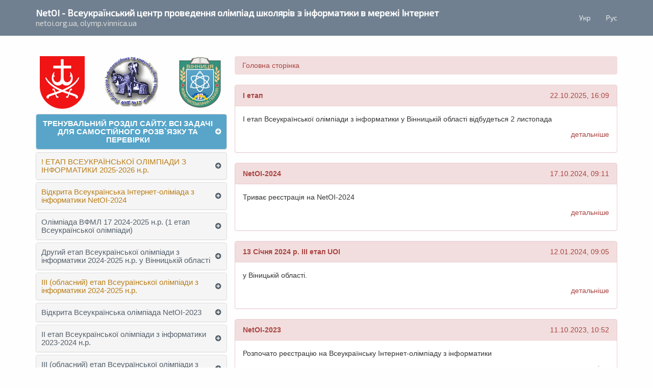

--- FILE ---
content_type: text/html
request_url: https://new.netoi.org.ua/index_ua.php?lng=ua&cid=1
body_size: 21888
content:
`<html><head><title>Всеукраїнський центр проведення олімпіад в мережі Інтернет</title><meta charset=Windows-1251><meta name="viewport" content="width=device-width, initial-scale=1"><link rel="icon" type="image/x-icon" href="//new.netoi.org.ua/favicon.ico"><script src="//new.netoi.org.ua/js/jquery.min.js"></script><script src="//new.netoi.org.ua/js/bootstrap.min.js"></script><link rel="stylesheet" href="//new.netoi.org.ua/styles/bootstrap.min.css"><link rel="stylesheet" href="//new.netoi.org.ua/styles/styles.css"><link rel="STYLESHEET" type="text/css" href="//new.netoi.org.ua/style/style.css"><link rel="STYLESHEET" type="text/css" href="//new.netoi.org.ua/style/menyu.css">
            <style type="text/css">
            .navbar-inverse {
                background-color: #708090;
                border-width: 0;
            }
            .navbar-inverse .navbar-nav > li > a {
                line-height: 40px;
                color: #ededed;
                font-family: 'Exo 2', sans-serif;
            }
            </style>
            </head><script type="text/javascript" src="//new.netoi.org.ua/swfobject.js"></script><script language=JavaScript>
	startList = function() {
 if (document.all&&document.getElementById)
	{
	 navRoot = document.getElementById("nav");
	 for (i=0; i<navRoot.childNodes.length; i++)
	{
  node = navRoot.childNodes[i];
  if (node.nodeName=="LI")
        {
	 node.onmouseover=function()
         this.className+=" over";
        }
  node.onmouseout=function()
	{
			                              this.className=this.className.replace(" over", "");
			                        }
			                  }
			            }
			      }
			}
			window.onload=startList;

				</script><!-- .navbar -->
<nav class="navbar navbar-inverse navbar-fixed-top" role="navigation">
    <div class="container">
        <div class="navbar-header">
            <button type="button" class="navbar-toggle collapsed" data-toggle="collapse" data-target="#navbar" aria-expanded="false" aria-controls="navbar">
                <span class="sr-only">Toggle navigation</span>
                <span class="icon-bar"></span>
                <span class="icon-bar"></span>
                <span class="icon-bar"></span>
            </button>
            <a class="navbar-brand text-center-xs" href="//new.netoi.org.ua">
                <b>NetOI<span class="hidden-xs"> - Всеукраїнський центр проведення олімпіад школярів з інформатики	 в мережі Інтернет</span></b><small class="hidden-xs hidden-lg"> / netoi.org.ua, olymp.vinnica.ua</small>
                <br />
                <small class="hidden-sm hidden-md">netoi.org.ua, olymp.vinnica.ua</small>
            </a>
        </div>
        <div id="navbar" class="navbar-collapse collapse">
            <ul class="nav navbar-nav navbar-right"><li><a>Укр</a></li><li><a href="//new.netoi.org.ua/index_ua.php?lng=ru&cid=1">Рус</a></li></ul>
        </div>
    </div>
</nav>
<!-- /.navbar -->
<!-- .container -->
<div class="container main">
    <div class="row row-offcanvas row-offcanvas-left">
        <!-- #sidebar -->
        <div id="sidebar" class="col-xs-12 col-sm-4 col-md-4 col-lg-4 sidebar-offcanvas">
            <div class="row sidebar-img">
                <div class="col-xs-4 col-sm-4 col-md-4 col-lg-4 text-center">
                    <img src="https://new.netoi.org.ua/img/gerb-vinnytsia.png" class="img-responsive">
                </div>
                <div class="col-xs-4 col-sm-4 col-md-4 col-lg-4 text-center">
                    <img src="https://new.netoi.org.ua/img/logo-likt.png" class="img-responsive">
                    <!-- <div id="flashcontent" class="text-center"></div> -->
                    <!-- <script type="text/javascript">
                        var so = new SWFObject("//new.netoi.org.ua/watch_vector_v3.swf","watch_vector","100%","82","5.0.0.0","#ffffff");
                        so.write("flashcontent");
                    </script> -->
                </div>
                <div class="col-xs-4 col-sm-4 col-md-4 col-lg-4 text-center">
                    <img src="https://new.netoi.org.ua/img/shevron-pmg17.png" class="img-responsive">
                </div>
            </div>							<div class="panel-group" id="accordion" role="tablist" aria-multiselectable="true"><div class="panel panel-default"><div class='panel-heading' role='tab' id='heading53'><h4 class='panel-title'><a class='text-warning' role='button'
                                    data-toggle='collapse'
                                    data-parent='#accordion'
                                    aria-expanded='false'
                                    aria-controls='collapse53' href="#collapse53">ТРЕНУВАЛЬНИЙ РОЗДІЛ САЙТУ.  ВСІ ЗАДАЧІ ДЛЯ САМОСТІЙНОГО РОЗВ`ЯЗКУ ТА ПЕРЕВІРКИ</a><i class="fas fa-plus-circle"></i></h4></div><div id="collapse53" class="panel-collapse collapse" role="tabpanel" aria-labelledby="heading53">
                                    <div class="panel-body">
                                        <p><a href="//new.netoi.org.ua/index_ua.php?lng=ua&cid=53" >ТРЕНУВАЛЬНИЙ РОЗДІЛ САЙТУ.  ВСІ ЗАДАЧІ ДЛЯ САМОСТІЙНОГО РОЗВ`ЯЗКУ ТА ПЕРЕВІРКИ</a></p><p><a target="_self" href="//new.netoi.org.ua/index_ua.php?lng=ua&cid=80" >Задачі   для  початківців</a></p><p><a target="_self" href="//new.netoi.org.ua/index_ua.php?lng=ua&cid=81" >Задачі   олімпіади ФМГ 17  з інформатики  2007-2008 н.р.</a></p><p><a target="_self" href="//new.netoi.org.ua/index_ua.php?lng=ua&cid=82" >Задаі Всеукраїнської Інтернет-олімпіади NetOl-2006</a></p><p><a target="_self" href="//new.netoi.org.ua/index_ua.php?lng=ua&cid=83" >Задачі Всеукраїнської Інтернет-олімпіади NetOl-2005</a></p><p><a target="_self" href="//new.netoi.org.ua/index_ua.php?lng=ua&cid=84" >Задачі Всеукраїнскої Інтернет-олімпіада NetOl-2004</a></p><p><a target="_self" href="//new.netoi.org.ua/index_ua.php?lng=ua&cid=85" >Задачі Всеукраїнскої Інтернет-олімпіада NetOl-2003</a></p><p><a target="_self" href="//new.netoi.org.ua/index_ua.php?lng=ua&cid=86" >Задачі Всеукраїнскої Інтернет-олімпіади NetOl-2002</a></p><p><a target="_self" href="//new.netoi.org.ua/index_ua.php?lng=ua&cid=88" >Задачі Всеукраїнскої Інтернет-олімпіади NetOl-2000</a></p><p><a target="_self" href="//new.netoi.org.ua/index_ua.php?lng=ua&cid=89" >Задачі XIV комплексної олімпіади "Турнір чемпіонів"  2007 р.</a></p><p><a target="_self" href="//new.netoi.org.ua/index_ua.php?lng=ua&cid=90" >Задачі XIII комплексної олімпіади "Турнір чемпіонів"  2006 р.</a></p><p><a target="_self" href="//new.netoi.org.ua/index_ua.php?lng=ua&cid=91" >Задачі XII комплексної олімпіади "Турнір чемпіонів" 2005 р.</a></p><p><a target="_self" href="//new.netoi.org.ua/index_ua.php?lng=ua&cid=92" >Задачі XI комплексної олімпіади "Турнір чемпіонів" 2004 р.</a></p><p><a target="_self" href="//new.netoi.org.ua/index_ua.php?lng=ua&cid=93" >Задачі X комплексної олімпіади "Турнір чемпіонів" 2003 р.</a></p><p><a target="_self" href="//new.netoi.org.ua/index_ua.php?lng=ua&cid=94" >Задачі IX комплексної олімпіади "Турнір чемпіонів" 2002 р.</a></p><p><a target="_self" href="//new.netoi.org.ua/index_ua.php?lng=ua&cid=95" >Задачі VIII комплексної олімпіади "Турнір чемпіонів" 2001 р.</a></p><p><a target="_self" href="//new.netoi.org.ua/index_ua.php?lng=ua&cid=96" >Задачі VII комплексної олімпіади "Турнір чемпіонів"  2000 р.</a></p><p><a target="_self" href="//new.netoi.org.ua/index_ua.php?lng=ua&cid=1774" >Задачі боїв літньої школи 2017 р.</a></p><p><a target="_self" href="//new.netoi.org.ua/index_ua.php?lng=ua&cid=724" >Задачі Всеукраїнської Інтернет-олімпіади NetOI-2007</a></p><p><a target="_self" href="//new.netoi.org.ua/index_ua.php?lng=ua&cid=768" >Задачі  олімпіади ФМГ17 2008-2009 н.р.</a></p><p><a target="_self" href="//new.netoi.org.ua/index_ua.php?lng=ua&cid=778" >Задачі II етапу (район місто) олімпіади 2008-2009 н.р. Вінницька область</a></p><p><a target="_self" href="//new.netoi.org.ua/index_ua.php?lng=ua&cid=864" >Задачі олімпіади з інформатики ФМГ17  2009-2010 н.р.</a></p><p><a target="_self" href="//new.netoi.org.ua/index_ua.php?lng=ua&cid=871" >Задачі Всеукраїнської Інтернет-олімпіади NetOI-2008</a></p><p><a target="_self" href="//new.netoi.org.ua/index_ua.php?lng=ua&cid=892" >Задачі ювілейної олімпади NetOI-Retro </a></p><p><a target="_self" href="//new.netoi.org.ua/index_ua.php?lng=ua&cid=902" >Задачі IІ етапу Всеукраїнської олімпіади з інформатики 2009-2010 н.р. Вінницька область</a></p><p><a target="_self" href="//new.netoi.org.ua/index_ua.php?lng=ua&cid=944" >Задачі обласного (III) етапу Всеукраїнської олмпіади з інформатики 2009-2010 н.р. Вінницька область</a></p><p><a target="_self" href="//new.netoi.org.ua/index_ua.php?lng=ua&cid=993" >Задачі для уроків - 10 кл.</a></p><p><a target="_self" href="//new.netoi.org.ua/index_ua.php?lng=ua&cid=1007" >Задачі олімпіади з інформатики ФМГ17 2010-2011 н.р </a></p><p><a target="_self" href="//new.netoi.org.ua/index_ua.php?lng=ua&cid=1017" >Задачі міської (районної) олімпіади 2010-2011 н.р. Вінницька область</a></p><p><a target="_self" href="//new.netoi.org.ua/index_ua.php?lng=ua&cid=1052" >Задачі обласного (III) етапу Всеукраїнської олімпіадиp з інформатики (Вінницька область) 2010-2011 н.р.</a></p><p><a target="_self" href="//new.netoi.org.ua/index_ua.php?lng=ua&cid=1072" >Задачі XVIII  комплексної олімпіадаи ТУРНІР ЧЕМПІОНІВ 2011 г.</a></p><p><a target="_self" href="//new.netoi.org.ua/index_ua.php?lng=ua&cid=1079" >Задачі Всеукраїнської Інтерент-олімпіада NetOI-2009</a></p><p><a target="_self" href="//new.netoi.org.ua/index_ua.php?lng=ua&cid=1101" >Задачі Всеукраїнської Інтерент-олімпіади NetOI-2010</a></p><p><a target="_self" href="//new.netoi.org.ua/index_ua.php?lng=ua&cid=1147" >Задачі районної (міської) олімпіади з інформатики 2011-2012 н.р (Вінницька область)</a></p><p><a target="_self" href="//new.netoi.org.ua/index_ua.php?lng=ua&cid=1157" >Задачі для тренувань</a></p><p><a target="_self" href="//new.netoi.org.ua/index_ua.php?lng=ua&cid=1184" >Задачі для дистанційних курсів учителів інформатики</a></p><p><a target="_self" href="//new.netoi.org.ua/index_ua.php?lng=ua&cid=1225" >Задачі олімпіади ФМГ№17 2012-2013  н.р.</a></p><p><a target="_self" href="//new.netoi.org.ua/index_ua.php?lng=ua&cid=1235" >Задачі районна (міська) олімпіада 2012-2013 року -Вінницька область-ої</a></p><p><a target="_self" href="//new.netoi.org.ua/index_ua.php?lng=ua&cid=1371" >Задачі Всеукраїнської Інтернет-олімпіади NetOI-2012</a></p><p><a target="_self" href="//new.netoi.org.ua/index_ua.php?lng=ua&cid=1244" >III (обласний) етап Всеукраїнської олімпіади школярів 2011-2012 н.р.</a></p><p><a class="block">Задачі XIX Всеукраїнської комплексної олімпіади ТУРНІР ЧЕМПІОНІВ-2012</a><p><a target="_self" href="//new.netoi.org.ua/index_ua.php?lng=ua&cid=1279" >Задачі III (обласного) етапу Всуекраїнської олімпіади з інформартики 2012-2013 н.р Вінницька область</a></p><p><a target="_self" href="//new.netoi.org.ua/index_ua.php?lng=ua&cid=1299" >Задачі  олімпіади ФМГ17 2013-2014 н.р.</a></p><p><a target="_self" href="//new.netoi.org.ua/index_ua.php?lng=ua&cid=1306" >Задачі XX Всеукраїнської комплексної олімпіади "Турнір чемпіонів" 2013 р.</a></p><p><a target="_self" href="//new.netoi.org.ua/index_ua.php?lng=ua&cid=1325" >Задачі ІІ районного/міського етапу Всеукраїнської олімпіади з інформатики (Вінницька обл. 2013-2014 н.р.)</a></p><p><a target="_self" href="//new.netoi.org.ua/index_ua.php?lng=ua&cid=1350" >Задачі Всеукраїнської Інтернет-олімпіади NetOI-2011</a></p><p><a target="_self" href="//new.netoi.org.ua/index_ua.php?lng=ua&cid=1417" >Задачі III етапу Всеукаїнської олімпіади з інформатики (Вінницька область, 2013-2014 н.р</a></p><p><a target="_self" href="//new.netoi.org.ua/index_ua.php?lng=ua&cid=1413" >Задачі XXI Всеукраїнської комплексної олімпіади \"Турнір чемпіонів\" 2014 р.</a></p><p><a target="_self" href="//new.netoi.org.ua/index_ua.php?lng=ua&cid=1431" >Задачі олімпіади з інформатики ФМГ17  2014-2015 н.р. (29 листопада 2014 р.)</a></p><p><a target="_self" href="//new.netoi.org.ua/index_ua.php?lng=ua&cid=1441" >Задачі II етапу Всеукаїнської олімпіади з інформатики (Вінницька область, 2014-2015 н.р</a></p><p><a target="_self" href="//new.netoi.org.ua/index_ua.php?lng=ua&cid=1469" >Задачі IIІ (обласного) етапу Всеукаїнської олімпіади з інформатики (Вінницька область, 2014-2015 н.р</a></p><p><a target="_self" href="//new.netoi.org.ua/index_ua.php?lng=ua&cid=1474" >Задачі Всеукраїнської Інтернет-олімпіади NetOI-2013</a></p><p><a target="_self" href="//new.netoi.org.ua/index_ua.php?lng=ua&cid=1506" >Задачі XXІІ Всеукраїнської комплексної олімпіади ТУРНІР ЧЕМПІОНІВ-2015</a></p><p><a target="_self" href="//new.netoi.org.ua/index_ua.php?lng=ua&cid=1514" >Літня школа 2015. Задачі для боїв</a></p><p><a target="_self" href="//new.netoi.org.ua/index_ua.php?lng=ua&cid=1546" >Задачі олімпіади з інформатики ФМГ17  2015-2016 н.р. (22 листопада 2015 р.)</a></p><p><a target="_self" class="text-warning" href="//new.netoi.org.ua/index_ua.php?lng=ua&cid=1564" >Задачі  IІ етапу Всеукраїнської олімпіади з інформатики 2015-2016 н.р. Вінницька область</a></p><p><a target="_self" href="//new.netoi.org.ua/index_ua.php?lng=ua&cid=1598" >Задачі III етапу Всеукаїнської олімпіади з інформатики (Вінницька область, 2015-2016 н.р</a></p><p><a target="_self" href="//new.netoi.org.ua/index_ua.php?lng=ua&cid=1603" >Задачі Всеукраїнських олімпіад з інформатики</a></p><p><a target="_self" href="//new.netoi.org.ua/index_ua.php?lng=ua&cid=1605" >Задачі Всеукраїнської Інтернет-олімпіади NetOI-2014</a></p><p><a target="_self" href="//new.netoi.org.ua/index_ua.php?lng=ua&cid=1626" >Задачі Всеукраїнської Інтернет-олімпіади NetOI-2015</a></p><p><a target="_self" href="//new.netoi.org.ua/index_ua.php?lng=ua&cid=1660" >Задачі XXІІІ Всеукраїнської комплексної олімпіади ТУРНІР ЧЕМПІОНІВ-2016</a></p><p><a target="_self" href="//new.netoi.org.ua/index_ua.php?lng=ua&cid=1669" >Літня школа 2016. Задачі для боїв</a></p><p><a target="_self" href="//new.netoi.org.ua/index_ua.php?lng=ua&cid=1687" >Задачі для уроків 11 клас</a></p><p><a target="_self" href="//new.netoi.org.ua/index_ua.php?lng=ua&cid=1713" >Задачі ІІ етапу Всеукраїнської олімпіади з інформатики 2016-2017 н.р.</a></p><p><a target="_self" href="//new.netoi.org.ua/index_ua.php?lng=ua&cid=1736" >Задачі III обласного етапу Всеукраїнської олімпіади з інформатики 2016-2017 н.р. Вінницька обл.</a></p><p><a class="block">Задачі XXIV Всеукраїнської комплексної олімпіади \\\"Турнір чемпіонів\\\" 2017 р.</a><p><a target="_self" href="//new.netoi.org.ua/index_ua.php?lng=ua&cid=1743" >Задачі Всеукраїнської Інтернет-олімпіади NetOI-2016</a></p><p><a target="_self" class="text-warning" href="//new.netoi.org.ua/index_ua.php?lng=ua&cid=1805" >Задачі олімпіади ФМГ17 2017-2018.н.р.</a></p><p><a target="_self" class="text-warning" href="//new.netoi.org.ua/index_ua.php?lng=ua&cid=1823" >II етап (район, місто) Всеукраїнської олімпіади з інформатики (2017-2018 н.р 10 грудня 2017 р.)</a></p><p><a target="_self" class="text-warning" href="//new.netoi.org.ua/index_ua.php?lng=ua&cid=1846" >Задачі III (обласного) етапу Всеукраїнської олімпіади з інформатики 2017-2018 н.р. Вінницька обл.</a></p><p><a target="_self" class="text-warning" href="//new.netoi.org.ua/index_ua.php?lng=ua&cid=1856" >Альтернативна олімпіада для 6-7 класів</a></p><p><a target="_self" href="//new.netoi.org.ua/index_ua.php?lng=ua&cid=1863" >Задачі Всеукраїнської Інтернет-олімпіади NetOI-2017</a></p><p><a target="_self" class="text-warning" href="//new.netoi.org.ua/index_ua.php?lng=ua&cid=1899" >Задачі боїв літньої школи 2018 р.</a></p><p><a target="_self" href="//new.netoi.org.ua/index_ua.php?lng=ua&cid=1930" >Перший (шкільний) тур Всеукраїнської олімпіади з інформатики 2018-2019 н.р.</a></p><p><a target="_self" href="//new.netoi.org.ua/index_ua.php?lng=ua&cid=1951" >Задачі 2-го етапу Всеукраїнської олімпіади 2018-2019  н.р., шкільна 2022-2023 н.р.</a></p><p><a target="_self" href="//new.netoi.org.ua/index_ua.php?lng=ua&cid=1981" >Задачі ІІІ етапу (Вінницька область) Всеукраїнської олімпіади з інформатики 2018-2019 н.р</a></p><p><a class="block">Задачі XXV Всеукраїнської комплексної олімпіади \\\"Турнір чемпіонів\\\" 2018 р.</a><p><a target="_self" href="//new.netoi.org.ua/index_ua.php?lng=ua&cid=2011" >Задачі  Всеукраїнської Інтернет-олімпіади  NetOI-2018</a></p><p><a target="_self" href="//new.netoi.org.ua/index_ua.php?lng=ua&cid=2033" >Тренувальна олімпіада для учнів 6-8 класів.</a></p><p><a target="_self" href="//new.netoi.org.ua/index_ua.php?lng=ua&cid=2048" >Задачі оліміади з інформатики XXVI Всеукраїнської комплексної олімпіади Турнір чемпіонів</a></p><p><a target="_self" href="//new.netoi.org.ua/index_ua.php?lng=ua&cid=2059" >Задачі ІІІ (обласного) етапу всеукраїнської олімпіади з інформатки 1018-2019 н.р. Вінницька область</a></p><p><a target="_self" href="//new.netoi.org.ua/index_ua.php?lng=ua&cid=2064" >Задачі для боїв літньої школи 2019</a></p><p><a target="_self" href="//new.netoi.org.ua/index_ua.php?lng=ua&cid=2087" >Задачі   олімпіади ФМГ 17  з інформатики  2019-2020 н.р.</a></p><p><a target="_self" href="//new.netoi.org.ua/index_ua.php?lng=ua&cid=2107" >Задачі ІІ (район, місто) етапу Всеукраїнської олімпіади з інформатики 2019-2020 н.р.</a></p><p><a target="_self" href="//new.netoi.org.ua/index_ua.php?lng=ua&cid=2130" >Задачі відкритої Всеукраїнської олімпіади з інформатики NetOI-2019</a></p><p><a target="_self" href="//new.netoi.org.ua/index_ua.php?lng=ua&cid=2131" >Задачі III (обласного) етапу олімпіади з інформатики 2019-2020 н.р.</a></p><p><a target="_self" href="//new.netoi.org.ua/index_ua.php?lng=ua&cid=2158" >Задачі на рекурсію</a></p><p><a target="_self" href="//new.netoi.org.ua/index_ua.php?lng=ua&cid=2202" >Задачі боїв літньої школи 2021 р. </a></p><p><a target="_self" href="//new.netoi.org.ua/index_ua.php?lng=ua&cid=2230" >Задачі олімпіади ВФМЛ17 2021-2022 н.р </a></p><p><a target="_self" class="text-warning" href="//new.netoi.org.ua/index_ua.php?lng=ua&cid=2245" >Задачі ІІ етапу Всеукраїнської олімпіади 2021-2022 н.р. Вінницька область</a></p><p><a target="_self" class="text-warning" href="//new.netoi.org.ua/index_ua.php?lng=ua&cid=2271" >Задачі для учаснкиів конкурсу ВЧИТЕЛЬ РОКУ 2022</a></p><p><a target="_self" href="//new.netoi.org.ua/index_ua.php?lng=ua&cid=2321" >Задачі 2-го етапу Всеукраїнської олімпіади 2022-2023  н.р.</a></p><p><a target="_self" href="//new.netoi.org.ua/index_ua.php?lng=ua&cid=2373" >Задачі Всеукраїнської Інтернет-олімпіади NetOI-2019</a></p><p><a target="_self" href="//new.netoi.org.ua/index_ua.php?lng=ua&cid=2399" >Задачі ІІ етапу Всеукраїнської олімпіади 2023/2024 н.р. у Вінницікій області</a></p><p><a target="_self" href="//new.netoi.org.ua/index_ua.php?lng=ua&cid=2408" >Задачі ІІІ етапу Всеукраїнської олімпіади з інформатики 2023/2024 н.р</a></p><p><a target="_self" href="//new.netoi.org.ua/index_ua.php?lng=ua&cid=2455" >Задачі для боїв літньої школи 2025</a></p></div>
                                  </div></div><div class="panel panel-default"><div class='panel-heading' role='tab' id='heading2462'><h4 class='panel-title'><a class='text-warning' role='button'
                                    data-toggle='collapse'
                                    data-parent='#accordion'
                                    aria-expanded='false'
                                    aria-controls='collapse2462' href="#collapse2462">! ЕТАП ВСЕУКРАЇНСЬКОЇ ОЛІМПІАДИ З ІНФОРМАТИКИ 2025-2026 н.р.</a><i class="fas fa-plus-circle"></i></h4></div><div id="collapse2462" class="panel-collapse collapse" role="tabpanel" aria-labelledby="heading2462">
                                    <div class="panel-body">
                                        <p><a href="//new.netoi.org.ua/index_ua.php?lng=ua&cid=2462" >! ЕТАП ВСЕУКРАЇНСЬКОЇ ОЛІМПІАДИ З ІНФОРМАТИКИ 2025-2026 н.р.</a></p><p><a target="_self" class="text-warning" href="https://online.netoi.org.ua/cgi-bin/voi/members.py?command=check&language=ukr" target="_top" >Перевірка розв`язків в режимі онлайн (кількість не обмежена)</a></p><p><a target="_self" class="text-warning" href="https://new.netoi.org.ua/admin/modules/uploaded/2025/u.pdf" target="_blank" >Завдання 1 етапу - юніорм (6-8 класи) - в новому вікні</a></p><p><a class="block">ЗДАТИ НА АВТОМАТИЧНУ ПЕРЕВІРКУ  (1 раз)</a><p><a target="_self" class="text-warning" href="https://new.netoi.org.ua/admin/modules/uploaded/2025/S.pdf" target="_blank" >Завдання 1 етапу - (9-11 класи) - в новому вікні</a></p><p><a target="_self" class="text-warning" href="https://online.netoi.org.ua/cgi-bin/voi/members.py?command=view&language=ukr" target="_top" >Зареєстровані учасники</a></p><p><a class="block">Реєстрація в в автоматизованій системі проведення</a><p><a target="_self" href="https://online.netoi.org.ua/cgi-bin/voi/members.py?command=stat&1=no:&2=name:&3=task:mutant%3B*&4=task:pal2025%3B*&5=task:newolymp2025%3B*&6=task:graph2025%3B*&7=task:column%3B*&8=score:mutant,pal2025,newolymp2025,graph2025,column&9=sort:mutant,pal2025,newolymp2025,graph2025,column&10=filter:*&11=status:student&language=ukr" target="_top" >Статистика олімпіади (9-11 кл)</a></p><p><a target="_self" href="https://online.netoi.org.ua/cgi-bin/voi/members.py?command=stat&1=no:&2=name:&3=task:chess2025%3B*&4=task:cube2025%3B*&5=task:olymp2025%3B*&6=task:calendar2025%3B*&7=task:pal2025%3B*&8=score:chess2025,cube2025,olymp2025,calendar2025,pal2025&9=sort:chess2025,cube2025,olymp2025,calendar2025,pal2025&10=filter:*&11=status:other&language=ukr" target="_top" >Статистика олімпіади (юніори)</a></p></div>
                                  </div></div><div class="panel panel-default"><div class='panel-heading' role='tab' id='heading2410'><h4 class='panel-title'><a class='text-warning' role='button'
                                    data-toggle='collapse'
                                    data-parent='#accordion'
                                    aria-expanded='false'
                                    aria-controls='collapse2410' href="#collapse2410">Відкрита Всеукраїнська Інтернет-оліміада з інформатики NetOI-2024</a><i class="fas fa-plus-circle"></i></h4></div><div id="collapse2410" class="panel-collapse collapse" role="tabpanel" aria-labelledby="heading2410">
                                    <div class="panel-body">
                                        <p><a href="//new.netoi.org.ua/index_ua.php?lng=ua&cid=2410" >Відкрита Всеукраїнська Інтернет-оліміада з інформатики NetOI-2024</a></p><p><a target="_self" href="//new.netoi.org.ua/index_ua.php?lng=ua&cid=2411" >Задачі тренувального туру</a></p><p><a target="_self" href="https://online.netoi.org.ua/cgi-bin/i2024/members.py?command=check&language=ukr" target="_top" >Перевірка задач в режимі онлайн</a></p><p><a target="_self" href="https://online.netoi.org.ua/cgi-bin/i2024/members.py?command=fill&language=ukr" target="_top" >Реєстрація учасників</a></p><p><a target="_self" href="https://online.netoi.org.ua/cgi-bin/i2024/members.py?command=view&language=ukr" target="_top" >Зареєстровані учасники</a></p><p><a target="_self" class="text-warning" href="https://new.netoi.org.ua/index_ua.php?lng=ua&cid=746" target="_top" >Правила олімпіади</a></p><p><a target="_self" href="https://forum.olymp.vinnica.ua/index.php" target="_blank" >Форум олімпіади</a></p><p><a target="_self" href="//new.netoi.org.ua/index_ua.php?lng=ua&cid=2417" >Завдання І туру NetOI-2024</a></p><p><a target="_self" href="https://online.netoi.org.ua/cgi-bin/i2024/members.py?command=stat&1=no:&2=name:&3=task:polygon2024%3B*&4=task:rect2024%3B*&5=task:domino2024%3B*&6=task:cake2024%3B*&7=task:cards2024%3B*&8=score:polygon2024,rect2024,domino2024,cake2024,cards2024&9=sort:polygon2024,rect2024,domino2024,cake2024,cards2024&10=filter:*&11=status:*&language=ukr" target="_top" >Статистика 1-го туру</a></p><p><a class="block">Здати розв`язок задачі   на автоматичну  перевірку (ОДИН РАЗ)</a><p><a target="_self" href="//new.netoi.org.ua/index_ua.php?lng=ua&cid=2439" >Завдання 2-го туру NetOI-2024</a></p><p><a target="_self" href="https://online.netoi.org.ua/cgi-bin/i2024/members.py?command=stat&1=no:&2=name:&3=task:workers%3B*&4=task:lace2024%3B*&5=task:traveller%3B*&6=task:prime3%3B*&7=task:noleft%3B*&8=score:workers,lace2024,traveller,prime3,noleft&9=sort:workers,lace2024,traveller,prime3,noleft&10=filter:*&11=status:*&language=ukr" target="_top" >Статистика 2-го туру</a></p><p><a target="_self" href="//new.netoi.org.ua/index_ua.php?lng=ua&cid=2441" >Завдання ІІІ туру</a></p><p><a target="_self" href="https://online.netoi.org.ua/cgi-bin/i2024/members.py?command=stat&1=no:&2=name:&3=task:travel2025%3B*&4=task:mean2024%3B*&5=task:robot2025%3B*&6=task:stairs2025%3B*&7=task:covid2025%3B*&8=score:travel2025,mean2024,robot2025,stairs2025,covid2025&9=sort:travel2025,mean2024,robot2025,stairs2025,covid2025&10=filter:*&11=status:*&language=ukr" target="_top" >Статистика ІІІ -го туру</a></p><p><a target="_self" href="//new.netoi.org.ua/index_ua.php?lng=ua&cid=2443" >ПРВИЛА IV (фінального туру олімпіади)</a></p><p><a target="_self" class="text-warning" href="//new.netoi.org.ua/index_ua.php?lng=ua&cid=2444" >Завдання 4 (ФІНАЛЬНОГО) туру</a></p><p><a target="_self" href="https://online.netoi.org.ua/cgi-bin/i2024/members.py?command=stat&1=no:&2=name:&3=task:trip2025%3B*&4=task:line2025%3B*&5=task:game2025big%3B*&6=task:game2025looped%3B*&7=task:platforms2025%3B*&8=score:trip2025,line2025,game2025big,game2025looped,platforms2025&9=sort:trip2025,line2025,game2025big,game2025looped,platforms2025&10=filter:*&11=status:*&language=ukr" target="_top" >Статистика ІV (фінального) туру</a></p><p><a target="_self" class="text-warning" href="//new.netoi.org.ua/index_ua.php?lng=ua&cid=2446" >ОСТАТОЧНІ РЕЗУЛЬТАТИ ОЛІМПІАДИ NetOI-2024</a></p></div>
                                  </div></div><div class="panel panel-default"><div class='panel-heading' role='tab' id='heading2420'><h4 class='panel-title'><a role='button'
                        data-toggle='collapse'
                        data-parent='#accordion'
                        aria-expanded='false'
                        aria-controls='collapse2420' href="#collapse2420">Олімпіада ВФМЛ 17 2024-2025 н.р. (1 етап Всеукраїнської олімпіади)</a><i class="fas fa-plus-circle"></i></h4></div><div id="collapse2420" class="panel-collapse collapse" role="tabpanel" aria-labelledby="heading2420">
                        <div class="panel-body">
                            <p><a href="//new.netoi.org.ua/index_ua.php?lng=ua&cid=2420" >Олімпіада ВФМЛ 17 2024-2025 н.р. (1 етап Всеукраїнської олімпіади)</a></p><p><a target="_self" href="https://online.netoi.org.ua/cgi-bin/voi/members.py?command=fill&language=ukr" target="_top" >Реєстрація учасників</a></p><p><a target="_self" href="//new.netoi.org.ua/index_ua.php?lng=ua&cid=2422" >Зареєстровані учасники</a></p><p><a class="block">Завдання для учнів 8 класу та молодших</a><p><a target="_self" href="//new.netoi.org.ua/index_ua.php?lng=ua&cid=2424" >Завдання для учнів 9-11 класів</a></p><p><a class="block">Перевірка розв`язків в режимі онлайн (кількість не обмежена)</a><p><a class="block">Здати розв`язок задачі   на автоматичну  перевірку (ОДИН РАЗ)</a><p><a target="_self" href="//new.netoi.org.ua/index_ua.php?lng=ua&cid=2427" >Статистика олімпіади (9-11 класи)</a></p><p><a target="_self" href="//new.netoi.org.ua/index_ua.php?lng=ua&cid=2428" >Статистика 8 кл і молодші</a></p>	</div>
                    </div></div><div class="panel panel-default"><div class='panel-heading' role='tab' id='heading2429'><h4 class='panel-title'><a role='button'
                        data-toggle='collapse'
                        data-parent='#accordion'
                        aria-expanded='false'
                        aria-controls='collapse2429' href="#collapse2429">Другий етап Всеукраїнської олімпіади з інформатики 2024-2025 н.р. у Вінницькій області</a><i class="fas fa-plus-circle"></i></h4></div><div id="collapse2429" class="panel-collapse collapse" role="tabpanel" aria-labelledby="heading2429">
                        <div class="panel-body">
                            <p><a href="//new.netoi.org.ua/index_ua.php?lng=ua&cid=2429" >Другий етап Всеукраїнської олімпіади з інформатики 2024-2025 н.р. у Вінницькій області</a></p><p><a target="_self" href="//new.netoi.org.ua/index_ua.php?lng=ua&cid=2430" >Завдвння для учнів 9-11 кл</a></p><p><a target="_self" href="//new.netoi.org.ua/index_ua.php?lng=ua&cid=2431" >Завдання для учнів 8 класу та молодших</a></p><p><a class="block">Реєстрація учасників</a><p><a target="_self" href="//new.netoi.org.ua/index_ua.php?lng=ua&cid=2433" >Зареєстровані учасники</a></p><p><a target="_self" class="text-warning" href="//new.netoi.org.ua/index_ua.php?lng=ua&cid=2434" >ПРОЧИТАТИ ПЕРЕД РЕЄСТРАЦІЄЮ!!!!</a></p><p><a class="block">Перевірка розв`язків в режимі онлайн (кількість не обмежена)</a><p><a class="block">Здати розв`язок задачі   на автоматичну  перевірку (ОДИН РАЗ)</a><p><a target="_self" href="//new.netoi.org.ua/index_ua.php?lng=ua&cid=2437" >Статистика олімпіади 9-11 класи</a></p><p><a target="_self" href="//new.netoi.org.ua/index_ua.php?lng=ua&cid=2438" >Статистика 8 кл і молодші</a></p>	</div>
                    </div></div><div class="panel panel-default"><div class='panel-heading' role='tab' id='heading2447'><h4 class='panel-title'><a class='text-warning' role='button'
                                    data-toggle='collapse'
                                    data-parent='#accordion'
                                    aria-expanded='false'
                                    aria-controls='collapse2447' href="#collapse2447">ІІІ (обласний) етап Всеураїнської олімпіади з інформатики  2024-2025 н.р. </a><i class="fas fa-plus-circle"></i></h4></div><div id="collapse2447" class="panel-collapse collapse" role="tabpanel" aria-labelledby="heading2447">
                                    <div class="panel-body">
                                        <p><a href="//new.netoi.org.ua/index_ua.php?lng=ua&cid=2447" >ІІІ (обласний) етап Всеураїнської олімпіади з інформатики  2024-2025 н.р. </a></p><p><a target="_self" href="https://new.netoi.org.ua/4_tour.php" target="_top" >Реєстрація учасників</a></p><p><a target="_self" href="https://online.netoi.org.ua/cgi-bin/voi/members.py?command=check&language=ukr" target="_top" >Перевірка розв`язків в режимі онлайн (кількість не обмежена)</a></p><p><a target="_self" href="https://online.netoi.org.ua/cgi-bin/voi/members.py?command=view&language=ukr" target="_top" >Зареєстровані учасники</a></p><p><a class="block">Здати розв`язок задачі   на автоматичну  перевірку (ОДИН РАЗ)</a><p><a target="_self" href="https://new.netoi.org.ua/index_ua.php?lng=ua&cid=2447" target="_top" >Правила для учасників</a></p><p><a target="_self" class="text-warning" href="https://new.netoi.org.ua/admin/modules/uploaded/2002/Z_OK.pdf" target="_blank" >Завдання олімпіади</a></p><p><a target="_self" href="https://online.netoi.org.ua/cgi-bin/voi/members.py?command=stat&1=no:&2=name:&3=task:training2025%3B*&4=task:business2025%3B*&5=task:gift2025%3B*&6=task:chesshybrid%3B*&7=task:tourists2025%3B*&8=score:training2025,business2025,gift2025,chesshybrid,tourists2025&9=sort:training2025,business2025,gift2025,chesshybrid,tourists2025&10=filter:*&11=status:*&language=ukr" target="_top" >Статистика олімпіади</a></p></div>
                                  </div></div><div class="panel panel-default"><div class='panel-heading' role='tab' id='heading2342'><h4 class='panel-title'><a role='button'
                        data-toggle='collapse'
                        data-parent='#accordion'
                        aria-expanded='false'
                        aria-controls='collapse2342' href="#collapse2342">Відкрита Всеукраїнська олімпіада NetOI-2023</a><i class="fas fa-plus-circle"></i></h4></div><div id="collapse2342" class="panel-collapse collapse" role="tabpanel" aria-labelledby="heading2342">
                        <div class="panel-body">
                            <p><a href="//new.netoi.org.ua/index_ua.php?lng=ua&cid=2342" >Відкрита Всеукраїнська олімпіада NetOI-2023</a></p><p><a target="_self" href="//new.netoi.org.ua/index_ua.php?lng=ua&cid=2343" >Задачі тренувального туру</a></p><p><a target="_self" href="https://online.netoi.org.ua/cgi-bin/i2023/members.py?command=check&language=ukr" target="_top" >Перевірка задач олімпіади в режимі онлайн</a></p><p><a class="block">Реєстрація учасників</a><p><a target="_self" href="https://online.netoi.org.ua/cgi-bin/i2023/members.py?command=view&language=ukr" target="_top" >Зареєстровані учасники олімпіади</a></p><p><a target="_self" href="https://forum.olymp.vinnica.ua/index.php" target="_blank" >Форум олімпіади</a></p><p><a target="_self" href="//new.netoi.org.ua/index_ua.php?lng=ua&cid=2348" >ЗАВДАННЯ 1-го ТУРУ NetOI-2023</a></p><p><a class="block">Здати розв`язок задачі   на автоматичну  перевірку (ОДИН РАЗ)</a><p><a target="_self" class="text-warning" href="https://online.netoi.org.ua/cgi-bin/i2023/members.py?command=stat&1=no:&2=name:&3=task:candy2023%3B*&4=task:population2023%3B*&5=task:permutation2023%3B*&6=task:factor2023%3B*&7=task:brackets2023%3B*&8=score:candy2023,population2023,permutation2023,factor2023,brackets2023&9=sort:candy2023,population2023,permutation2023,factor2023,brackets2023&10=filter:*&11=status:*&language=ukr%20candy2023" target="_top" >Результати 1-го туру</a></p><p><a target="_self" class="text-warning" href="//new.netoi.org.ua/index_ua.php?lng=ua&cid=2370" >Завдання ІІ туру NetOI-2023</a></p><p><a target="_self" href="https://online.netoi.org.ua/cgi-bin/i2023/members.py?command=stat&1=no:&2=name:&3=task:game2024%3B*&4=task:mine2023%3B*&5=task:rating%3B*&6=task:np2023%3B*&7=task:tetris2023%3B*&8=score:game2024,mine2023,rating,np2023,tetris2023&9=sort:game2024,mine2023,rating,np2023,tetris2023&10=filter:*&11=status:*&language=ukr%20game2024" target="_top" >Результати II туру</a></p><p><a target="_self" class="text-warning" href="//new.netoi.org.ua/index_ua.php?lng=ua&cid=2393" >Завдання 3 туру NetOI-2023</a></p><p><a target="_self" class="text-warning" href="https://online.netoi.org.ua/cgi-bin/i2023/members.py?command=stat&1=no:&2=name:&3=task:crossword2024%3B*&4=task:jump2024%3B*&5=task:horse2024%3B*&6=task:numhanoy%3B*&7=task:newyearset%3B*&8=score:crossword2024,jump2024,horse2024,numhanoy,newyearset&9=sort:crossword2024,jump2024,horse2024,numhanoy,newyearset&10=filter:*&11=status:*&language=ukr%20crossword2024" target="_top" >Статистика 3 туру</a></p><p><a target="_self" class="text-warning" href="//new.netoi.org.ua/index_ua.php?lng=ua&cid=2395" >Результати за 3 тури. УМОВИ ПРОВЕДЕННЯ ФІНАЛЬНОГО ТУРУ 10.04.2024</a></p><p><a target="_self" class="text-warning" href="https://online.netoi.org.ua/cgi-bin/i2023/members.py?command=stat&1=no:&2=name:&3=task:fourpoints%3B*&4=task:triangles2024%3B*&5=task:cravat2024%3B*&6=task:brackets2024%3B*&7=task:eq2024%3B*&8=score:fourpoints,triangles2024,cravat2024,brackets2024,eq2024&9=sort:fourpoints,triangles2024,cravat2024,brackets2024,eq2024&10=filter:*&11=status:*&language=ukr%20fourpoints" target="_top" >Статистика 4 (фінального) туру</a></p><p><a target="_self" class="text-warning" href="//new.netoi.org.ua/index_ua.php?lng=ua&cid=2397" >Завдання 4 (ФІНАЛЬНОГО) туру</a></p><p><a target="_self" href="//new.netoi.org.ua/index_ua.php?lng=ua&cid=2398" >ОСТАТОЧНІ РЕЗУЛЬТАТИ ОЛІМПІАДИ</a></p>	</div>
                    </div></div><div class="panel panel-default"><div class='panel-heading' role='tab' id='heading2360'><h4 class='panel-title'><a role='button'
                        data-toggle='collapse'
                        data-parent='#accordion'
                        aria-expanded='false'
                        aria-controls='collapse2360' href="#collapse2360">II етап Всеукраїнської олімпіади з інформатики 2023-2024 н.р.</a><i class="fas fa-plus-circle"></i></h4></div><div id="collapse2360" class="panel-collapse collapse" role="tabpanel" aria-labelledby="heading2360">
                        <div class="panel-body">
                            <p><a href="//new.netoi.org.ua/index_ua.php?lng=ua&cid=2360" >II етап Всеукраїнської олімпіади з інформатики 2023-2024 н.р.</a></p><p><a class="block">Реєстрація учасників</a><p><a target="_self" href="https://online.netoi.org.ua/cgi-bin/voi1/members.py?command=view&language=ukr" target="_top" >Зареєстровані учасники олімпіади</a></p><p><a target="_self" class="text-warning" href="//new.netoi.org.ua/index_ua.php?lng=ua&cid=2363" >Завдання для учнів 9-11 класів</a></p><p><a target="_self" class="text-warning" href="//new.netoi.org.ua/index_ua.php?lng=ua&cid=2364" >Завдання для учнів 8 класу та молодших</a></p><p><a target="_self" href="https://online.netoi.org.ua/cgi-bin/voi1/members.py?command=stat&1=no:&2=school:&3=course:&4=name:&5=task:panda2023%3B*&6=task:sweets2023%3B*&7=task:happy2023%3B*&8=task:keg2023%3B*&9=task:market2023%3B*&10=score:panda2023,sweets2023,happy2023,keg2023,market2023&11=sort:panda2023,sweets2023,happy2023,keg2023,market2023&12=filter:*&13=status:other&language=ukr" target="_top" >Результати 8 клас та молодщі</a></p><p><a target="_self" href="https://online.netoi.org.ua/cgi-bin/voi1/members.py?command=stat&1=no:&2=course:&3=school:&4=name:&5=task:book2023%3B*&6=task:game2023%3B*&7=task:chess2023%3B*&8=task:robots%3B*&9=task:coins%3B*&10=score:book2023,game2023,chess2023,robots,coins&11=sort:book2023,game2023,chess2023,robots,coins&12=filter:*&13=status:student&language=ukr" target="_top" >Результати 9-11 клас</a></p><p><a target="_self" class="text-warning" href="https://new.netoi.org.ua/index_ua.php?lng=ua&cid=2399" target="_top" >Перевірка розв`язків в режимі онлайн</a></p><p><a class="block">Здати розв`язок задачі   на автоматичну  перевірку (ОДИН РАЗ)</a><p><a target="_self" href="https://bbb.pmg17.vn.ua/playback/presentation/2.3/a11fb8132e1a67438ddf78b314cf72ab14da682d-1700291966368" target="_blank" >Відеозапис олімпіади з усіх точок проведення</a></p>	</div>
                    </div></div><div class="panel panel-default"><div class='panel-heading' role='tab' id='heading2386'><h4 class='panel-title'><a role='button'
                        data-toggle='collapse'
                        data-parent='#accordion'
                        aria-expanded='false'
                        aria-controls='collapse2386' href="#collapse2386">ІІІ (обласний) етап Всеураїнської олімпіади з інформатики  2023-2024 н.р. </a><i class="fas fa-plus-circle"></i></h4></div><div id="collapse2386" class="panel-collapse collapse" role="tabpanel" aria-labelledby="heading2386">
                        <div class="panel-body">
                            <p><a href="//new.netoi.org.ua/index_ua.php?lng=ua&cid=2386" >ІІІ (обласний) етап Всеураїнської олімпіади з інформатики  2023-2024 н.р. </a></p><p><a class="block">Реєстрація учасників</a><p><a target="_self" href="https://online.netoi.org.ua/cgi-bin/voi/members.py?command=view&language=ukr" target="_top" >Зареєстровані учасники</a></p><p><a target="_self" class="text-warning" href="//new.netoi.org.ua/index_ua.php?lng=ua&cid=2389" >Завдання олімпіади</a></p><p><a class="block">Перевірка розв`язків в режимі онлайн (всі тести, дорішування)</a><p><a class="block">Здати розв`язок задачі   на автоматичну  перевірку (ОДИН РАЗ)</a><p><a target="_self" class="text-warning" href="https://online.netoi.org.ua/cgi-bin/voi/members.py?command=stat&1=no:&2=name:&3=school:&4=course:&5=task:numbers2024%3B*&6=task:horse2024%3B*&7=task:cravat%3B*&8=task:crossword%3B*&9=task:hanoy2024%3B*&10=score:numbers2024,horse2024,cravat,crossword,hanoy2024&11=sort:numbers2024,horse2024,cravat,crossword,hanoy2024&12=filter:*&13=status:*&language=ukr%20numbers2024" target="_top" >Результати олімпіади</a></p>	</div>
                    </div></div><div class="panel panel-default"><div class='panel-heading' role='tab' id='heading2182'><h4 class='panel-title'><a role='button'
                        data-toggle='collapse'
                        data-parent='#accordion'
                        aria-expanded='false'
                        aria-controls='collapse2182' href="#collapse2182">Відкрита Всеукраїнська Інтернет-олімпіада NetOI-2020 </a><i class="fas fa-plus-circle"></i></h4></div><div id="collapse2182" class="panel-collapse collapse" role="tabpanel" aria-labelledby="heading2182">
                        <div class="panel-body">
                            <p><a href="//new.netoi.org.ua/index_ua.php?lng=ua&cid=2182" >Відкрита Всеукраїнська Інтернет-олімпіада NetOI-2020 </a></p><p><a class="block">Реєстрація учасників 4 туру</a><p><a target="_self" href="//new.netoi.org.ua/index_ua.php?lng=ua&cid=2184" >Зареєстровані учасники</a></p><p><a target="_self" href="https://new.netoi.org.ua/index_ua.php?lng=ua&cid=746" target="_top" >Правила олімпіади</a></p><p><a target="_self" href="//new.netoi.org.ua/index_ua.php?lng=ua&cid=2186" >Завдання І туру NetOI-2020 </a></p><p><a target="_self" class="text-warning" href="https://online.netoi.org.ua/cgi-bin/i2020/members.py?command=check&language=ukr" target="_top" >Перевірка в режимі on-line</a></p><p><a class="block">Надіслати задачу на офіційну перевірку (один раз!!!)</a><p><a target="_self" href="https://forum.olymp.vinnica.ua/index.php" target="_blank" >Форум олімпіади</a></p><p><a target="_self" class="text-warning" href="//new.netoi.org.ua/index_ua.php?lng=ua&cid=2191" >РЕЗУЛЬТАТИ 1-го ТУРУ</a></p><p><a target="_self" href="//new.netoi.org.ua/index_ua.php?lng=ua&cid=2192" >Завдання 2-го туру NetOI-2020</a></p><p><a target="_self" class="text-warning" href="//new.netoi.org.ua/index_ua.php?lng=ua&cid=2193" >Результати 2-го туру</a></p><p><a target="_self" href="//new.netoi.org.ua/index_ua.php?lng=ua&cid=2195" >Завдання 3-го туру NetOI-2020</a></p><p><a target="_self" class="text-warning" href="//new.netoi.org.ua/index_ua.php?lng=ua&cid=2196" >Результати 3-го туру</a></p><p><a target="_self" href="//new.netoi.org.ua/index_ua.php?lng=ua&cid=2197" >Учасники, що пройшли до фінального туру NetOI-2020</a></p><p><a target="_self" class="text-warning" href="https://online.netoi.org.ua/cgi-bin/i2020/members.py?command=view&language=ukr" target="_top" >Зареєстровані учасники 4-го туру</a></p><p><a target="_self" class="text-warning" href="https://online.netoi.org.ua/cgi-bin/i2020/members.py?command=stat&1=no:&2=name:&3=task:netmnt%3B*&4=task:photo2021%3B*&5=task:cut2021%3B*&6=task:ferries2021%3B*&7=task:shuffling%3B*&8=score:netmnt,photo2021,cut2021,ferries2021,shuffling&9=sort:netmnt,photo2021,cut2021,ferries2021,shuffling&10=filter:*&11=status:*&language=ukr" target="_top" >Статистика 4-го туру (ФІНАЛ)</a></p><p><a target="_self" class="text-warning" href="//new.netoi.org.ua/index_ua.php?lng=ua&cid=2200" >Завдання 4-го (ФІНАЛЬНОГО) туру NetOI-2020</a></p><p><a target="_self" href="//new.netoi.org.ua/index_ua.php?lng=ua&cid=2201" >ОСТАТОЧНІ РЕЗУЛЬТАТИ</a></p>	</div>
                    </div></div><div class="panel panel-default"><div class='panel-heading' role='tab' id='heading2211'><h4 class='panel-title'><a role='button'
                        data-toggle='collapse'
                        data-parent='#accordion'
                        aria-expanded='false'
                        aria-controls='collapse2211' href="#collapse2211">Відкрита Всеукраїнська  Інтернет-олімпіада NetOI-2021</a><i class="fas fa-plus-circle"></i></h4></div><div id="collapse2211" class="panel-collapse collapse" role="tabpanel" aria-labelledby="heading2211">
                        <div class="panel-body">
                            <p><a href="//new.netoi.org.ua/index_ua.php?lng=ua&cid=2211" >Відкрита Всеукраїнська  Інтернет-олімпіада NetOI-2021</a></p><p><a target="_self" href="//new.netoi.org.ua/index_ua.php?lng=ua&cid=2212" >Завдання тренувального туру</a></p><p><a target="_self" href="https://new.netoi.org.ua/4_tour.php" target="_top" >РЕЄСТРАЦІЯ УЧАСНИКІВ 4-ГО ТУРУ</a></p><p><a target="_self" href="//new.netoi.org.ua/index_ua.php?lng=ua&cid=2214" >Зареєстовані учасники (1-3 тури)</a></p><p><a target="_self" class="text-warning" href="https://online.netoi.org.ua/cgi-bin/i2021/members.py?command=check&language=ukr" target="_top" >Перевірка завдань в режимі онлайн</a></p><p><a target="_self" href="https://new.netoi.org.ua/index_ua.php?lng=ua&cid=746" target="_blank" >Правила олімпіади</a></p><p><a target="_self" class="text-warning" href="//new.netoi.org.ua/index_ua.php?lng=ua&cid=2217" >Завдання першого туру NetOI-2021</a></p><p><a target="_self" href="//new.netoi.org.ua/index_ua.php?lng=ua&cid=2218" >Статистика 1-го туру</a></p><p><a class="block">Здати задачу на офіційну перевірку (ОДИН РАЗ!!!)</a><p><a target="_self" href="https://forum.olymp.vinnica.ua/index.php" target="_blank" >Форум олімпіади</a></p><p><a target="_self" href="//new.netoi.org.ua/index_ua.php?lng=ua&cid=2253" >Завдання 2 туру NetOI-2021</a></p><p><a target="_self" href="//new.netoi.org.ua/index_ua.php?lng=ua&cid=2254" >Статистика 2 туру</a></p><p><a target="_self" class="text-warning" href="//new.netoi.org.ua/index_ua.php?lng=ua&cid=2255" >Завдання 3-го туру</a></p><p><a target="_self" href="//new.netoi.org.ua/index_ua.php?lng=ua&cid=2256" >Статистика 3 туру</a></p><p><a target="_self" class="text-warning" href="//new.netoi.org.ua/index_ua.php?lng=ua&cid=2263" >РЕЗУЛЬТАТИ 1-3 турів (ШКОЛЯРІ УКРАЇНИ)</a></p><p><a target="_self" href="//new.netoi.org.ua/index_ua.php?lng=ua&cid=2265" >УЧАСНИКИ ФІНАЛЬНОГО ТУРУ</a></p><p><a target="_self" href="https://online.netoi.org.ua/cgi-bin/i2021/members.py?command=view&language=ukr" target="_top" >Зареєстровані учасники 4-го туру</a></p><p><a target="_self" class="text-warning" href="//new.netoi.org.ua/index_ua.php?lng=ua&cid=2267" >ЗАВДАННЯ 4-го ТУРУ</a></p><p><a target="_self" href="https://online.netoi.org.ua/cgi-bin/i2021/members.py?command=stat&1=no:&2=name:&3=task:trolley2022%3B*&4=task:diagno2022%3B*&5=task:boxes2022%3B*&6=task:horse2022%3B*&7=task:tickets2022%3B*&8=score:trolley2022,diagno2022,boxes2022,horse2022,tickets2022&9=sort:trolley2022,diagno2022,boxes2022,horse2022,tickets2022&10=filter:*&11=status:*&language=ukr" target="_top" >Статистика 4 (фінального)  туру</a></p><p><a target="_self" class="text-warning" href="//new.netoi.org.ua/index_ua.php?lng=ua&cid=2269" >ОСТАТОЧНІ РЕЗУЛЬТАТИ ОЛІМПІАДИ</a></p><p><a target="_self" class="text-warning" href="//new.netoi.org.ua/index_ua.php?lng=ua&cid=2270" >Спільне рішення оргкомітету та журі</a></p>	</div>
                    </div></div><div class="panel panel-default"><div class='panel-heading' role='tab' id='heading2221'><h4 class='panel-title'><a role='button'
                        data-toggle='collapse'
                        data-parent='#accordion'
                        aria-expanded='false'
                        aria-controls='collapse2221' href="#collapse2221">ОЛІМПІАДА З ІНФОРМАТИКИ ВФМЛ№17 2021-2022 н.р.</a><i class="fas fa-plus-circle"></i></h4></div><div id="collapse2221" class="panel-collapse collapse" role="tabpanel" aria-labelledby="heading2221">
                        <div class="panel-body">
                            <p><a href="//new.netoi.org.ua/index_ua.php?lng=ua&cid=2221" >ОЛІМПІАДА З ІНФОРМАТИКИ ВФМЛ№17 2021-2022 н.р.</a></p><p><a target="_self" class="text-warning" href="//new.netoi.org.ua/index_ua.php?lng=ua&cid=2222" >Завдання олімпіади - 9-11 кл. </a></p><p><a target="_self" href="https://new.netoi.org.ua/index_ua.php?lng=ua&cid=2230" target="_blank" >Перевірка в режимі ONLINE</a></p><p><a class="block">Реєстрація учасників</a><p><a class="block">Здати на офіційну перевірку (ОДИН РАЗ!!!)</a><p><a target="_self" href="//new.netoi.org.ua/index_ua.php?lng=ua&cid=2226" >Зареєстовані учасники</a></p><p><a target="_self" class="text-warning" href="//new.netoi.org.ua/index_ua.php?lng=ua&cid=2227" >Завдання 8 клас (і момлодші)</a></p><p><a target="_self" href="//new.netoi.org.ua/index_ua.php?lng=ua&cid=2228" >Статистика 9-11</a></p><p><a target="_self" href="//new.netoi.org.ua/index_ua.php?lng=ua&cid=2229" >Статистика 8 -</a></p>	</div>
                    </div></div><div class="panel panel-default"><div class='panel-heading' role='tab' id='heading2236'><h4 class='panel-title'><a role='button'
                        data-toggle='collapse'
                        data-parent='#accordion'
                        aria-expanded='false'
                        aria-controls='collapse2236' href="#collapse2236">II ЕТАП Всеукраїнської олімпіади 2021-2022 н.р</a><i class="fas fa-plus-circle"></i></h4></div><div id="collapse2236" class="panel-collapse collapse" role="tabpanel" aria-labelledby="heading2236">
                        <div class="panel-body">
                            <p><a href="//new.netoi.org.ua/index_ua.php?lng=ua&cid=2236" >II ЕТАП Всеукраїнської олімпіади 2021-2022 н.р</a></p><p><a target="_self" class="text-warning" href="https://online.netoi.org.ua/cgi-bin/voi/members.py?command=view&language=ukr" target="_top" >Зареєстовані учасники</a></p><p><a class="block">Реєстрація учасників</a><p><a target="_self" class="text-warning" href="//new.netoi.org.ua/index_ua.php?lng=ua&cid=2239" >Завдання 8 клас (і молодші)</a></p><p><a target="_self" class="text-warning" href="//new.netoi.org.ua/index_ua.php?lng=ua&cid=2240" >Завдання олімпіади - 9-11 кл. </a></p><p><a target="_self" class="text-warning" href="https://online.netoi.org.ua/cgi-bin/voi/members.py?command=check&language=ukr" target="_top" >Перевірка розв`язків в режимі ONLINE</a></p><p><a class="block">Здати на офіційну перевірку (ОДИН РАЗ!!!)</a><p><a target="_self" class="text-warning" href="https://online.netoi.org.ua/cgi-bin/voi/members.py?command=stat&1=no:&2=name:&3=school:&4=course:&5=task:table2021%3B*&6=task:time2021%3B*&7=task:learning%3B*&8=task:toxins%3B*&9=score:table2021,time2021,learning,toxins&10=sort:table2021,time2021,learning,toxins&11=filter:*&12=status:student&language=ukr" target="_top" >Результати перевірки 9-11 класи</a></p><p><a target="_self" class="text-warning" href="https://online.netoi.org.ua/cgi-bin/voi/members.py?command=stat&1=no:&2=name:&3=school:&4=course:&5=task:table2021%3B*&6=task:time2021%3B*&7=task:gifts%3B*&8=task:king2021%3B*&9=score:table2021,time2021,gifts,king2021&10=sort:table2021,time2021,gifts,king2021&11=filter:*&12=status:other&language=ukr" target="_top" >Результати перевірки 8 кл.</a></p><p><a target="_self" href="https://new.netoi.org.ua/index_ua.php?lng=ua&cid=53" target="_top" >Тут можуть перевіряти розв\'язки онлайн учасники 2 етапу з інших  ОТГ</a></p>	</div>
                    </div></div><div class="panel panel-default"><div class='panel-heading' role='tab' id='heading2257'><h4 class='panel-title'><a role='button'
                        data-toggle='collapse'
                        data-parent='#accordion'
                        aria-expanded='false'
                        aria-controls='collapse2257' href="#collapse2257">III  (ОБЛАСНИЙ) ЕТАП Всеукраїнської олімпіади 2021-2022 н.р</a><i class="fas fa-plus-circle"></i></h4></div><div id="collapse2257" class="panel-collapse collapse" role="tabpanel" aria-labelledby="heading2257">
                        <div class="panel-body">
                            <p><a href="//new.netoi.org.ua/index_ua.php?lng=ua&cid=2257" >III  (ОБЛАСНИЙ) ЕТАП Всеукраїнської олімпіади 2021-2022 н.р</a></p><p><a target="_self" href="https://new.netoi.org.ua/4_tour.php" target="_top" >Реєстрація учасників</a></p><p><a target="_self" href="https://online.netoi.org.ua/cgi-bin/voi/members.py?command=view&language=ukr" target="_top" >Зареєстовані учасники</a></p><p><a target="_self" class="text-warning" href="//new.netoi.org.ua/index_ua.php?lng=ua&cid=2260" >Завдання олімпіади</a></p><p><a target="_self" href="https://online.netoi.org.ua/cgi-bin/voi/members.py?command=check&language=ukr" target="_top" >Перевірка в режимі ONLINE</a></p><p><a class="block">Здати на офіційну перевірку (ОДИН РАЗ!!!)</a><p><a target="_self" href="https://online.netoi.org.ua/cgi-bin/voi/members.py?command=stat&1=no:&2=name:&3=task:fleas%3B*&4=task:password2022%3B*&5=task:robot2022%3B*&6=task:jump2022%3B*&7=task:game2022%3B*&8=score:fleas,password2022,robot2022,jump2022,game2022&9=sort:fleas,password2022,robot2022,jump2022,game2022&10=filter:*&11=status:*&language=ukr" target="_top" >Статистика олімпіади</a></p>	</div>
                    </div></div><div class="panel panel-default"><div class='panel-heading' role='tab' id='heading2290'><h4 class='panel-title'><a role='button'
                        data-toggle='collapse'
                        data-parent='#accordion'
                        aria-expanded='false'
                        aria-controls='collapse2290' href="#collapse2290">Олімпіада ВФМЛ 17 2022-2023 н.р. (1 етап Всеукраїнської олімпіади)</a><i class="fas fa-plus-circle"></i></h4></div><div id="collapse2290" class="panel-collapse collapse" role="tabpanel" aria-labelledby="heading2290">
                        <div class="panel-body">
                            <p><a href="//new.netoi.org.ua/index_ua.php?lng=ua&cid=2290" >Олімпіада ВФМЛ 17 2022-2023 н.р. (1 етап Всеукраїнської олімпіади)</a></p><p><a class="block">Реєстрація учасників  </a><p><a target="_self" href="//new.netoi.org.ua/index_ua.php?lng=ua&cid=2292" >Зареєстровані учасники</a></p><p><a target="_self" href="//new.netoi.org.ua/index_ua.php?lng=ua&cid=2293" >Умови задач 8-9 клас </a></p><p><a target="_self" href="//new.netoi.org.ua/index_ua.php?lng=ua&cid=2294" >Умови задач 10-11  клас </a></p><p><a target="_self" class="text-warning" href="https://new.netoi.org.ua/index_ua.php?lng=ua&cid=1951" target="_blank" >Перевірка розв`язків у режимі  on-line (кількість не обмежена)</a></p><p><a class="block">Здати розв`язок задачі   на автоматичну  перевірку (ОДИН РАЗ)</a><p><a target="_self" href="//new.netoi.org.ua/index_ua.php?lng=ua&cid=2297" >Статистика 10-11 клас</a></p><p><a target="_self" href="//new.netoi.org.ua/index_ua.php?lng=ua&cid=2298" >Статистика 8-9 клас</a></p>	</div>
                    </div></div><div class="panel panel-default"><div class='panel-heading' role='tab' id='heading2307'><h4 class='panel-title'><a role='button'
                        data-toggle='collapse'
                        data-parent='#accordion'
                        aria-expanded='false'
                        aria-controls='collapse2307' href="#collapse2307">ІІ етап Всеукраїнської олімпіади 2022-2023 н.р. у Вінницькій області</a><i class="fas fa-plus-circle"></i></h4></div><div id="collapse2307" class="panel-collapse collapse" role="tabpanel" aria-labelledby="heading2307">
                        <div class="panel-body">
                            <p><a href="//new.netoi.org.ua/index_ua.php?lng=ua&cid=2307" >ІІ етап Всеукраїнської олімпіади 2022-2023 н.р. у Вінницькій області</a></p><p><a class="block">Реєстрація учасників</a><p><a target="_self" href="//new.netoi.org.ua/index_ua.php?lng=ua&cid=2309" >Зареєстровані учасники</a></p><p><a target="_self" href="https://new.netoi.org.ua/index_ua.php?lng=ua&cid=2321" target="_blank" >Перевірка розв`язків в режимі онлайн (кількість не обмежена)</a></p><p><a class="block">Здати розв`язок задачі   на автоматичну  перевірку (ОДИН РАЗ)</a><p><a target="_self" class="text-warning" href="//new.netoi.org.ua/index_ua.php?lng=ua&cid=2312" >Завдання для учнів 9-11 класів</a></p><p><a target="_self" class="text-warning" href="//new.netoi.org.ua/index_ua.php?lng=ua&cid=2313" >Завдання для учнів 8 класу та молодших</a></p><p><a target="_self" href="//new.netoi.org.ua/index_ua.php?lng=ua&cid=2314" >Статистика 9-11 клас</a></p><p><a target="_self" href="//new.netoi.org.ua/index_ua.php?lng=ua&cid=2315" >Статистика 8 клас</a></p><p><a target="_self" href="https://bbb.pmg17.vn.ua/playback/presentation/2.3/a11fb8132e1a67438ddf78b314cf72ab14da682d-1668839328043" target="_blank" >Відеозапис прведення ІІ етапу у м. Вінниці та ОТГ</a></p>	</div>
                    </div></div><div class="panel panel-default"><div class='panel-heading' role='tab' id='heading1704'><h4 class='panel-title'><a role='button'
                        data-toggle='collapse'
                        data-parent='#accordion'
                        aria-expanded='false'
                        aria-controls='collapse1704' href="#collapse1704">ІІ етап (район/місто) Всеукраїнської олімпіади з інформатики 2016-2017 н.р. (Вінницька область) 11 грудня 2016 р.</a><i class="fas fa-plus-circle"></i></h4></div><div id="collapse1704" class="panel-collapse collapse" role="tabpanel" aria-labelledby="heading1704">
                        <div class="panel-body">
                            <p><a href="//new.netoi.org.ua/index_ua.php?lng=ua&cid=1704" >ІІ етап (район/місто) Всеукраїнської олімпіади з інформатики 2016-2017 н.р. (Вінницька область) 11 грудня 2016 р.</a></p><p><a class="block">Реєстрація учасників</a><p><a target="_self" href="//new.netoi.org.ua/index_ua.php?lng=ua&cid=1713" target="_blank" >Перевірка розв\'язків задач олімпіади у режимі  on-line (кількість не обмежена)</a></p><p><a target="_self" href="//new.netoi.org.ua/index_ua.php?lng=ua&cid=1707" >Зареєстровані учасники</a></p><p><a target="_self" class="text-warning" href="//new.netoi.org.ua/index_ua.php?lng=ua&cid=1708" >Завдання для учнів 8-9 класів (юніори)</a></p><p><a target="_self" class="text-warning" href="//new.netoi.org.ua/index_ua.php?lng=ua&cid=1709" >Завдання для учнів 10-11 класів</a></p><p><a class="block">Здати розв'язок задачі на автоматичну  перевірку (ОДИН РАЗ)</a><p><a target="_self" href="//new.netoi.org.ua/index_ua.php?lng=ua&cid=1711" >Результати - 10 - 11  КЛАС</a></p><p><a target="_self" href="//new.netoi.org.ua/index_ua.php?lng=ua&cid=1712" >Результати - 8 - 9  КЛАС</a></p><p><a target="_self" href="https://ftp.pmg17.vn.ua/Vin.city.olymp.inf/Vin.city.olymp.inf.2016_2017.zip" target="_blank" >Повний архів олімпіади (умови, тести, розв'язки журі, роботи всіх учасників)</a></p>	</div>
                    </div></div><div class="panel panel-default"><div class='panel-heading' role='tab' id='heading1727'><h4 class='panel-title'><a role='button'
                        data-toggle='collapse'
                        data-parent='#accordion'
                        aria-expanded='false'
                        aria-controls='collapse1727' href="#collapse1727">III (обласний) етап Всеукраїнської олімпіади з інформатики (Вінницька область, 2016-2017 н.р.)</a><i class="fas fa-plus-circle"></i></h4></div><div id="collapse1727" class="panel-collapse collapse" role="tabpanel" aria-labelledby="heading1727">
                        <div class="panel-body">
                            <p><a href="//new.netoi.org.ua/index_ua.php?lng=ua&cid=1727" >III (обласний) етап Всеукраїнської олімпіади з інформатики (Вінницька область, 2016-2017 н.р.)</a></p><p><a target="_self" href="//netoi.org.ua/4_tour.php" target="_top" >Реєстрація учасників</a></p><p><a target="_self" href="//new.netoi.org.ua/index_ua.php?lng=ua&cid=1730" >Зареєстровані учасники</a></p><p><a target="_self" class="text-warning" href="//new.netoi.org.ua/index_ua.php?lng=ua&cid=1731" >ЗАВДАННЯ ОЛІМПІАДИ</a></p><p><a target="_self" href="/index_ua.php?lng=ua&cid=1736" target="_top" >Перевірка розв\'язків задач олімпіади у режимі  on-line (кількість не обмежена)</a></p><p><a class="block">Здати розв'язок задачі на автоматичну  перевірку (ОДИН РАЗ)</a><p><a target="_self" href="//new.netoi.org.ua/index_ua.php?lng=ua&cid=1734" >Статистика олімпіади</a></p><p><a class="block">Службовий розділ</a><p><a target="_self" class="text-warning" href="https://ftp.pmg17.vn.ua/Vin.obl.olymp.inf/Vin.obl.olymp.inf.2016_2017.zip" target="_blank" >Повний архів олімпіади (умови, тести, розв'язки журі, роботи всіх учасників)</a></p>	</div>
                    </div></div><div class="panel panel-default"><div class='panel-heading' role='tab' id='heading1888'><h4 class='panel-title'><a class='block'  role='button'
                        data-toggle='collapse'
                        data-parent='#accordion'
                        aria-expanded='false'
                        aria-controls='collapse1888' href="#collapse1888">XXV Комплексна олімпіада \"ТУРНІР ЧЕМПІОНІВ\"</a><i class="fas fa-plus-circle block"></i></h4></div><div id="collapse1888" class="panel-collapse collapse" role="tabpanel" aria-labelledby="heading1888">
                        <div class="panel-body">
                            <p><a class='block' href="javascript:void(0)" >XXV Комплексна олімпіада \"ТУРНІР ЧЕМПІОНІВ\"</a></p><p><a class="block">Завдання особистої олімпіади </a><p><a class="block">Реєстрація учасників.</a><p><a class="block">Здати розв'язок на офіційну перевірку (ОДИН раз!)</a><p><a class="block">Перевірка в режимі он-лайн </a><p><a class="block">Зареєстровані учасники</a><p><a class="block">Статистика олімпіади (ЮНІОРИ)</a><p><a class="block">Статистика олімпіади (СТАРШІ)</a><p><a class="block">Завдання командної олімпіади </a><p><a class="block">Статистика командного туру</a>	</div>
                    </div></div><div class="panel panel-default"><div class='panel-heading' role='tab' id='heading2327'><h4 class='panel-title'><a role='button'
                        data-toggle='collapse'
                        data-parent='#accordion'
                        aria-expanded='false'
                        aria-controls='collapse2327' href="#collapse2327">III (ОБЛАСНИЙ) ЕТАП Всеукраїнської олімпіади 2022-2023 н.р (28 січня 2023 р.)</a><i class="fas fa-plus-circle"></i></h4></div><div id="collapse2327" class="panel-collapse collapse" role="tabpanel" aria-labelledby="heading2327">
                        <div class="panel-body">
                            <p><a href="//new.netoi.org.ua/index_ua.php?lng=ua&cid=2327" >III (ОБЛАСНИЙ) ЕТАП Всеукраїнської олімпіади 2022-2023 н.р (28 січня 2023 р.)</a></p><p><a target="_self" href="https://online.netoi.org.ua/cgi-bin/voi/members.py?command=check&language=ukr" target="_top" >Перевірка розв`язків на повному наборі тестів (дорішування)</a></p><p><a target="_self" class="text-warning" href="//new.netoi.org.ua/index_ua.php?lng=ua&cid=2329" >Завдання олімпіади</a></p><p><a target="_self" href="https://new.netoi.org.ua/4_tour.php" target="_top" >Реєстрація учасників</a></p><p><a target="_self" href="https://online.netoi.org.ua/cgi-bin/voi/members.py?command=view&language=ukr" target="_top" >Зареєстровані учасники</a></p><p><a class="block">Здати розв`язок задачі   на автоматичну  перевірку (ОДИН РАЗ)</a><p><a target="_self" href="https://online.netoi.org.ua/cgi-bin/voi/members.py?command=stat&1=no:&2=name:&3=task:boxes2023%3B*&4=task:privacy2023%3B*&5=task:spam%3B*&6=task:trex%3B*&7=task:highway%3B*&8=score:boxes2023,privacy2023,spam,trex,highway&9=sort:boxes2023,privacy2023,spam,trex,highway&10=filter:*&11=status:*&language=ukr" target="_top" >Статистика олімпіади</a></p><p><a target="_self" class="text-warning" href="https://bbb2.pmg17.vn.ua/playback/presentation/2.3/0077e1a0e5a032d52b17274c717eaee0416e6f66-1674885773036" target="_blank" >Відеозапис прведення ІІІ етапу (усі точки проведення)  </a></p><p><a target="_self" href="https://ftp.pmg17.vn.ua/2022_2023_3_inf.zip" target="_top" >Завантажити архів олімпіади (завдання, роз. журі, тести, перевіряючі модулі)</a></p>	</div>
                    </div></div><div class="panel panel-default"><div class='panel-heading' role='tab' id='heading1679'><h4 class='panel-title'><a role='button'
                        data-toggle='collapse'
                        data-parent='#accordion'
                        aria-expanded='false'
                        aria-controls='collapse1679' href="#collapse1679">Відкрита Всеукраїнська Інетрент-олімпіада з інформатики NetOI-2016</a><i class="fas fa-plus-circle"></i></h4></div><div id="collapse1679" class="panel-collapse collapse" role="tabpanel" aria-labelledby="heading1679">
                        <div class="panel-body">
                            <p><a href="//new.netoi.org.ua/index_ua.php?lng=ua&cid=1679" >Відкрита Всеукраїнська Інетрент-олімпіада з інформатики NetOI-2016</a></p><p><a target="_self" href="https://ftp.pmg17.vn.ua/netolymp/nakaz.pdf" target="_top" >Нормативна база</a></p><p><a class="block">Реєстрація учасників 4 туру NetOI-2016</a><p><a target="_self" href="/index_ua.php?lng=ua&cid=746" target="_blank" >Правила олімпіади</a></p><p><a target="_self" href="//new.netoi.org.ua/index_ua.php?lng=ua&cid=1683" >Зареєстровані учасники  NetOI-2016</a></p><p><a target="_self" href="//new.netoi.org.ua/index_ua.php?lng=ua&cid=1684" >Задачі тренувального туру</a></p><p><a class="block">Перевірка завдань в режимі он-лайн</a><p><a target="_self" href="//forum.olymp.vinnica.ua/" target="_blank" >Форум олімпіади</a></p><p><a target="_self" href="//new.netoi.org.ua/index_ua.php?lng=ua&cid=1690" >Завдання 1 туру NetOI-2016 (14.10-10.11) 2016 р.</a></p><p><a target="_self" href="//new.netoi.org.ua/index_ua.php?lng=ua&cid=1691" >Результати 1 туру NetOI-2016 - загальний залік</a></p><p><a class="block">Здати розв'язок задачі на автоматичну  перевірку (ОДИН РАЗ)</a><p><a target="_self" href="//new.netoi.org.ua/index_ua.php?lng=ua&cid=1693" >Завдання ІІ туру NetOI-2016 (18.11-18.12) 2016 р.</a></p><p><a target="_self" href="//new.netoi.org.ua/index_ua.php?lng=ua&cid=1694" >Результати  другого туру NetOI-2016</a></p><p><a target="_self" href="//new.netoi.org.ua/index_ua.php?lng=ua&cid=1723" >РЕЗУЛЬТАТИ 3  ТУРУ NetOI-2016 - загальний залік</a></p><p><a target="_self" href="//new.netoi.org.ua/index_ua.php?lng=ua&cid=1725" >Завдання III туру NetOI-2016 (27.12.2016-27.01.2017)</a></p><p><a target="_self" class="text-warning" href="//new.netoi.org.ua/index_ua.php?lng=ua&cid=1729" >Результати за 3 тури - залік ШКОЛЯРІ УКРАЇНИ</a></p><p><a target="_self" class="text-warning" href="//new.netoi.org.ua/index_ua.php?lng=ua&cid=1760" >Завдання IV туру NetOI-2016</a></p><p><a target="_self" href="//new.netoi.org.ua/index_ua.php?lng=ua&cid=1743" target="_blank" >Перевірка розв\'язків задач олімпіади у режимі  on-line </a></p><p><a target="_self" class="text-warning" href="//new.netoi.org.ua/index_ua.php?lng=ua&cid=1763" >Остаточні результати NetOI-2016</a></p>	</div>
                    </div></div><div class="panel panel-default"><div class='panel-heading' role='tab' id='heading1764'><h4 class='panel-title'><a class='text-warning' role='button'
                                    data-toggle='collapse'
                                    data-parent='#accordion'
                                    aria-expanded='false'
                                    aria-controls='collapse1764' href="#collapse1764">XXIV Всеукраїнська комплексна олімпіада \"Турнір чемпіонів\"</a><i class="fas fa-plus-circle"></i></h4></div><div id="collapse1764" class="panel-collapse collapse" role="tabpanel" aria-labelledby="heading1764">
                                    <div class="panel-body">
                                        <p><a href="//new.netoi.org.ua/index_ua.php?lng=ua&cid=1764" >XXIV Всеукраїнська комплексна олімпіада \"Турнір чемпіонів\"</a></p><p><a target="_self" href="//new.netoi.org.ua/index_ua.php?lng=ua&cid=1765" >Завдання особистої олімпіади</a></p><p><a target="_self" href="//netoi.org.ua/4_tour.php" target="_top" >Реєстрація учасників</a></p><p><a class="block">Перевірка розв\'язків задач олімпіади у режимі  on-line (кількість не обмежена)</a><p><a class="block">Здати розв'язок задачі на автоматичну  перевірку (ОДИН РАЗ)</a><p><a target="_self" href="//new.netoi.org.ua/index_ua.php?lng=ua&cid=1769" >Зареєстровані учасники особистої олімпіади</a></p><p><a class="block">Статистика  осорбистої олімпіади</a><p><a target="_self" href="//new.netoi.org.ua/index_ua.php?lng=ua&cid=1771" >Завдання командної олімпіади</a></p><p><a class="block">Статистика  командної олімпіади</a><p><a target="_self" class="text-warning" href="https://ftp.pmg17.vn.ua/t2017/t2017.zip" target="_top" >Архів змагань з інформатики (завдання, розв'язки, роботи всіх учасників)</a></p></div>
                                  </div></div><div class="panel panel-default"><div class='panel-heading' role='tab' id='heading1834'><h4 class='panel-title'><a role='button'
                        data-toggle='collapse'
                        data-parent='#accordion'
                        aria-expanded='false'
                        aria-controls='collapse1834' href="#collapse1834">III (обласний) етап Всеукраїнської олімпіади з інформатики (2017-2018 н.р.) </a><i class="fas fa-plus-circle"></i></h4></div><div id="collapse1834" class="panel-collapse collapse" role="tabpanel" aria-labelledby="heading1834">
                        <div class="panel-body">
                            <p><a href="//new.netoi.org.ua/index_ua.php?lng=ua&cid=1834" >III (обласний) етап Всеукраїнської олімпіади з інформатики (2017-2018 н.р.) </a></p><p><a class="block">Реєстрація учасників</a><p><a target="_self" href="//new.netoi.org.ua/index_ua.php?lng=ua&cid=1836" >Зареєстровані учасники</a></p><p><a target="_self" href="//new.netoi.org.ua/index_ua.php?lng=ua&cid=1837" >Завдання олімпіади</a></p><p><a target="_self" class="text-warning" href="https://new.netoi.org.ua/index_ua.php?lng=ua&cid=1846" target="_top" >Перевірка розв`язків у режимі он-лайн </a></p><p><a class="block">Здати розв'язок на офіційну перевірку (ОДИН РАЗ!)</a><p><a target="_self" href="//new.netoi.org.ua/index_ua.php?lng=ua&cid=1840" >Статистика олімпіади 10 - 11 клас</a></p><p><a target="_self" href="//new.netoi.org.ua/index_ua.php?lng=ua&cid=1841" >Статистика олімпіади 8 - 9  клас</a></p><p><a target="_self" href="//new.netoi.org.ua/index_ua.php?lng=ua&cid=1842" >Статистика олімпіади ЗАГАЛЬНИЙ ЗАЛІК</a></p><p><a class="block">Службова статистика</a><p><a target="_self" class="text-warning" href="https://ftp.pmg17.vn.ua/Vin.obl.olymp.inf/Vin.obl.olymp.inf.2017_2018.zip" target="_blank" >Повний архів олімпіади (авторські розв'язки, коментарі, тести, роботи всіх учасників)</a></p>	</div>
                    </div></div><div class="panel panel-default"><div class='panel-heading' role='tab' id='heading1962'><h4 class='panel-title'><a role='button'
                        data-toggle='collapse'
                        data-parent='#accordion'
                        aria-expanded='false'
                        aria-controls='collapse1962' href="#collapse1962">III (обласнй)  етап Всеукраїнської олімпіади з інформатики 2018-2019 н.р</a><i class="fas fa-plus-circle"></i></h4></div><div id="collapse1962" class="panel-collapse collapse" role="tabpanel" aria-labelledby="heading1962">
                        <div class="panel-body">
                            <p><a href="//new.netoi.org.ua/index_ua.php?lng=ua&cid=1962" >III (обласнй)  етап Всеукраїнської олімпіади з інформатики 2018-2019 н.р</a></p><p><a class="block">Реєстрація учасників</a><p><a target="_self" href="https://online.netoi.org.ua/cgi-bin/voi/members.py?command=view&language=ukr" target="_top" >Зареєстровані учасники</a></p><p><a target="_self" class="text-warning" href="//new.netoi.org.ua/index_ua.php?lng=ua&cid=1965" >Завдання олімпіади</a></p><p><a target="_self" class="text-warning" href="https://new.netoi.org.ua/index_ua.php?lng=ua&cid=2059" target="_blank" >Перевірка розв`язків у режимі он-лайн </a></p><p><a class="block">Здати розв`язок на офіційну перевірку (ОДИН РАЗ!)</a><p><a target="_self" href="//new.netoi.org.ua/index_ua.php?lng=ua&cid=1968" >Статистика олімпіади 10 - 11 клас</a></p><p><a target="_self" href="//new.netoi.org.ua/index_ua.php?lng=ua&cid=1969" >Статистика олімпіади 8 - 9  клас</a></p><p><a target="_self" href="//new.netoi.org.ua/index_ua.php?lng=ua&cid=1970" >Статистика олімпіади ЗАГАЛЬНИЙ ЗАЛІК</a></p><p><a class="block">Службова статистика 10-11</a><p><a class="block">Службова статистика 8-9 клас </a><p><a target="_self" href="https://ftp.pmg17.vn.ua/Vin.obl.olymp.inf/Vin.obl.olymp.inf.2018_2019.zip" target="_blank" >Архів олімпіади</a></p>	</div>
                    </div></div><div class="panel panel-default"><div class='panel-heading' role='tab' id='heading2072'><h4 class='panel-title'><a role='button'
                        data-toggle='collapse'
                        data-parent='#accordion'
                        aria-expanded='false'
                        aria-controls='collapse2072' href="#collapse2072">Відкрита Всеукраїнська олімпіада з інформатики NetOI-2019</a><i class="fas fa-plus-circle"></i></h4></div><div id="collapse2072" class="panel-collapse collapse" role="tabpanel" aria-labelledby="heading2072">
                        <div class="panel-body">
                            <p><a href="//new.netoi.org.ua/index_ua.php?lng=ua&cid=2072" >Відкрита Всеукраїнська олімпіада з інформатики NetOI-2019</a></p><p><a class="block">Реєстрація учасників</a><p><a target="_self" href="//new.netoi.org.ua/index_ua.php?lng=ua&cid=2074" >Зареєстровані учасники</a></p><p><a target="_self" href="https://new.netoi.org.ua/index_ua.php?lng=ua&cid=746" target="_blank" >Правила олімпіади</a></p><p><a target="_self" href="https://forum.olymp.vinnica.ua/index.php" target="_blank" >Форум олімпіади</a></p><p><a target="_self" class="text-warning" href="https://online.netoi.org.ua/cgi-bin/i2019/members.py?command=check&language=ukr" target="_top" >Перевірка в режимі on-line (ДЛЯ УЧАСНИКІВ ФІНАЛУ)</a></p><p><a class="block">Здати розв`яок на офіційну перевірку (один раз)!!!</a><p><a target="_self" href="//new.netoi.org.ua/index_ua.php?lng=ua&cid=2079" >ЗАВДАННЯ 1 туру </a></p><p><a target="_self" href="//new.netoi.org.ua/index_ua.php?lng=ua&cid=2080" >Статистика 1 туру</a></p><p><a target="_self" href="//new.netoi.org.ua/index_ua.php?lng=ua&cid=2085" >ЗАВДАННЯ 2-го туру NetOI-2019 (30.11.2019 - 29.12.2019)</a></p><p><a target="_self" href="//new.netoi.org.ua/index_ua.php?lng=ua&cid=2086" >Статистика 2 туру</a></p><p><a target="_self" href="//new.netoi.org.ua/index_ua.php?lng=ua&cid=2105" >Завдання 3-го туру NetOI-2019 (12.01.2020 - 11.02.2020)</a></p><p><a target="_self" href="//new.netoi.org.ua/index_ua.php?lng=ua&cid=2106" >Статистика 3 туру</a></p><p><a class="block">РЕЄСТРАЦІЯ УЧАСНИКІВ ФІНАЛЬНОГО ТУРУ</a><p><a target="_self" class="text-warning" href="https://online.netoi.org.ua/cgi-bin/i2019/members.py?command=view&language=ukr" target="_top" >ЗАРЕЄСТРОВАНІ УЧАСНИКИ ФІНАЛУ</a></p><p><a target="_self" class="text-warning" href="//new.netoi.org.ua/index_ua.php?lng=ua&cid=2127" >Завдання фінального (Real-Time) туру.</a></p><p><a target="_self" class="text-warning" href="https://online.netoi.org.ua/cgi-bin/i2019/members.py?command=stat&1=no:&2=name:&3=school:&4=course:&5=task:decentralization%3B*&6=task:forum%3B*&7=task:hardway%3B*&8=task:spiral%3B*&9=task:status%3B*&10=score:decentralization,forum,hardway,spiral,status&11=sort:decentralization,forum,hardway,spiral,status&12=filter:*&13=status:*&language=ukr" target="_top" >СТАТИСТИКА ФІНАЛЬНОГО ТУРУ</a></p><p><a target="_self" class="text-warning" href="//new.netoi.org.ua/index_ua.php?lng=ua&cid=2129" >ОСТАТОЧНІ РЕЗУЛЬТАТИ</a></p><p><a target="_self" href="https://bbb.pmg17.vn.ua/playback/presentation/2.0/playback.html?meetingId=c1225ccf62074c257d634c93fc58b9ff001f6f41-1582350737004" target="_blank" >Он-лайн трансляція фінального туру (запис)</a></p>	</div>
                    </div></div><div class="panel panel-default"><div class='panel-heading' role='tab' id='heading2081'><h4 class='panel-title'><a class='text-warning' role='button'
                                    data-toggle='collapse'
                                    data-parent='#accordion'
                                    aria-expanded='false'
                                    aria-controls='collapse2081' href="#collapse2081">I (шкільний) етап Всеукраїнськоі олімпіади інформатики 2019-2020 н.р.</a><i class="fas fa-plus-circle"></i></h4></div><div id="collapse2081" class="panel-collapse collapse" role="tabpanel" aria-labelledby="heading2081">
                                    <div class="panel-body">
                                        <p><a href="//new.netoi.org.ua/index_ua.php?lng=ua&cid=2081" >I (шкільний) етап Всеукраїнськоі олімпіади інформатики 2019-2020 н.р.</a></p><p><a target="_self" class="text-warning" href="//new.netoi.org.ua/index_ua.php?lng=ua&cid=2082" >Завдання (юніори 6-9 клас)</a></p><p><a target="_self" href="//new.netoi.org.ua/index_ua.php?lng=ua&cid=2083" >Завдання 10-11 клас (ветерани)</a></p><p><a target="_self" class="text-warning" href="https://new.netoi.org.ua/index_ua.php?lng=ua&cid=2087" target="_top" >Перевірка в режимі on-line (ДЛЯ УЧАСНИКІВ ФІНАЛУ)</a></p></div>
                                  </div></div><div class="panel panel-default"><div class='panel-heading' role='tab' id='heading2117'><h4 class='panel-title'><a class='text-warning' role='button'
                                    data-toggle='collapse'
                                    data-parent='#accordion'
                                    aria-expanded='false'
                                    aria-controls='collapse2117' href="#collapse2117">III (обласний етап олімпіади з інформатики 2019-2020 н.р.</a><i class="fas fa-plus-circle"></i></h4></div><div id="collapse2117" class="panel-collapse collapse" role="tabpanel" aria-labelledby="heading2117">
                                    <div class="panel-body">
                                        <p><a href="//new.netoi.org.ua/index_ua.php?lng=ua&cid=2117" >III (обласний етап олімпіади з інформатики 2019-2020 н.р.</a></p><p><a class="block">Реєстрація учасників</a><p><a target="_self" href="https://online.netoi.org.ua/cgi-bin/voi/members.py?command=view&language=ukr" target="_top" >Зареєстровані учасники</a></p><p><a target="_self" class="text-warning" href="https://new.netoi.org.ua/index_ua.php?lng=ua&cid=2131" target="_blank" >Перевірка в режимі on-line </a></p><p><a target="_self" class="text-warning" href="//new.netoi.org.ua/index_ua.php?lng=ua&cid=2121" >Завдання олімпіади</a></p><p><a target="_self" href="https://online.netoi.org.ua/cgi-bin/voi/members.py?command=stat&1=no:&2=name:&3=school:&4=course:&5=task:wagon%3B*&6=task:track%3B*&7=task:channel%3B*&8=task:division2020%3B*&9=task:vus%3B*&10=score:wagon,track,channel,division2020,vus&11=sort:wagon,track,channel,division2020,vus&12=filter:*&13=status:*&language=ukr" target="_top" >Статистика олімпіади.</a></p><p><a class="block">Здати розв\'язок на офіційну перевірку (один раз)!!!</a><p><a class="block">Службова статистика</a></div>
                                  </div></div><div class="panel panel-default"><div class='panel-heading' role='tab' id='heading1522'><h4 class='panel-title'><a role='button'
                        data-toggle='collapse'
                        data-parent='#accordion'
                        aria-expanded='false'
                        aria-controls='collapse1522' href="#collapse1522">Відкрита Всеукраїнська інтернет-олімпіада з інформатики NetOI-2015</a><i class="fas fa-plus-circle"></i></h4></div><div id="collapse1522" class="panel-collapse collapse" role="tabpanel" aria-labelledby="heading1522">
                        <div class="panel-body">
                            <p><a href="//new.netoi.org.ua/index_ua.php?lng=ua&cid=1522" >Відкрита Всеукраїнська інтернет-олімпіада з інформатики NetOI-2015</a></p><p><a class="block">Реєстрація учасників  NetOI-2015</a><p><a target="_self" href="//new.netoi.org.ua/index_ua.php?lng=ua&cid=1524" >Зареєстровані учасники NetOI-2015</a></p><p><a target="_self" href="https://ftp.pmg17.vn.ua/netolymp/nakaz.pdf" target="_blank" >Нормативна база</a></p><p><a target="_self" href="//forum.olymp.vinnica.ua/" target="_blank" >Форум олімпіади</a></p><p><a target="_self" href="/index_ua.php?lng=ua&cid=746" target="_blank" >Правила олімпіади</a></p><p><a target="_self" href="//new.netoi.org.ua/index_ua.php?lng=ua&cid=1528" >Тренувальний тур</a></p><p><a class="block">Автоматична перевірка завдань NetOI-2015</a><p><a target="_self" href="//new.netoi.org.ua/index_ua.php?lng=ua&cid=1532" >Результати 1 туру NetOI-2015</a></p><p><a target="_self" href="//new.netoi.org.ua/index_ua.php?lng=ua&cid=1533" >Завдання 1 туру NetOI-2015 (16.10-11.11) 2015 р.</a></p><p><a class="block">Здати завдання на офіційну перевірку (1 раз!!!!)</a><p><a target="_self" href="//new.netoi.org.ua/index_ua.php?lng=ua&cid=1535" >Завдання ІІ туру NetOI-2015 (19.11-20.12) 2015 р.</a></p><p><a target="_self" href="//new.netoi.org.ua/index_ua.php?lng=ua&cid=1536" >Результати 2 туру NetOI-2015</a></p><p><a target="_self" href="//new.netoi.org.ua/index_ua.php?lng=ua&cid=1572" >Завдання ІІІ туру NetOI-2015 (29.12.2015-28.01.2016) </a></p><p><a target="_self" href="//new.netoi.org.ua/index_ua.php?lng=ua&cid=1573" >Результати  ІІІ туру NetOI-2015</a></p><p><a target="_self" href="//new.netoi.org.ua/index_ua.php?lng=ua&cid=1587" >Результати 1 -3 тур - ШКОЛЯРІ УКРАЇНИ</a></p><p><a target="_self" href="//new.netoi.org.ua/index_ua.php?lng=ua&cid=1588" >Результати 1-3 тур - інші учасника</a></p><p><a target="_self" class="text-warning" href="//netoi.org.ua/4_tour.php" target="_top" >Реєстрація учасників 4-го туру NetOI-2015</a></p><p><a target="_self" class="text-warning" href="//new.netoi.org.ua/index_ua.php?lng=ua&cid=1591" >Зареєстровані учасники 4 туру </a></p><p><a target="_self" class="text-warning" href="//new.netoi.org.ua/index_ua.php?lng=ua&cid=1593" >Завдання IV туру NetOI-2015  13 лютого 2016 р.</a></p><p><a target="_self" class="text-warning" href="//new.netoi.org.ua/index_ua.php?lng=ua&cid=1594" >СТАТИСТИКА 4 (ФІНАЛЬНОГО) ТУРУ</a></p><p><a class="block">Перевірка розв\'язків задач IV туру у режимі  on-line (кількість не обмежена)</a><p><a class="block">Здати розв'язок задачі IV туру на офіційну  перевірку (ОДИН РАЗ)</a><p><a target="_self" class="text-warning" href="//new.netoi.org.ua/index_ua.php?lng=ua&cid=1597" >Остаточні результати NetOI-2015</a></p><p><a target="_self" class="text-warning" href="https://ftp.pmg17.vn.ua/netolymp/NetOI_2015/NetOI-2015.zip" target="_blank" >Повний архів олімпіади (умови, тести, розв'язки журі, роботи всіх учасників)</a></p>	</div>
                    </div></div><div class="panel panel-default"><div class='panel-heading' role='tab' id='heading1789'><h4 class='panel-title'><a role='button'
                        data-toggle='collapse'
                        data-parent='#accordion'
                        aria-expanded='false'
                        aria-controls='collapse1789' href="#collapse1789">Відкрита Всеукраїнська Інтернет-олімпіада з інформатики NetOI-2017</a><i class="fas fa-plus-circle"></i></h4></div><div id="collapse1789" class="panel-collapse collapse" role="tabpanel" aria-labelledby="heading1789">
                        <div class="panel-body">
                            <p><a href="//new.netoi.org.ua/index_ua.php?lng=ua&cid=1789" >Відкрита Всеукраїнська Інтернет-олімпіада з інформатики NetOI-2017</a></p><p><a target="_self" href="//new.netoi.org.ua/index_ua.php?lng=ua&cid=1790" >Зареєстровані учасники NetOI-2017</a></p><p><a class="block">Реєстрація учасників NetOi-2017</a><p><a target="_self" href="/index_ua.php?lng=ua&cid=746" target="_top" >Правила олімпіади</a></p><p><a target="_self" href="//forum.olymp.vinnica.ua/" target="_blank" >Форум олімпіади</a></p><p><a target="_self" href="//new.netoi.org.ua/index_ua.php?lng=ua&cid=1794" >Задачі тренувального туру</a></p><p><a target="_self" href="https://ftp.pmg17.vn.ua/netolymp/nakaz.pdf" target="_blank" >Нормативна база</a></p><p><a target="_self" class="text-warning" href="https://new.netoi.org.ua/index_ua.php?lng=ua&cid=1863" target="_top" >Перевірка задач (1-4 тур) в режимі ON-LINE</a></p><p><a class="block">Здати розв'язок на офіційну перевірку (ОДИН РАЗ!)</a><p><a target="_self" href="//new.netoi.org.ua/index_ua.php?lng=ua&cid=1801" >Завдання І туру (18.10 - 10.11) 2017 р.</a></p><p><a target="_self" href="//new.netoi.org.ua/index_ua.php?lng=ua&cid=1802" >Статистика І туру NetOI-2017 (Учні України)</a></p><p><a target="_self" href="//new.netoi.org.ua/index_ua.php?lng=ua&cid=1804" >Статистика І туру NetOI-2017 - ЗАГАЛЬНИЙ ЗАЛІК</a></p><p><a target="_self" href="//new.netoi.org.ua/index_ua.php?lng=ua&cid=1811" >Завдання II туру NetOI-2017 (24.11-22.12 2017 р.)</a></p><p><a target="_self" href="//new.netoi.org.ua/index_ua.php?lng=ua&cid=1812" >Статистика ІІ туру NetOI-2017 - ЗАГАЛЬНИЙ ЗАЛІК</a></p><p><a target="_self" href="//new.netoi.org.ua/index_ua.php?lng=ua&cid=1832" >Завдання ІІІ туру NetOI-2017 (31.12.2017-26.01.2018)</a></p><p><a target="_self" href="//new.netoi.org.ua/index_ua.php?lng=ua&cid=1833" >Статистика ІІІ туру ЗАГАЛЬНИЙ ЗАЛІК</a></p><p><a target="_self" href="https://netoi.org.ua/4_tour.php" target="_top" >Реєстрація учасників 4-го туру</a></p><p><a target="_self" class="text-warning" href="//new.netoi.org.ua/index_ua.php?lng=ua&cid=1845" >Зареєстровані учасники 4-го туру</a></p><p><a class="block">Здати завдання 4-го туру на офіційну перевірку (ОДИН РАЗ!!!)</a><p><a target="_self" class="text-warning" href="//new.netoi.org.ua/index_ua.php?lng=ua&cid=1853" >Статистика 4 (фінального) туру</a></p><p><a target="_self" class="text-warning" href="//new.netoi.org.ua/index_ua.php?lng=ua&cid=1854" >ЗАВДАННЯ 4-го ФІНАЛЬНОГО ТУРУ NetOI-2017</a></p><p><a target="_self" href="//new.netoi.org.ua/index_ua.php?lng=ua&cid=1855" >Підсумки олімпіади</a></p><p><a target="_self" class="text-warning" href="https://ftp.pmg17.vn.ua/netolymp/NetOI_2017/" target="_blank" >Завантажити повний архів олімпіади</a></p>	</div>
                    </div></div><div class="panel panel-default"><div class='panel-heading' role='tab' id='heading1941'><h4 class='panel-title'><a role='button'
                        data-toggle='collapse'
                        data-parent='#accordion'
                        aria-expanded='false'
                        aria-controls='collapse1941' href="#collapse1941">II етап (район, місто) Всеукраїнської олімпіади з інформатики 2018 - 2019 н.р.</a><i class="fas fa-plus-circle"></i></h4></div><div id="collapse1941" class="panel-collapse collapse" role="tabpanel" aria-labelledby="heading1941">
                        <div class="panel-body">
                            <p><a href="//new.netoi.org.ua/index_ua.php?lng=ua&cid=1941" >II етап (район, місто) Всеукраїнської олімпіади з інформатики 2018 - 2019 н.р.</a></p><p><a target="_self" href="https://new.netoi.org.ua/4_tour.php" target="_top" >Реєстрація учасників </a></p><p><a target="_self" href="//new.netoi.org.ua/index_ua.php?lng=ua&cid=1943" >Зареєстровані учасники. </a></p><p><a target="_self" class="text-warning" href="//new.netoi.org.ua/index_ua.php?lng=ua&cid=1944" >Завдання для учнів 10-11 класів</a></p><p><a target="_self" class="text-warning" href="//new.netoi.org.ua/index_ua.php?lng=ua&cid=1945" >Завдання для учнів 6-9 класів</a></p><p><a target="_self" href="//new.netoi.org.ua/index_ua.php?lng=ua&cid=1947" >Статистика 10-11 класи</a></p><p><a target="_self" href="//new.netoi.org.ua/index_ua.php?lng=ua&cid=1948" >Статистика 6-9 класи</a></p><p><a target="_self" href="https://new.netoi.org.ua/index_ua.php?lng=ua&cid=1951" target="_top" >Перевірка он-лайн</a></p><p><a class="block">Здати розв'язок на офіційну перевірку (один раз)</a><p><a target="_self" href="https://ftp.pmg17.vn.ua/Vin.city.olymp.inf/Vin.city.olymp.inf.2018_2019.zip" target="_top" >Архів олімпіади</a></p>	</div>
                    </div></div><div class="panel panel-default"><div class='panel-heading' role='tab' id='heading2038'><h4 class='panel-title'><a role='button'
                        data-toggle='collapse'
                        data-parent='#accordion'
                        aria-expanded='false'
                        aria-controls='collapse2038' href="#collapse2038">XXVI Всеукраїнська комплексна олімпіада 2019 р. ТУРНІР ЧЕМПІОНІВ</a><i class="fas fa-plus-circle"></i></h4></div><div id="collapse2038" class="panel-collapse collapse" role="tabpanel" aria-labelledby="heading2038">
                        <div class="panel-body">
                            <p><a href="//new.netoi.org.ua/index_ua.php?lng=ua&cid=2038" >XXVI Всеукраїнська комплексна олімпіада 2019 р. ТУРНІР ЧЕМПІОНІВ</a></p><p><a target="_self" href="//new.netoi.org.ua/index_ua.php?lng=ua&cid=2039" >Завдання особистої олімпіади</a></p><p><a target="_self" href="https://new.netoi.org.ua/index_ua.php?lng=ua&cid=2048" target="_top" >Перевірка в режимі on-line</a></p><p><a class="block">Здати на перевірку (один раз)!!!</a><p><a target="_self" href="//new.netoi.org.ua/index_ua.php?lng=ua&cid=2043" >Завдання командної олімпіади</a></p><p><a target="_self" href="//new.netoi.org.ua/index_ua.php?lng=ua&cid=2044" >Статистика особистої олімпіади</a></p><p><a class="block">Реєстрация учасників</a><p><a class="block">Зареєстровані учасники</a><p><a target="_self" href="//new.netoi.org.ua/index_ua.php?lng=ua&cid=2047" >Статистика командного туру</a></p>	</div>
                    </div></div><div class="panel panel-default"><div class='panel-heading' role='tab' id='heading2095'><h4 class='panel-title'><a role='button'
                        data-toggle='collapse'
                        data-parent='#accordion'
                        aria-expanded='false'
                        aria-controls='collapse2095' href="#collapse2095">ІІ (районний,міський)  етап всеукраїнської олімпіади з інформатики (Вінницька область) 2019-2020 н.р.</a><i class="fas fa-plus-circle"></i></h4></div><div id="collapse2095" class="panel-collapse collapse" role="tabpanel" aria-labelledby="heading2095">
                        <div class="panel-body">
                            <p><a href="//new.netoi.org.ua/index_ua.php?lng=ua&cid=2095" >ІІ (районний,міський)  етап всеукраїнської олімпіади з інформатики (Вінницька область) 2019-2020 н.р.</a></p><p><a class="block">Реєстрація учасників</a><p><a target="_self" href="//new.netoi.org.ua/index_ua.php?lng=ua&cid=2097" >Зареєстровані учасники</a></p><p><a target="_self" class="text-warning" href="//new.netoi.org.ua/index_ua.php?lng=ua&cid=2098" >Завдання  (юніори  8-9 клас)</a></p><p><a target="_self" class="text-warning" href="//new.netoi.org.ua/index_ua.php?lng=ua&cid=2099" >Завдання 10-11 клас (ветерани)</a></p><p><a target="_self" class="text-warning" href="https://new.netoi.org.ua/index_ua.php?lng=ua&cid=2107" target="_top" >Перевірка в режимі on-line  </a></p><p><a class="block">Надіслати на офіційну перевірку (ОДИН РАЗ!!!!)</a><p><a target="_self" class="text-warning" href="//new.netoi.org.ua/index_ua.php?lng=ua&cid=2102" >Статистика олімпіади (8-9 клас)</a></p><p><a target="_self" href="//new.netoi.org.ua/index_ua.php?lng=ua&cid=2104" >Статистика олімпіади (10-11 клас)</a></p><p><a target="_self" href="https://ftp.pmg17.vn.ua/Vin.city.olymp.inf/Vin.city.olymp.inf.2019_2020.zip" target="_blank" >Архів олімпіади (завантажити)</a></p>	</div>
                    </div></div><div class="panel panel-default"><div class='panel-heading' role='tab' id='heading2351'><h4 class='panel-title'><a role='button'
                        data-toggle='collapse'
                        data-parent='#accordion'
                        aria-expanded='false'
                        aria-controls='collapse2351' href="#collapse2351">Олімпіада ВФМЛ 17 2023-2024 н.р. (1 етап Всеукраїнської олімпіади)</a><i class="fas fa-plus-circle"></i></h4></div><div id="collapse2351" class="panel-collapse collapse" role="tabpanel" aria-labelledby="heading2351">
                        <div class="panel-body">
                            <p><a href="//new.netoi.org.ua/index_ua.php?lng=ua&cid=2351" >Олімпіада ВФМЛ 17 2023-2024 н.р. (1 етап Всеукраїнської олімпіади)</a></p><p><a target="_self" class="text-warning" href="//new.netoi.org.ua/index_ua.php?lng=ua&cid=2352" >Завдання для учнів 8 класів та молодших</a></p><p><a target="_self" class="text-warning" href="//new.netoi.org.ua/index_ua.php?lng=ua&cid=2353" >Завдання для учнів 9-11 класів</a></p><p><a target="_self" href="https://new.netoi.org.ua/index_ua.php?lng=ua&cid=823" target="_top" >Перевірка розв`язків в режимі онлайн (повний набір тестів)</a></p><p><a target="_self" class="text-warning" href="https://online.netoi.org.ua/cgi-bin/voi/members.py?command=add&language=ukr" target="_top" >Здати розв`язок задачі   на автоматичну  перевірку (ОДИН РАЗ)</a></p><p><a class="block">Реєстрація учасників</a><p><a target="_self" href="//new.netoi.org.ua/index_ua.php?lng=ua&cid=2357" >Зареєстровані учасники</a></p><p><a target="_self" href="//new.netoi.org.ua/index_ua.php?lng=ua&cid=2358" >Статистика 8 кл і молодші</a></p><p><a target="_self" href="//new.netoi.org.ua/index_ua.php?lng=ua&cid=2359" >Статистика 9-11 класи</a></p>	</div>
                    </div></div><div class="panel panel-default"><div class='panel-heading' role='tab' id='heading1555'><h4 class='panel-title'><a role='button'
                        data-toggle='collapse'
                        data-parent='#accordion'
                        aria-expanded='false'
                        aria-controls='collapse1555' href="#collapse1555">II етап (район/місто) Всеукраїнської олімпіади з інформатики 2015-2016 н.р. 13 грудня 2015 р.</a><i class="fas fa-plus-circle"></i></h4></div><div id="collapse1555" class="panel-collapse collapse" role="tabpanel" aria-labelledby="heading1555">
                        <div class="panel-body">
                            <p><a href="//new.netoi.org.ua/index_ua.php?lng=ua&cid=1555" >II етап (район/місто) Всеукраїнської олімпіади з інформатики 2015-2016 н.р. 13 грудня 2015 р.</a></p><p><a target="_self" class="text-warning" href="//new.netoi.org.ua/index_ua.php?lng=ua&cid=1556" >Завдання для учнів 7-9 класів</a></p><p><a target="_self" class="text-warning" href="//new.netoi.org.ua/index_ua.php?lng=ua&cid=1557" >Завдання для учнів 10-11 класів</a></p><p><a class="block">Реєстрація учасників</a><p><a target="_self" href="//new.netoi.org.ua/index_ua.php?lng=ua&cid=1559" >Зареєстровані учасники</a></p><p><a target="_self" href="/index_ua.php?lng=ua&cid=1564" target="_blank" >Автоматична перевірка ON-LINE</a></p><p><a class="block">Здати розв'язок задачі на автоматичну  перевірку (ОДИН РАЗ)</a><p><a target="_self" href="//new.netoi.org.ua/index_ua.php?lng=ua&cid=1562" >Результати - 8 - 9  КЛАС</a></p><p><a target="_self" href="//new.netoi.org.ua/index_ua.php?lng=ua&cid=1563" >Результати- 10 - 11  КЛАС</a></p><p><a target="_self" href="https://ftp.pmg17.vn.ua/Vin.city.olymp.inf/Vin.city.olymp.inf.2015_2016.zip" target="_blank" >Повний архів олімпіади (умови, тести, розв'язки журі, роботи всіх учасників)</a></p>	</div>
                    </div></div><div class="panel panel-default"><div class='panel-heading' role='tab' id='heading1813'><h4 class='panel-title'><a role='button'
                        data-toggle='collapse'
                        data-parent='#accordion'
                        aria-expanded='false'
                        aria-controls='collapse1813' href="#collapse1813">II етап (район, місто) Всеукраїнської олімпіади з інформатики (2017-2018 н.р 10 грудня 2017 р.)</a><i class="fas fa-plus-circle"></i></h4></div><div id="collapse1813" class="panel-collapse collapse" role="tabpanel" aria-labelledby="heading1813">
                        <div class="panel-body">
                            <p><a href="//new.netoi.org.ua/index_ua.php?lng=ua&cid=1813" >II етап (район, місто) Всеукраїнської олімпіади з інформатики (2017-2018 н.р 10 грудня 2017 р.)</a></p><p><a class="block">Реєстрація учасників</a><p><a target="_self" class="text-warning" href="//new.netoi.org.ua/index_ua.php?lng=ua&cid=1815" >Зареєстровані учасники</a></p><p><a target="_self" href="//new.netoi.org.ua/index_ua.php?lng=ua&cid=1816" >Завдання олімпіади 10 - 11 класи </a></p><p><a target="_self" href="//new.netoi.org.ua/index_ua.php?lng=ua&cid=1817" >Завдання олімпіади 8 - 9  класи (і молодші) </a></p><p><a target="_self" href="/index_ua.php?lng=ua&cid=1823" target="_top" >Перевірка задач в режимі ON-LINE</a></p><p><a class="block">Здати розв'язок на офіційну перевірку (ОДИН РАЗ!)</a><p><a target="_self" href="//new.netoi.org.ua/index_ua.php?lng=ua&cid=1820" >Статистика олімпіади 10-11 клас</a></p><p><a target="_self" href="//new.netoi.org.ua/index_ua.php?lng=ua&cid=1821" >Статистика олімпіади 8-9 клас</a></p><p><a target="_self" class="text-warning" href="http://ftp.pmg17.vn.ua/Vin.city.olymp.inf/Vin.city.olymp.inf.2017_2018.zip" target="_blank" >Архів олімпіади</a></p>	</div>
                    </div></div><div class="panel panel-default"><div class='panel-heading' role='tab' id='heading1908'><h4 class='panel-title'><a role='button'
                        data-toggle='collapse'
                        data-parent='#accordion'
                        aria-expanded='false'
                        aria-controls='collapse1908' href="#collapse1908">Відкрита Всеукраїнська олімпіада з інформатики NetOI-2018</a><i class="fas fa-plus-circle"></i></h4></div><div id="collapse1908" class="panel-collapse collapse" role="tabpanel" aria-labelledby="heading1908">
                        <div class="panel-body">
                            <p><a href="//new.netoi.org.ua/index_ua.php?lng=ua&cid=1908" >Відкрита Всеукраїнська олімпіада з інформатики NetOI-2018</a></p><p><a target="_self" href="https://new.netoi.org.ua/4_tour.php" target="_top" >Реєстрація учасників 4 туру NetOI-2018</a></p><p><a target="_self" href="//new.netoi.org.ua/index_ua.php?lng=ua&cid=1910" >Зареєстровані учасники NetOi-2018 </a></p><p><a target="_self" href="https://new.netoi.org.ua/index_ua.php?lng=ua&cid=746" target="_top" >Правила олімпіади</a></p><p><a target="_self" href="//new.netoi.org.ua/index_ua.php?lng=ua&cid=1912" >Завдання ТРЕНУВАЛЬНОГО туру.</a></p><p><a target="_self" href="https://ftp.pmg17.vn.ua/netolymp/nakaz.pdf" target="_blank" >Положення про Інтернет-олімпіади</a></p><p><a target="_self" href="https://ftp.pmg17.vn.ua/netolymp/nakaz2018.pdf" target="_blank" >Наказ про проведення NetOI-2018</a></p><p><a target="_self" href="https://forum.olymp.vinnica.ua/" target="_blank" >Форум олімпіади</a></p><p><a target="_self" class="text-warning" href="https://online.netoi.org.ua/cgi-bin/i2018/members.py?command=check&language=ukr" target="_top" >Перевірка он-лайн</a></p><p><a class="block">Здати розв`язок на офіційну перевірку (один раз)</a><p><a target="_self" href="//new.netoi.org.ua/index_ua.php?lng=ua&cid=1918" >Завдання 1-го туру (29.10-16.11 2018)</a></p><p><a target="_self" href="//new.netoi.org.ua/index_ua.php?lng=ua&cid=1919" >Статистика 1туру</a></p><p><a target="_self" class="text-warning" href="//new.netoi.org.ua/index_ua.php?lng=ua&cid=1946" >Завдання 2-го туру (1.12.2018  - 30.12.2018)</a></p><p><a target="_self" href="//new.netoi.org.ua/index_ua.php?lng=ua&cid=1960" >Статистика 2 туру</a></p><p><a target="_self" href="//new.netoi.org.ua/index_ua.php?lng=ua&cid=1975" >Статистика ІІІ туру </a></p><p><a target="_self" href="//new.netoi.org.ua/index_ua.php?lng=ua&cid=1976" >Завдання 3 туру (4.01.2019-25.01.2019)</a></p><p><a target="_self" href="https://online.netoi.org.ua/cgi-bin/i2018/members.py?command=view&language=ukr" target="_top" >Зареєстровані учасники 4-го  туру NetOI-2018</a></p><p><a target="_self" class="text-warning" href="//new.netoi.org.ua/index_ua.php?lng=ua&cid=1979" >Завдання 4 (real-time)  туру (10.02.2019)</a></p><p><a target="_self" class="text-warning" href="https://online.netoi.org.ua/cgi-bin/i2018/members.py?command=stat&1=no:&2=name:&3=task:resistor%3B*&4=task:taxi%3B*&5=task:pies%3B*&6=task:sugarboy%3B*&7=task:mainpoint%3B*&8=score:resistor,taxi,pies,sugarboy,mainpoint&9=sort:resistor,taxi,pies,sugarboy,mainpoint&10=filter:*&11=status:*&language=ukr" target="_top" >Статистика ІV (real-time) туру </a></p><p><a target="_self" href="//new.netoi.org.ua/index_ua.php?lng=ua&cid=1984" >ОСТАТОЧНІ РЕЗУЛЬТАТИ NetOI-2018</a></p>	</div>
                    </div></div><div class="panel panel-default"><div class='panel-heading' role='tab' id='heading2282'><h4 class='panel-title'><a role='button'
                        data-toggle='collapse'
                        data-parent='#accordion'
                        aria-expanded='false'
                        aria-controls='collapse2282' href="#collapse2282">Відкрита Всеукраїнська Інтернет-олімпіада NetOI-2022</a><i class="fas fa-plus-circle"></i></h4></div><div id="collapse2282" class="panel-collapse collapse" role="tabpanel" aria-labelledby="heading2282">
                        <div class="panel-body">
                            <p><a href="//new.netoi.org.ua/index_ua.php?lng=ua&cid=2282" >Відкрита Всеукраїнська Інтернет-олімпіада NetOI-2022</a></p><p><a target="_self" href="//new.netoi.org.ua/index_ua.php?lng=ua&cid=2283" >Завдання тренувального туру</a></p><p><a class="block">Реєстрація учасників</a><p><a target="_self" class="text-warning" href="//new.netoi.org.ua/index_ua.php?lng=ua&cid=2285" >Зареєстровані учасники олімпіади</a></p><p><a target="_self" class="text-warning" href="https://forum.olymp.vinnica.ua/" target="_blank" >Форум олімпіади</a></p><p><a target="_self" class="text-warning" href="https://online.netoi.org.ua/cgi-bin/i2022/members.py?command=check&language=ukr" target="_top" >Перевірка розв`язків в режимі онлайн (кількість не обмежена)</a></p><p><a target="_self" href="//new.netoi.org.ua/index_ua.php?lng=ua&cid=2300" >ЗАВДАННЯ ПЕРШОГО ТУРУ NETOI-2022</a></p><p><a target="_self" href="//new.netoi.org.ua/index_ua.php?lng=ua&cid=2301" >Результати 1-го туру</a></p><p><a class="block">Здати розв`язок задачі   на автоматичну  перевірку (ОДИН РАЗ)</a><p><a target="_self" href="https://new.netoi.org.ua/index_ua.php?lng=ua&cid=746" target="_blank" >Правила олімпіади</a></p><p><a target="_self" href="//new.netoi.org.ua/index_ua.php?lng=ua&cid=2317" >ЗАВІДАННЯ ІІ ТУРУ NetOI-2022</a></p><p><a target="_self" href="//new.netoi.org.ua/index_ua.php?lng=ua&cid=2318" >Результати 2-го туру</a></p><p><a target="_self" href="//new.netoi.org.ua/index_ua.php?lng=ua&cid=2319" >ЗАВДАННЯ 3-го ТУРУ NetOI-2022</a></p><p><a target="_self" href="//new.netoi.org.ua/index_ua.php?lng=ua&cid=2320" >Результати 3-го туру</a></p><p><a target="_self" class="text-warning" href="https://new.netoi.org.ua/4_tour.php" target="_top" >РЕЄСТРАЦІЯ УЧАСНИКІВ 4 ТУРУ</a></p><p><a target="_self" href="https://online.netoi.org.ua/cgi-bin/i2022/members.py?command=view&language=ukr" target="_top" >Зареєстровані учасники 4 туру</a></p><p><a target="_self" class="text-warning" href="//new.netoi.org.ua/index_ua.php?lng=ua&cid=2339" >ЗАВДАННЯ 4 ТУРУ (ФІНАЛ)</a></p><p><a target="_self" class="text-warning" href="https://online.netoi.org.ua/cgi-bin/i2022/members.py?command=stat&1=no:&2=name:&3=task:decrease%3B*&4=task:shiny%3B*&5=task:domino2023%3B*&6=task:coop%3B*&7=task:chdk%3B*&8=score:decrease,shiny,domino2023,coop,chdk&9=sort:decrease,shiny,domino2023,coop,chdk&10=filter:*&11=status:*&language=ukr decrease " target="_top" >СТАТИСТИКА ФІНАЛЬНОГО ТУРУ</a></p><p><a target="_self" href="//new.netoi.org.ua/index_ua.php?lng=ua&cid=2341" >ОСТАТОЧНІ РЕЗУЛЬТАТИ ОЛІМПІАДИ</a></p>	</div>
                    </div></div><div class="panel panel-default"><div class='panel-heading' role='tab' id='heading1575'><h4 class='panel-title'><a role='button'
                        data-toggle='collapse'
                        data-parent='#accordion'
                        aria-expanded='false'
                        aria-controls='collapse1575' href="#collapse1575">ІІІ (обласний) етап Всеукраїнської олімпіади школярів з інформатики 2015-2016 н.р. (Вінницька область)</a><i class="fas fa-plus-circle"></i></h4></div><div id="collapse1575" class="panel-collapse collapse" role="tabpanel" aria-labelledby="heading1575">
                        <div class="panel-body">
                            <p><a href="//new.netoi.org.ua/index_ua.php?lng=ua&cid=1575" >ІІІ (обласний) етап Всеукраїнської олімпіади школярів з інформатики 2015-2016 н.р. (Вінницька область)</a></p><p><a target="_self" class="text-warning" href="//new.netoi.org.ua/index_ua.php?lng=ua&cid=1576" >Задачі обласного (III) етапу Всеукраїнської олмпіади з інформатики 2015-2016 н.р. Вінницька область</a></p><p><a class="block">Реєстрація учасників </a><p><a target="_self" href="//new.netoi.org.ua/index_ua.php?lng=ua&cid=1579" >Зареєстровані учасники</a></p><p><a target="_self" href="/index_ua.php?lng=ua&cid=1598" target="_blank" >Автоматична перевірка в режимі ON-LINE</a></p><p><a class="block">ОСТАТОЧНО здати розв'язок задачі на офіційну  перевірку (ОДИН РАЗ)</a><p><a target="_self" href="//new.netoi.org.ua/index_ua.php?lng=ua&cid=1582" >Результати олімпіади - загальний залік</a></p><p><a target="_self" href="//new.netoi.org.ua/index_ua.php?lng=ua&cid=1583" >Результати  юніори (6-9 клас)</a></p><p><a target="_self" href="//new.netoi.org.ua/index_ua.php?lng=ua&cid=1584" >Результати  10 - 11 клас</a></p><p><a target="_self" href="https://ftp.pmg17.vn.ua/Vin.obl.olymp.inf/Vin.obl.olymp.inf.2015_2016.zip" target="_blank" >Повний архів олімпіади (умови, тести, розв'язки журі, роботи всіх учасників)</a></p>	</div>
                    </div></div><div class="panel panel-default"><div class='panel-heading' role='tab' id='heading1920'><h4 class='panel-title'><a role='button'
                        data-toggle='collapse'
                        data-parent='#accordion'
                        aria-expanded='false'
                        aria-controls='collapse1920' href="#collapse1920">І (шкільний тур) Всеукраїнської олімпіади з інформатики ФМГ17 (2018-2019 н.р.) </a><i class="fas fa-plus-circle"></i></h4></div><div id="collapse1920" class="panel-collapse collapse" role="tabpanel" aria-labelledby="heading1920">
                        <div class="panel-body">
                            <p><a href="//new.netoi.org.ua/index_ua.php?lng=ua&cid=1920" >І (шкільний тур) Всеукраїнської олімпіади з інформатики ФМГ17 (2018-2019 н.р.) </a></p><p><a target="_self" class="text-warning" href="//new.netoi.org.ua/index_ua.php?lng=ua&cid=1921" >Завдання для учнів 6-9 класів</a></p><p><a target="_self" class="text-warning" href="//new.netoi.org.ua/index_ua.php?lng=ua&cid=1922" >Завдання для учнів 10-11 класів</a></p><p><a target="_self" href="/index_ua.php?lng=ua&cid=1930" target="_blank" >Перевірка он-лайн на повному наборі тестів.</a></p><p><a target="_self" href="//new.netoi.org.ua/index_ua.php?lng=ua&cid=1924" >Зареєстровані учасники. </a></p><p><a class="block">Здати розв'язок на офіційну перевірку (один раз)</a><p><a class="block">Реєстрація учасників </a><p><a target="_self" href="//new.netoi.org.ua/index_ua.php?lng=ua&cid=1928" >Статистика 6-9 класи</a></p><p><a target="_self" href="//new.netoi.org.ua/index_ua.php?lng=ua&cid=1929" >Статистика 10-11 класи</a></p>	</div>
                    </div></div><div class="panel panel-default"><div class='panel-heading' role='tab' id='heading1647'><h4 class='panel-title'><a role='button'
                        data-toggle='collapse'
                        data-parent='#accordion'
                        aria-expanded='false'
                        aria-controls='collapse1647' href="#collapse1647">XXIII Всеукраїнська комплексна олімпіада \"Турнір чемпіонів\"</a><i class="fas fa-plus-circle"></i></h4></div><div id="collapse1647" class="panel-collapse collapse" role="tabpanel" aria-labelledby="heading1647">
                        <div class="panel-body">
                            <p><a href="//new.netoi.org.ua/index_ua.php?lng=ua&cid=1647" >XXIII Всеукраїнська комплексна олімпіада \"Турнір чемпіонів\"</a></p><p><a target="_self" class="text-warning" href="//new.netoi.org.ua/index_ua.php?lng=ua&cid=1648" >Завдання особистої олімпіади</a></p><p><a class="block">Реєстрація учасників</a><p><a target="_self" href="//new.netoi.org.ua/index_ua.php?lng=ua&cid=1650" >РЕЗУЛЬТАТИ особистої олімпіади</a></p><p><a target="_self" href="/index_ua.php?lng=ua&cid=1660" target="_blank" >Перевірка розв\'язків задач  олімпіади у режимі  on-line </a></p><p><a class="block">Здати розв'язок задачі на автоматичну  перевірку (ОДИН РАЗ)</a><p><a target="_self" href="//new.netoi.org.ua/index_ua.php?lng=ua&cid=1653" >Зареєстровані учасники особистої олімпіади</a></p><p><a target="_self" class="text-warning" href="https://ftp.pmg17.vn.ua/codeblocks-portable-20110904.zip" target="_blank" >Завантажити CODEBLOKS-portable_2011094 </a></p><p><a target="_self" href="//new.netoi.org.ua/index_ua.php?lng=ua&cid=1657" >Результати командної олімпіади</a></p><p><a target="_self" href="//new.netoi.org.ua/index_ua.php?lng=ua&cid=1659" >Завдання командної олімпіади</a></p>	</div>
                    </div></div><div class="panel panel-default"><div class='panel-heading' role='tab' id='heading1695'><h4 class='panel-title'><a role='button'
                        data-toggle='collapse'
                        data-parent='#accordion'
                        aria-expanded='false'
                        aria-controls='collapse1695' href="#collapse1695">Олімпіада ФМГ17 2016-2017 н.р.</a><i class="fas fa-plus-circle"></i></h4></div><div id="collapse1695" class="panel-collapse collapse" role="tabpanel" aria-labelledby="heading1695">
                        <div class="panel-body">
                            <p><a href="//new.netoi.org.ua/index_ua.php?lng=ua&cid=1695" >Олімпіада ФМГ17 2016-2017 н.р.</a></p><p><a target="_self" href="//new.netoi.org.ua/index_ua.php?lng=ua&cid=1696" >Завдання для учнів 7-9 класів</a></p><p><a target="_self" href="//new.netoi.org.ua/index_ua.php?lng=ua&cid=1697" >Завдання  для учнів 10-11 класів</a></p><p><a class="block">Реєстрація учасників</a><p><a target="_self" href="//new.netoi.org.ua/index_ua.php?lng=ua&cid=1699" >Зареєстровані учасники</a></p><p><a target="_self" href="/index_ua.php?lng=ua&cid=85" target="_top" >Перевірка розв\'язків задач олімпіади у режимі  on-line (кількість не обмежена)</a></p><p><a class="block">Здати розв'язок задачі на автоматичну  перевірку (ОДИН РАЗ)</a><p><a target="_self" href="//new.netoi.org.ua/index_ua.php?lng=ua&cid=1702" >СТАТИСТИКА - 8 - 9  КЛАС</a></p><p><a target="_self" href="//new.netoi.org.ua/index_ua.php?lng=ua&cid=1703" >СТАТИСТИКА - 10 - 11  КЛАС</a></p>	</div>
                    </div></div><div class="panel panel-default"><div class='panel-heading' role='tab' id='heading1213'><h4 class='panel-title'><a role='button'
                        data-toggle='collapse'
                        data-parent='#accordion'
                        aria-expanded='false'
                        aria-controls='collapse1213' href="#collapse1213">Відкрита Всеукраїнська Інтернет-олімпіада з інформатики NetOI-2012</a><i class="fas fa-plus-circle"></i></h4></div><div id="collapse1213" class="panel-collapse collapse" role="tabpanel" aria-labelledby="heading1213">
                        <div class="panel-body">
                            <p><a href="//new.netoi.org.ua/index_ua.php?lng=ua&cid=1213" >Відкрита Всеукраїнська Інтернет-олімпіада з інформатики NetOI-2012</a></p><p><a class="block">Перевірка задач 4 туру в режимі on-line</a><p><a class="block">Реєстрація учасників</a><p><a target="_self" href="/index_ua.php?lng=ua&cid=745" target="_top" >Правила олімпіади NetOI-2012</a></p><p><a class="block">Всі зареєстровані учасники NetOI-2012</a><p><a class="block">Тренувальний тур</a><p><a target="_self" href="https://ftp.pmg17.vn.ua/netolymp/nakaz.pdf" target="_blank" >Нормативна база. Наказ та положення про Інтернет-олімпіади</a></p><p><a target="_self" href="//forum.olymp.vinnica.ua" target="_blank" >Форум олімпіади</a></p><p><a target="_self" href="//new.netoi.org.ua/index_ua.php?lng=ua&cid=1222" >Завдання 1 туру NetOI-2012 (26.10.12--16.11.12)</a></p><p><a class="block">ЗДАТИ РОЗВ'ЯЗОК ЗАДАЧІ 4-го туру  НА АВТОМАТИЧНУ ПЕРЕВІРКУ (ОДИН РАЗ!!!)</a><p><a target="_self" href="//new.netoi.org.ua/index_ua.php?lng=ua&cid=1224" >Результати 1-го туру (ЗАГАЛЬНИЙ ЗАЛІК)</a></p><p><a target="_self" href="//new.netoi.org.ua/index_ua.php?lng=ua&cid=1232" >Результати 1 туру (ШКОЛЯРІ УКРАЇНИ)</a></p><p><a target="_self" href="//new.netoi.org.ua/index_ua.php?lng=ua&cid=1233" >Завдання 2 туру NetOI-2012 (25.11.2012 -28.12.2012)</a></p><p><a target="_self" href="//new.netoi.org.ua/index_ua.php?lng=ua&cid=1234" >Результати другого туру NetOI-2012 (ЗАГАЛЬНИЙ ЗАЛІК)</a></p><p><a target="_self" class="text-warning" href="//new.netoi.org.ua/index_ua.php?lng=ua&cid=1248" >Завдання 3-го туру NetOI-2012 (2.01.13-1.02.13)</a></p><p><a target="_self" class="text-warning" href="//new.netoi.org.ua/index_ua.php?lng=ua&cid=1249" >Результати 3-го туру NetOI-2012</a></p><p><a target="_self" class="text-warning" href="//new.netoi.org.ua/index_ua.php?lng=ua&cid=1260" >Сумарні результати за 3 тури (ШКОЛЯРІ УКРАЇНИ)</a></p><p><a class="block">Сумарні результати за 3 тури ( не ШКОЛЯРІ УКРАЇНИ)</a><p><a target="_self" href="//new.netoi.org.ua/index_ua.php?lng=ua&cid=1263" >Учасники 4-го туру NetOI-2012</a></p><p><a class="block">Реєстрація учасників 4-го туру</a><p><a target="_self" href="//new.netoi.org.ua/index_ua.php?lng=ua&cid=1265" >Зареєстровані учасники 4-го туру</a></p><p><a target="_self" class="text-warning" href="//new.netoi.org.ua/index_ua.php?lng=ua&cid=1268" >Завдання 4-го туру NetOI-2012 (17.02.13)</a></p><p><a target="_self" class="text-warning" href="//new.netoi.org.ua/index_ua.php?lng=ua&cid=1269" >Результати четвертого туру</a></p><p><a target="_self" class="text-warning" href="//new.netoi.org.ua/index_ua.php?lng=ua&cid=1270" >Результати олімпіади NetOI-2012</a></p><p><a target="_self" class="text-warning" href="//new.netoi.org.ua/index_ua.php?lng=ua&cid=1271" >Aрхів олімпіади NetOI-2012</a></p>	</div>
                    </div></div><div class="panel panel-default"><div class='panel-heading' role='tab' id='heading1287'><h4 class='panel-title'><a role='button'
                        data-toggle='collapse'
                        data-parent='#accordion'
                        aria-expanded='false'
                        aria-controls='collapse1287' href="#collapse1287">Відкрита Всеукраїнська Інтернет-олімпіада з інформатики NetOI-2013</a><i class="fas fa-plus-circle"></i></h4></div><div id="collapse1287" class="panel-collapse collapse" role="tabpanel" aria-labelledby="heading1287">
                        <div class="panel-body">
                            <p><a href="//new.netoi.org.ua/index_ua.php?lng=ua&cid=1287" >Відкрита Всеукраїнська Інтернет-олімпіада з інформатики NetOI-2013</a></p><p><a class="block">Реєстрація учасників</a><p><a target="_self" href="https://ftp.pmg17.vn.ua/netolymp/nakaz.pdf" target="_blank" >Нормативна база.</a></p><p><a target="_self" href="//new.netoi.org.ua/index_ua.php?lng=ua&cid=1290" >Тренувальний тур</a></p><p><a class="block">Всі зареєстровані учасники NetOI-2013</a><p><a class="block">Перевірка розв'язків 1-3 турів у режимі ON-LINE</a><p><a target="_self" href="//new.netoi.org.ua/index_ua.php?lng=ua&cid=1293" >Завдання 1-го туру NetOI-2013 (26.10.13-15.11.13)</a></p><p><a class="block">Здати розв'язок на автоматичну перевірку (ОДИН РАЗ!!!)</a><p><a class="block">Результати 1-туру</a><p><a target="_self" href="//forum.olymp.vinnica.ua" target="_top" >Форум олімпіади</a></p><p><a target="_self" href="//new.netoi.org.ua/index_ua.php?lng=ua&cid=1297" >Завдання другого туру NetOI-2013 (28.11.13 - 28.12.13)</a></p><p><a class="block">Результати другого туру NetOI-2013 -ЗАГАЛЬНИЙ ЗАЛІК</a><p><a class="block">Результати другого туру - ШКОЛЯРІ УКРАЇНИ</a><p><a target="_self" href="//new.netoi.org.ua/index_ua.php?lng=ua&cid=1332" >Завдання 3-го турe NetOI-2013 6.01-6.02 2014</a></p><p><a class="block">Результати 3-го туру</a><p><a class="block">Сумарні результати за 3 тура (Школярі України)</a><p><a class="block">Сумарні результати за 3 тура (ЗАГАЛЬНИЙ ЗАЛІК)</a><p><a target="_self" class="text-warning" href="//netoi.org.ua/4_tour.php" target="_top" >Реєстрація учасників 4-го туру</a></p><p><a class="block">Зареєстровані учасники 4-го туру</a><p><a class="block">ON-LINE перевірка завдань 4-го туру</a><p><a class="block">ЗДАТИ РОЗВ'ЯЗОК ЗАДАЧІ 4-го ТУРУ НА ОФІЦІЙНУ ПЕРЕВІРКУ (один раз)</a><p><a target="_self" class="text-warning" href="//new.netoi.org.ua/index_ua.php?lng=ua&cid=1343" >Завдання 4-го (Real Time) туру NetOI-2013</a></p><p><a class="block">Статистика 4-го туру NetOI-2013</a><p><a target="_self" href="//new.netoi.org.ua/index_ua.php?lng=ua&cid=1348" >ОСТАТОЧНІ РЕЗУЛТАТИ</a></p><p><a target="_self" href="https://ftp.pmg17.vn.ua/netolymp/NetOI_2013/" target="_top" >Архів олімпіади</a></p>	</div>
                    </div></div><div class="panel panel-default"><div class='panel-heading' role='tab' id='heading1400'><h4 class='panel-title'><a role='button'
                        data-toggle='collapse'
                        data-parent='#accordion'
                        aria-expanded='false'
                        aria-controls='collapse1400' href="#collapse1400">Відкрита Всеукраїнська Інетрнет-олімпіада NetOI-2014</a><i class="fas fa-plus-circle"></i></h4></div><div id="collapse1400" class="panel-collapse collapse" role="tabpanel" aria-labelledby="heading1400">
                        <div class="panel-body">
                            <p><a href="//new.netoi.org.ua/index_ua.php?lng=ua&cid=1400" >Відкрита Всеукраїнська Інетрнет-олімпіада NetOI-2014</a></p><p><a class="block">Реєстрація учасників</a><p><a target="_self" href="https://ftp.pmg17.vn.ua/netolymp/nakaz.pdf" target="_blank" >Нормативна база</a></p><p><a class="block">Тренувальний тур</a><p><a target="_self" href="/index_ua.php?lng=ua&cid=1605" target="_blank" >Перевірка задач олімпіади в режимі ON-LINE</a></p><p><a target="_self" href="//new.netoi.org.ua/index_ua.php?lng=ua&cid=1405" >Всі зареєстровані учасники NetOI-2014</a></p><p><a target="_self" href="//forum.olymp.vinnica.ua" target="_blank" >Форум олімпіали</a></p><p><a target="_self" href="/index_ua.php?lng=ua&cid=746" target="_blank" >Правила олімпіади</a></p><p><a class="block">Здати розв'язок задачі на автоматичну  перевірку (ОДИН РАЗ)</a><p><a target="_self" href="//new.netoi.org.ua/index_ua.php?lng=ua&cid=1409" >РЕЗУЛЬТАТИ першого туру</a></p><p><a target="_self" href="//new.netoi.org.ua/index_ua.php?lng=ua&cid=1411" >Завдання 1 туру NetOI-2014 (20.10-13.11) 2014 р.</a></p><p><a target="_self" href="//new.netoi.org.ua/index_ua.php?lng=ua&cid=1412" >Завдання ІІ туру NetOI-2014 (19.11-20.12) 2014 р.</a></p><p><a target="_self" href="//new.netoi.org.ua/index_ua.php?lng=ua&cid=1422" >Результаты другого туру</a></p><p><a target="_self" href="//new.netoi.org.ua/index_ua.php?lng=ua&cid=1450" >Результати ІІІ туру NetOI-2014</a></p><p><a target="_self" href="//new.netoi.org.ua/index_ua.php?lng=ua&cid=1451" >Завдання ІІІ туру NetOI-2014 (05.01-30.01) 2015 р.</a></p><p><a target="_self" class="text-warning" href="//new.netoi.org.ua/index_ua.php?lng=ua&cid=1452" >Результати 1-3 тур (ШКОЛЯРІ УКРАЇНИ)</a></p><p><a target="_self" class="text-warning" href="//netoi.org.ua/4_tour.php" target="_top" >Реєстрація учасників 4-го туру (ФІНАЛ)</a></p><p><a target="_self" class="text-warning" href="//new.netoi.org.ua/index_ua.php?lng=ua&cid=1454" >Зареєстровані учасники 4-го туру </a></p><p><a class="block">Перевірка розв'язків задач 4-го  туру у режимі  on-line</a><p><a class="block">Здати розв'язок задачі 4 туру на автоматичну  перевірку (ОДИН РАЗ !!!!!)</a><p><a target="_self" class="text-warning" href="//new.netoi.org.ua/index_ua.php?lng=ua&cid=1457" >УМОВИ ЗАДАЧ 4-го ТУРУ</a></p><p><a target="_self" class="text-warning" href="//new.netoi.org.ua/index_ua.php?lng=ua&cid=1458" >Результати 4 (ФІНАЛЬНОГО) ТУРУ</a></p><p><a target="_self" class="text-warning" href="//new.netoi.org.ua/index_ua.php?lng=ua&cid=1459" >Остаточні результати NetOI-2014</a></p><p><a target="_self" class="text-warning" href="https://ftp.pmg17.vn.ua/netolymp/NetOI_2014/NetOI-2014.zip" target="_blank" >Архів олімпіади</a></p>	</div>
                    </div></div><div class="panel panel-default"><div class='panel-heading' role='tab' id='heading1495'><h4 class='panel-title'><a role='button'
                        data-toggle='collapse'
                        data-parent='#accordion'
                        aria-expanded='false'
                        aria-controls='collapse1495' href="#collapse1495">XXII Всеукраїнська комплексна олімпіада \"Турнір чемпіонів\" 2015 р.</a><i class="fas fa-plus-circle"></i></h4></div><div id="collapse1495" class="panel-collapse collapse" role="tabpanel" aria-labelledby="heading1495">
                        <div class="panel-body">
                            <p><a href="//new.netoi.org.ua/index_ua.php?lng=ua&cid=1495" >XXII Всеукраїнська комплексна олімпіада \"Турнір чемпіонів\" 2015 р.</a></p><p><a class="block">Реєстрація учасників</a><p><a target="_self" href="//new.netoi.org.ua/index_ua.php?lng=ua&cid=1498" >Зареєстровані учасники та команди</a></p><p><a target="_self" class="text-warning" href="//new.netoi.org.ua/index_ua.php?lng=ua&cid=1500" >Завдання особистої олімпіади</a></p><p><a class="block">Перевірка розв'язків задач олімпіади у режимі  on-line (кількість не обмежена)</a><p><a class="block">Здати розв'язок задачі на автоматичну  перевірку (ОДИН РАЗ)</a><p><a target="_self" href="//new.netoi.org.ua/index_ua.php?lng=ua&cid=1503" >Статистика  осорбистої олімпіади</a></p><p><a target="_self" href="//new.netoi.org.ua/index_ua.php?lng=ua&cid=1504" >ЗАДАЧІ КОМАНДНОЇ ОЛІМПІАДИ</a></p><p><a target="_self" href="//new.netoi.org.ua/index_ua.php?lng=ua&cid=1505" >Статистика  командної олімпіади</a></p>	</div>
                    </div></div><div class="panel panel-default"><div class='panel-heading' role='tab' id='heading1537'><h4 class='panel-title'><a role='button'
                        data-toggle='collapse'
                        data-parent='#accordion'
                        aria-expanded='false'
                        aria-controls='collapse1537' href="#collapse1537">ОЛІМПІАДА ФМГ17 з інформатики (2015-2016 н.р.)</a><i class="fas fa-plus-circle"></i></h4></div><div id="collapse1537" class="panel-collapse collapse" role="tabpanel" aria-labelledby="heading1537">
                        <div class="panel-body">
                            <p><a href="//new.netoi.org.ua/index_ua.php?lng=ua&cid=1537" >ОЛІМПІАДА ФМГ17 з інформатики (2015-2016 н.р.)</a></p><p><a target="_self" href="//new.netoi.org.ua/index_ua.php?lng=ua&cid=1538" >Звдання для учнів 10-11 класів</a></p><p><a target="_self" href="//new.netoi.org.ua/index_ua.php?lng=ua&cid=1539" >Завдання для учнів 7-9 класів</a></p><p><a class="block">Реєстрація учасників</a><p><a target="_self" href="//new.netoi.org.ua/index_ua.php?lng=ua&cid=1541" >Зареєстровані учасники</a></p><p><a target="_self" href="/index_ua.php?lng=ua&cid=1546" target="_top" >Автоматична перевірка в режимі он-лайн</a></p><p><a class="block">Здати на ОФІЦІЙНУ перевірку (1 раз!!!!)</a><p><a target="_self" href="//new.netoi.org.ua/index_ua.php?lng=ua&cid=1544" >СТАТИСТИКА - 7 - 9  КЛАС</a></p><p><a target="_self" href="//new.netoi.org.ua/index_ua.php?lng=ua&cid=1545" >СТАТИСТИКА - 10 - 11  КЛАС</a></p>	</div>
                    </div></div><div class="panel panel-default"><div class='panel-heading' role='tab' id='heading957'><h4 class='panel-title'><a role='button'
                        data-toggle='collapse'
                        data-parent='#accordion'
                        aria-expanded='false'
                        aria-controls='collapse957' href="#collapse957">Відкрита Всеукраїнська Інтернет-олімпіада з інформатики  NetOI-2010</a><i class="fas fa-plus-circle"></i></h4></div><div id="collapse957" class="panel-collapse collapse" role="tabpanel" aria-labelledby="heading957">
                        <div class="panel-body">
                            <p><a href="//new.netoi.org.ua/index_ua.php?lng=ua&cid=957" >Відкрита Всеукраїнська Інтернет-олімпіада з інформатики  NetOI-2010</a></p><p><a target="_self" href="/index_ua.php?lng=ua&cid=742" target="_top" >Офіційні документи</a></p><p><a class="block">Правила олімпіади</a><p><a class="block">Реєстрація учасників</a><p><a target="_self" href="//forum.olymp.vinnica.ua" target="_top" >Форум олимпиади</a></p><p><a target="_self" href="" target="_top" >Всі зареєстровані учасники NetOI-2010</a></p><p><a class="block">Тренувальний тур</a><p><a target="_self" href="" target="_top" >Учасники олімпіади - школярі України</a></p><p><a target="_self" href="//new.netoi.org.ua/index_ua.php?lng=ua&cid=968" >Завдання 1-го туру NetOI-2010</a></p><p><a class="block">Перевірка задач в режимі On-line</a><p><a class="block">Результати 1 туру NetOI-2010 (загальний залік)</a><p><a class="block">Результаты 1 туру NetOI-2010 ШКОЛЯРІ УКРАЇНИ</a><p><a target="_self" href="//new.netoi.org.ua/index_ua.php?lng=ua&cid=972" >Завдання 2-го туру NetOI-2010</a></p><p><a class="block">Статистика 2-го туру NetOI-2010 -ЗАГАЛЬНИЙ ЗАЛІК</a><p><a class="block">Статистика 2-го туру NetOI-2010 -ШКОЛЯРІ УКРАЇНИ</a><p><a target="_self" href="//new.netoi.org.ua/index_ua.php?lng=ua&cid=975" >Завдання 3-го туру NetOI-2010</a></p><p><a target="_self" class="text-warning" href="//new.netoi.org.ua/index_ua.php?lng=ua&cid=979" >Правила 4-го (Real Time) туру NetOI-2010</a></p><p><a target="_self" class="text-warning" href="//new.netoi.org.ua/index_ua.php?lng=ua&cid=980" >Зареєстровані учасники 4-го туру NetOI-2010</a></p><p><a class="block">Перевірка задач 4 туру NetOI-2010 в режимі ON-LINE</a><p><a class="block">Здати розв'язок задачі 4-го NetOI-2010 туру на офіційну перевірку (ОДИН РАЗ) </a><p><a target="_self" class="text-warning" href="//new.netoi.org.ua/index_ua.php?lng=ua&cid=984" >Завдання 4-го Real-Time туру NetOI-2010 (12/02/11)</a></p><p><a class="block">Сумарні результати  за 3 тура  - школярі України</a><p><a class="block">Результати за 3 тури - загальний залік</a><p><a class="block">Статистика 3-го туру  NetOI-2010</a><p><a target="_self" class="text-warning" href="//new.netoi.org.ua/index_ua.php?lng=ua&cid=1041" >Підсумкова таблиця олімпіади NetOI-2010</a></p><p><a target="_self" href="http://ftp.pmg17.vn.ua/netolymp/NetOI_2010/NetOI_2010.zip" target="_blank" >Архів олімпіади</a></p><p><a target="_self" href="//new.netoi.org.ua/index_ua.php?lng=ua&cid=1161" >Результати 4 Real Time туру</a></p>	</div>
                    </div></div><div class="panel panel-default"><div class='panel-heading' role='tab' id='heading1460'><h4 class='panel-title'><a role='button'
                        data-toggle='collapse'
                        data-parent='#accordion'
                        aria-expanded='false'
                        aria-controls='collapse1460' href="#collapse1460">ІІІ (обласний) етап Всеукраїнської олімпіади школярів з інформатики 2014-2015 н.р. (Вінницька область)</a><i class="fas fa-plus-circle"></i></h4></div><div id="collapse1460" class="panel-collapse collapse" role="tabpanel" aria-labelledby="heading1460">
                        <div class="panel-body">
                            <p><a href="//new.netoi.org.ua/index_ua.php?lng=ua&cid=1460" >ІІІ (обласний) етап Всеукраїнської олімпіади школярів з інформатики 2014-2015 н.р. (Вінницька область)</a></p><p><a target="_self" href="//netoi.org.ua/4_tour.php" target="_top" >Регистрация учасників</a></p><p><a target="_self" href="//new.netoi.org.ua/index_ua.php?lng=ua&cid=1463" >Зареєстровані учасники</a></p><p><a target="_self" href="//new.netoi.org.ua/index_ua.php?lng=ua&cid=1464" >УМОВИ ЗАДАЧ ОЛІМПІАДИ</a></p><p><a class="block">Перевірка розв'язків задач олімпіади у режимі  on-line (кількість не обмежена)</a><p><a class="block">Здати розв'язок задачі на автоматичну  перевірку (ОДИН РАЗ)</a><p><a target="_self" href="//new.netoi.org.ua/index_ua.php?lng=ua&cid=1467" >Статистика  олімпіади</a></p><p><a target="_self" href="//new.netoi.org.ua/index_ua.php?lng=ua&cid=1468" >Завантажити повний архів олімпіади (роботи всіх учасників, тести, авторські розв'язки)</a></p>	</div>
                    </div></div><div class="panel panel-default"><div class='panel-heading' role='tab' id='heading58'><h4 class='panel-title'><a role='button'
                        data-toggle='collapse'
                        data-parent='#accordion'
                        aria-expanded='false'
                        aria-controls='collapse58' href="#collapse58">Відкрита Всеукраїнська інтернет-олімпіада з інформатики NetOI-2004</a><i class="fas fa-plus-circle"></i></h4></div><div id="collapse58" class="panel-collapse collapse" role="tabpanel" aria-labelledby="heading58">
                        <div class="panel-body">
                            <p><a href="//new.netoi.org.ua/index_ua.php?lng=ua&cid=58" >Відкрита Всеукраїнська інтернет-олімпіада з інформатики NetOI-2004</a></p><p><a target="_self" href="//new.netoi.org.ua/index_ua.php?lng=ua&cid=453" >Офіційні документи</a></p><p><a target="_self" href="//new.netoi.org.ua/index_ua.php?lng=ua&cid=457" >Правила олімпіади NetOI-2004</a></p><p><a target="_self" href="//new.netoi.org.ua/index_ua.php?lng=ua&cid=466" >Тренувальний тур олімпіади NetOI-2004</a></p><p><a target="_self" href="//new.netoi.org.ua/index_ua.php?lng=ua&cid=467" >Завдання 1-го туру (2.11.04-16.11.04)</a></p><p><a target="_self" href="//new.netoi.org.ua/index_ua.php?lng=ua&cid=468" >Результати 1-го туру -ШКОЛЯРІ УКРАЇНИ</a></p><p><a target="_self" href="//new.netoi.org.ua/index_ua.php?lng=ua&cid=469" >Результати 1-го туру -ЗАГАЛЬНИЙ ЗАЛІК</a></p><p><a target="_self" href="//new.netoi.org.ua/index_ua.php?lng=ua&cid=470" >Завдання 2-го туру (23.11.04-10.12.04)</a></p><p><a target="_self" href="//new.netoi.org.ua/index_ua.php?lng=ua&cid=471" >Результати 2-го туру -ШКОЛЯРІ УКРАЇНИ</a></p><p><a target="_self" href="//new.netoi.org.ua/index_ua.php?lng=ua&cid=472" >Результати 2-го туру -ЗАГАЛЬНИЙ ЗАЛІК</a></p><p><a target="_self" href="//new.netoi.org.ua/index_ua.php?lng=ua&cid=473" >Завдання 3-го туру (22.12.04 - 11.01.05)</a></p><p><a class="block">Результати 3-го туру - ШКОЛЯРI УКРАIНИ</a><p><a target="_self" href="//new.netoi.org.ua/index_ua.php?lng=ua&cid=475" >Результати 3-го туру - ЗАГАЛЬНИЙ ЗАЛIК</a></p><p><a target="_self" href="//new.netoi.org.ua/index_ua.php?lng=ua&cid=476" >Сумарні результати за 3 тури - ШКОЛЯРI УКРАIНИ</a></p><p><a target="_self" href="//new.netoi.org.ua/index_ua.php?lng=ua&cid=478" >ШКОЛЯРІ УКРАЇНИ - учасники 4-го (REAL-TIME) туру</a></p><p><a target="_self" href="javascript:void(0)" target="_blank" >Розбір задач попередніх турів на сайті netoi.narod.ru</a></p><p><a class="block">Прийом розв'язків NetOI-2004 через веб-форму</a><p><a class="block">Перевірка задач NetOI-2004 в режимі on-line</a><p><a class="block">NetOI-2004. Реєстрація учасників</a><p><a class="block">Учасники, що виступають в категорії 'школярі України'</a><p><a class="block">Всі учасники NetOI-2004</a><p><a target="_self" href="//new.netoi.org.ua/index_ua.php?lng=ua&cid=485" >Переможці NetOI-2004 ШКОЛЯРI УКРАIНИ</a></p><p><a target="_self" href="//new.netoi.org.ua/index_ua.php?lng=ua&cid=486" >Повний ftp - архів олімпіади</a></p>	</div>
                    </div></div><div class="panel panel-default"><div class='panel-heading' role='tab' id='heading1126'><h4 class='panel-title'><a role='button'
                        data-toggle='collapse'
                        data-parent='#accordion'
                        aria-expanded='false'
                        aria-controls='collapse1126' href="#collapse1126">Відкрита Всеукраїнська Інтернет-олімпіада з інформатики NetOI-2011</a><i class="fas fa-plus-circle"></i></h4></div><div id="collapse1126" class="panel-collapse collapse" role="tabpanel" aria-labelledby="heading1126">
                        <div class="panel-body">
                            <p><a href="//new.netoi.org.ua/index_ua.php?lng=ua&cid=1126" >Відкрита Всеукраїнська Інтернет-олімпіада з інформатики NetOI-2011</a></p><p><a target="_self" href="//new.netoi.org.ua/index_ua.php?lng=ua&cid=1127" >Офіційні документи</a></p><p><a class="block">Правила олімпіади</a><p><a class="block">Реєстрація учасників</a><p><a target="_self" href="//new.netoi.org.ua/index_ua.php?lng=ua&cid=1134" >Всі зареєстровані учасники NetOI-2011</a></p><p><a target="_self" href="//new.netoi.org.ua/index_ua.php?lng=ua&cid=1135" >Зареєстровані учасники - школярі України</a></p><p><a target="_self" href="//new.netoi.org.ua/index_ua.php?lng=ua&cid=1136" >Тренувальний тур</a></p><p><a target="_self" href="//forum.olymp.vinnica.ua" target="_blank" >Форум олімпіади</a></p><p><a target="_self" href="//new.netoi.org.ua/index_ua.php?lng=ua&cid=1139" >Завдання 1 туру NetOI-2011  (27.10.11 - 17.11.11) )</a></p><p><a class="block">Перевірка задач1-3 туру  в режимі on-line</a><p><a class="block">Здати розв'язок на автоматичну перевірку (ОДИН РАЗ!!!!)</a><p><a target="_self" href="//new.netoi.org.ua/index_ua.php?lng=ua&cid=1142" >Результати 1-го туру NetOI-2011 - ЗАГАЛЬНИЙ ЗАЛІК</a></p><p><a target="_self" href="//new.netoi.org.ua/index_ua.php?lng=ua&cid=1143" >Результати 1-го туру NetOI-2011 - ШКОЛЯРІ УКРАЇНИ-</a></p><p><a target="_self" href="//new.netoi.org.ua/index_ua.php?lng=ua&cid=1144" >Завдання 2-го туру NetOI-2011 (22 .11.11-28.12.11)</a></p><p><a target="_self" href="//new.netoi.org.ua/index_ua.php?lng=ua&cid=1145" >Результати 2-го туру NetOI-2011 (ЗАГАЛЬНИЙ ЗАЛІК)</a></p><p><a target="_self" href="//new.netoi.org.ua/index_ua.php?lng=ua&cid=1154" >Результати 2 туру NetOI-2011 (ШКОЛЯРІ УКРАЇНИ)</a></p><p><a target="_self" href="//new.netoi.org.ua/index_ua.php?lng=ua&cid=1155" >Завдання 3-го туру (6.01.12-2.02.12) </a></p><p><a target="_self" href="//new.netoi.org.ua/index_ua.php?lng=ua&cid=1156" >Результати  3-го туру NetOI-2011</a></p><p><a target="_self" href="//new.netoi.org.ua/index_ua.php?lng=ua&cid=1159" >Сумарні результати за 3 тури -ЗАГАЛЬНИЙ ЗАЛІК)</a></p><p><a target="_self" class="text-warning" href="//new.netoi.org.ua/index_ua.php?lng=ua&cid=1160" >Сумарні результати з 3 тури -ШКОЛРІ УКРАЇНИ-</a></p><p><a target="_self" href="//new.netoi.org.ua/index_ua.php?lng=ua&cid=1162" >Правила 4 (Real-time) туру -ФІНАЛ-</a></p><p><a target="_self" href="//new.netoi.org.ua/index_ua.php?lng=ua&cid=1163" >Зареєстровані учасники 4 туру NetOI-2011</a></p><p><a target="_self" class="text-warning" href="//new.netoi.org.ua/index_ua.php?lng=ua&cid=1164" >Завдання Real-Time фінального (4-го) туру</a></p><p><a class="block">Перевірка задач 4 туру в режимі On-Line</a><p><a target="_self" href="//new.netoi.org.ua/index_ua.php?lng=ua&cid=1167" >Учасники 4-го туру NetOI-2011</a></p><p><a target="_self" class="text-warning" href="//new.netoi.org.ua/index_ua.php?lng=ua&cid=1169" >Статистика 4-REAL-TIME -ФІНАЛЬНОГО  ТУРУ</a></p><p><a class="block">Здати розв'язок задачі 4-го туру на ОФІЦІЙНУ перевірку =ОДИН РАЗ!=</a><p><a target="_self" class="text-warning" href="//new.netoi.org.ua/index_ua.php?lng=ua&cid=1171" >Остаточні результати NetOI-2011</a></p><p><a target="_self" class="text-warning" href="https://ftp.pmg17.vn.ua/netolymp/NetOI_2011/NetOI2011.zip" target="_top" >Архів олімпіади (завантажити, 23 М)</a></p>	</div>
                    </div></div><div class="panel panel-default"><div class='panel-heading' role='tab' id='heading56'><h4 class='panel-title'><a role='button'
                        data-toggle='collapse'
                        data-parent='#accordion'
                        aria-expanded='false'
                        aria-controls='collapse56' href="#collapse56">АСМ-олімпіада 2005 р.</a><i class="fas fa-plus-circle"></i></h4></div><div id="collapse56" class="panel-collapse collapse" role="tabpanel" aria-labelledby="heading56">
                        <div class="panel-body">
                            <p><a href="//new.netoi.org.ua/index_ua.php?lng=ua&cid=56" >АСМ-олімпіада 2005 р.</a></p><p><a class="block">ACM-2005. Регістрація команд</a><p><a class="block">Команди-учасникі АСМ-2005</a><p><a target="_self" href="//new.netoi.org.ua/index_ua.php?lng=ua&cid=352" >Умови задач АСМ-2005</a></p><p><a class="block">Результати АСМ</a><p><a class="block">Надіслати розвязок через веб-форму</a><p><a class="block">Перевірка задач ACM-2005 в режимі on-line</a><p><a target="_self" href="https://ftp.pmg17.vn.ua/acm2005.zip" target="_top" >Архів олімпифіади АСМ-2005</a></p>	</div>
                    </div></div><div class="panel panel-default"><div class='panel-heading' role='tab' id='heading1426'><h4 class='panel-title'><a role='button'
                        data-toggle='collapse'
                        data-parent='#accordion'
                        aria-expanded='false'
                        aria-controls='collapse1426' href="#collapse1426">II етап (район/місто) Всеукраїнської олімпіади з інформатики 2014-2015 н.р. 14 грудня 2014 р.</a><i class="fas fa-plus-circle"></i></h4></div><div id="collapse1426" class="panel-collapse collapse" role="tabpanel" aria-labelledby="heading1426">
                        <div class="panel-body">
                            <p><a href="//new.netoi.org.ua/index_ua.php?lng=ua&cid=1426" >II етап (район/місто) Всеукраїнської олімпіади з інформатики 2014-2015 н.р. 14 грудня 2014 р.</a></p><p><a class="block">Реєстрація учасників  (м.Вінниця)</a><p><a target="_self" href="//new.netoi.org.ua/index_ua.php?lng=ua&cid=1428" >Список учасників</a></p><p><a target="_self" href="//new.netoi.org.ua/index_ua.php?lng=ua&cid=1429" >Умови задач 8-9 клас (юніори)</a></p><p><a target="_self" href="//new.netoi.org.ua/index_ua.php?lng=ua&cid=1430" >Умови задач 10-11  клас </a></p><p><a target="_self" class="text-warning" href="/index_ua.php?lng=ua&cid=1441" target="_top" >Перевірка розв\'язків у режимі  on-line (кількість не обмежена)</a></p><p><a class="block">Здати розв'язок задачі   на автоматичну  перевірку (ОДИН РАЗ)</a><p><a target="_self" href="//new.netoi.org.ua/index_ua.php?lng=ua&cid=1439" >Результати  - 10 - 11  КЛАС</a></p><p><a target="_self" href="//new.netoi.org.ua/index_ua.php?lng=ua&cid=1440" >РЕЗУЛЬТАТИ - 8 - 9  КЛАС</a></p><p><a target="_self" href="https://ftp.pmg17.vn.ua/Vin.city.olymp.inf/Vin.city.olymp.inf.2014_2015.zip" target="_blank" >Повний архів олімпіади (умови, тести, розв'язки журі, роботи всіх учасників)</a></p>	</div>
                    </div></div><div class="panel panel-default"><div class='panel-heading' role='tab' id='heading61'><h4 class='panel-title'><a role='button'
                        data-toggle='collapse'
                        data-parent='#accordion'
                        aria-expanded='false'
                        aria-controls='collapse61' href="#collapse61">NetOI-2000 - Інтернет-олімпіада з інформатики</a><i class="fas fa-plus-circle"></i></h4></div><div id="collapse61" class="panel-collapse collapse" role="tabpanel" aria-labelledby="heading61">
                        <div class="panel-body">
                            <p><a href="//new.netoi.org.ua/index_ua.php?lng=ua&cid=61" >NetOI-2000 - Інтернет-олімпіада з інформатики</a></p><p><a target="_self" href="/index_ua.php?lng=ua&cid=745" target="_top" >Правила олімпіади</a></p><p><a target="_self" href="//new.netoi.org.ua/index_ua.php?lng=ua&cid=635" >Завдання 1-го туру олімпіади.</a></p><p><a target="_self" href="//new.netoi.org.ua/index_ua.php?lng=ua&cid=636" >Завдання 2-го туру олімпіади.</a></p><p><a target="_self" href="//new.netoi.org.ua/index_ua.php?lng=ua&cid=637" >Завдання 3-го туру олімпіади.</a></p><p><a target="_self" href="//new.netoi.org.ua/index_ua.php?lng=ua&cid=638" >Завдання 4-го туру олімпіади.</a></p>	</div>
                    </div></div><div class="panel panel-default"><div class='panel-heading' role='tab' id='heading740'><h4 class='panel-title'><a role='button'
                        data-toggle='collapse'
                        data-parent='#accordion'
                        aria-expanded='false'
                        aria-controls='collapse740' href="#collapse740">Відкрита Всеукраїнська інтернет-олімпіада з інформатики NetOI-2008</a><i class="fas fa-plus-circle"></i></h4></div><div id="collapse740" class="panel-collapse collapse" role="tabpanel" aria-labelledby="heading740">
                        <div class="panel-body">
                            <p><a href="//new.netoi.org.ua/index_ua.php?lng=ua&cid=740" >Відкрита Всеукраїнська інтернет-олімпіада з інформатики NetOI-2008</a></p><p><a target="_self" href="//new.netoi.org.ua/index_ua.php?lng=ua&cid=741" >Офіційні документи</a></p><p><a target="_self" href="//new.netoi.org.ua/index_ua.php?lng=ua&cid=745" >Правила олімпіади NetOI</a></p><p><a class="block">Реєстрація учасників NetOI-2008</a><p><a class="block">Учасники олімпіади NetOI-2008 - школярі України</a><p><a class="block">Всі учасники NetOI-2008</a><p><a target="_self" href="//new.netoi.org.ua/index_ua.php?lng=ua&cid=761" >Тренувальний тур NetOI-2008</a></p><p><a target="_self" href="//new.netoi.org.ua/index_ua.php?lng=ua&cid=762" >Завдання першого туру NetOI-2008</a></p><p><a target="_self" href="//new.netoi.org.ua/index_ua.php?lng=ua&cid=871" target="_top" >Перевірка задач NetOI-2008 on-line</a></p><p><a class="block">Надіслати розв'язок NetOI-2008</a><p><a target="_self" href="//forum.olymp.vinnica.ua" target="_blank" >Форум олімпіади</a></p><p><a class="block">Статистика 1 туру NetOI-2008 - ШКОЛЯРІ УКРАЇНИ</a><p><a class="block">Cтатистика 1 туру NetOI-2008 - ЗАГАЛЬНИЙ ЗАЛІК</a><p><a target="_self" href="//new.netoi.org.ua/index_ua.php?lng=ua&cid=772" >Завдання другого туру NetOI-2008</a></p><p><a class="block">Статистика другого туру NetOI-2008</a><p><a class="block">Статистика другого туру - ШКОЛЯРІ УКРАЇНИ</a><p><a target="_self" href="//new.netoi.org.ua/index_ua.php?lng=ua&cid=785" >Завдання 3-го туру NetOI-2008 </a></p><p><a class="block">Статистика третього туру NetOI-2008 -ШКОЛЯРІ УКРАЇНИ</a><p><a class="block">Результати 1-3 турів -ЗАГАЛЬНИЙ ЗАЛІК-</a><p><a class="block">Резултати 1-3 турів -ШКОЛЯРІ УКРАЇНИ</a><p><a target="_self" href="//new.netoi.org.ua/index_ua.php?lng=ua&cid=790" >Учасники 4 (Real-Time) туру NetOI-2008</a></p><p><a class="block">Зареєстровані учасники 4-го туру NetOI-2008 </a><p><a target="_self" class="text-warning" href="//new.netoi.org.ua/index_ua.php?lng=ua&cid=792" >Завданя 4 (Real Time) туру NetOI-2008</a></p><p><a target="_self" class="text-warning" href="//new.netoi.org.ua/index_ua.php?lng=ua&cid=871" target="_top" >Перевірка задач 4 туру NetOI-2008  в режимі ON-LINE</a></p><p><a class="block">ОСТАТОЧНО ЗДАТИ НА ПЕРЕВІРКУ задачі 4 туру NetOI-2008 </a><p><a class="block">Статистика 4 (Real-time) туру NetOI-2008</a><p><a target="_self" href="//new.netoi.org.ua/index_ua.php?lng=ua&cid=796" >Остаточні результати NetOI-2008 </a></p><p><a target="_self" href="//new.netoi.org.ua/index_ua.php?lng=ua&cid=805" >Повний архів олімпіади</a></p>	</div>
                    </div></div><div class="panel panel-default"><div class='panel-heading' role='tab' id='heading59'><h4 class='panel-title'><a role='button'
                        data-toggle='collapse'
                        data-parent='#accordion'
                        aria-expanded='false'
                        aria-controls='collapse59' href="#collapse59">Відкрита Всеукраїнська інтернет-олімпіада з інформатики NetOI-2003</a><i class="fas fa-plus-circle"></i></h4></div><div id="collapse59" class="panel-collapse collapse" role="tabpanel" aria-labelledby="heading59">
                        <div class="panel-body">
                            <p><a href="//new.netoi.org.ua/index_ua.php?lng=ua&cid=59" >Відкрита Всеукраїнська інтернет-олімпіада з інформатики NetOI-2003</a></p><p><a target="_self" href="//new.netoi.org.ua/index_ua.php?lng=ua&cid=487" >Офіційні документи</a></p><p><a target="_self" href="//new.netoi.org.ua/index_ua.php?lng=ua&cid=491" >Правила олімпіади NetOI-2003</a></p><p><a target="_self" href="//new.netoi.org.ua/index_ua.php?lng=ua&cid=500" >Тренувальний тур олімпіади NetOI-2003</a></p><p><a target="_self" href="//new.netoi.org.ua/index_ua.php?lng=ua&cid=501" >NetOI-2003. Реестрація учасників</a></p><p><a target="_self" href="//new.netoi.org.ua/index_ua.php?lng=ua&cid=502" >Учасники, що виступають в категорії \'школярі України\'</a></p><p><a target="_self" href="//new.netoi.org.ua/index_ua.php?lng=ua&cid=503" >Всі учасники NetOI-2003</a></p><p><a target="_self" href="//new.netoi.org.ua/index_ua.php?lng=ua&cid=504" >Завдання 1-го туру (27.11.03-7.12.03)</a></p><p><a target="_self" href="//new.netoi.org.ua/index_ua.php?lng=ua&cid=505" >Результати 1-го туру -ШКОЛЯРІ УКРАЇНИ</a></p><p><a target="_self" href="//new.netoi.org.ua/index_ua.php?lng=ua&cid=506" >Результати 1-го туру -ЗАГАЛЬНИЙ ЗАЛІК</a></p><p><a target="_self" href="//new.netoi.org.ua/index_ua.php?lng=ua&cid=507" >Перевірка задач NetOI-2003 в режимі on-</a></p><p><a target="_self" href="//new.netoi.org.ua/index_ua.php?lng=ua&cid=508" >Завдання 2-го туру (24.12.02-9.01.03)</a></p><p><a target="_self" href="//new.netoi.org.ua/index_ua.php?lng=ua&cid=509" >Результати 2-го туру -ШКОЛЯРІ УКРАЇНИ</a></p><p><a target="_self" href="//new.netoi.org.ua/index_ua.php?lng=ua&cid=510" >Результати 2-го туру -ЗАГАЛЬНИЙ ЗАЛІК</a></p><p><a target="_self" href="//new.netoi.org.ua/call.pdf" target="_top" >Розбір задач 2-го туру І.М.Порубльова</a></p><p><a target="_self" href="//new.netoi.org.ua/index_ua.php?lng=ua&cid=512" >Завдання 3-го туру (20.01.04-31.01.04)</a></p><p><a target="_self" href="//new.netoi.org.ua/index_ua.php?lng=ua&cid=514" >Результати 3-го туру ЗАГАЛЬНИЙ ЗАЛІК</a></p><p><a target="_self" href="//new.netoi.org.ua/index_ua.php?lng=ua&cid=515" >Результати 3-го туру ШКОЛЯРІ УКРАЇНИ</a></p><p><a target="_self" href="//new.netoi.org.ua/index_ua.php?lng=ua&cid=516" >Про переможців детально</a></p><p><a target="_self" href="edu.vn.ua" target="_top" >Організатори олімпіади</a></p><p><a target="_self" href="//new.netoi.org.ua/index_ua.php?lng=ua&cid=518" >Переможці NetOI-2003 ШКОЛЯРI УКРАIНИ</a></p><p><a target="_self" href="https://ftp.pmg17.vn.ua/netolymp/NetOI_2003/" target="_top" >Повний архів олімпіади (ftp)</a></p>	</div>
                    </div></div><div class="panel panel-default"><div class='panel-heading' role='tab' id='heading1392'><h4 class='panel-title'><a role='button'
                        data-toggle='collapse'
                        data-parent='#accordion'
                        aria-expanded='false'
                        aria-controls='collapse1392' href="#collapse1392">XXI комплексна олімпіада \\\"Турнір чемпіонів\\\" 2014 р.</a><i class="fas fa-plus-circle"></i></h4></div><div id="collapse1392" class="panel-collapse collapse" role="tabpanel" aria-labelledby="heading1392">
                        <div class="panel-body">
                            <p><a href="//new.netoi.org.ua/index_ua.php?lng=ua&cid=1392" >XXI комплексна олімпіада \\\"Турнір чемпіонів\\\" 2014 р.</a></p><p><a target="_self" href="//netoi.org.ua/4_tour.php" target="_top" >Реєстрація учасників</a></p><p><a target="_self" href="//new.netoi.org.ua/index_ua.php?lng=ua&cid=1394" >Зареєстровані учасники</a></p><p><a target="_self" class="text-warning" href="//new.netoi.org.ua/index_ua.php?lng=ua&cid=1395" >Завдання особистої олімпіади</a></p><p><a target="_self" href="//new.netoi.org.ua/index_ua.php?lng=ua&cid=1396" >Статистика особистої олімпіади = СТАРША ЛІГА=</a></p><p><a target="_self" href="//new.netoi.org.ua/index_ua.php?lng=ua&cid=1397" >Статистика осбистої олімпіади =ЮНІОРИ= </a></p><p><a target="_self" class="text-warning" href="//new.netoi.org.ua/index_ua.php?lng=ua&cid=1413" target="_top" >Перевірка в режимі он-лайн</a></p>	</div>
                    </div></div><div class="panel panel-default"><div class='panel-heading' role='tab' id='heading62'><h4 class='panel-title'><a role='button'
                        data-toggle='collapse'
                        data-parent='#accordion'
                        aria-expanded='false'
                        aria-controls='collapse62' href="#collapse62">NetOI-1998 Інтернет-олімпіада з інформатики</a><i class="fas fa-plus-circle"></i></h4></div><div id="collapse62" class="panel-collapse collapse" role="tabpanel" aria-labelledby="heading62">
                        <div class="panel-body">
                            <p><a href="//new.netoi.org.ua/index_ua.php?lng=ua&cid=62" >NetOI-1998 Інтернет-олімпіада з інформатики</a></p><p><a target="_self" href="//new.netoi.org.ua/index_ua.php?lng=ua&cid=558" >Условия        1 тура</a></p><p><a target="_self" href="//new.netoi.org.ua/index_ua.php?lng=ua&cid=559" >Условия        2 тура</a></p><p><a target="_self" href="//new.netoi.org.ua/index_ua.php?lng=ua&cid=560" >Условия        3 тура</a></p><p><a target="_self" href="//new.netoi.org.ua/index_ua.php?lng=ua&cid=561" >Условия        4 тура</a></p><p><a target="_self" href="//new.netoi.org.ua/index_ua.php?lng=ua&cid=562" >Результаты        1 тура</a></p><p><a target="_self" href="//new.netoi.org.ua/index_ua.php?lng=ua&cid=563" >Результаты        2 тура</a></p><p><a target="_self" href="//new.netoi.org.ua/index_ua.php?lng=ua&cid=564" >Результаты        3 тура</a></p><p><a target="_self" href="//new.netoi.org.ua/index_ua.php?lng=ua&cid=565" >Результаты        4 тура</a></p><p><a target="_self" href="//new.netoi.org.ua/index_ua.php?lng=ua&cid=566" >Список участников</a></p><p><a target="_self" href="//new.netoi.org.ua/index_ua.php?lng=ua&cid=567" >Окончательные результаты        олимпиады</a></p><p><a target="_self" href="//new.netoi.org.ua/index_ua.php?lng=ua&cid=568" >О победителях подробно</a></p>	</div>
                    </div></div><div class="panel panel-default"><div class='panel-heading' role='tab' id='heading77'><h4 class='panel-title'><a role='button'
                        data-toggle='collapse'
                        data-parent='#accordion'
                        aria-expanded='false'
                        aria-controls='collapse77' href="#collapse77">Переможці NetOI-1998</a><i class="fas fa-plus-circle"></i></h4></div><div id="collapse77" class="panel-collapse collapse" role="tabpanel" aria-labelledby="heading77">
                        <div class="panel-body">
                            <p><a href="//new.netoi.org.ua/index_ua.php?lng=ua&cid=77" >Переможці NetOI-1998</a></p>	</div>
                    </div></div><div class="panel panel-default"><div class='panel-heading' role='tab' id='heading815'><h4 class='panel-title'><a class='text-warning' role='button'
                                    data-toggle='collapse'
                                    data-parent='#accordion'
                                    aria-expanded='false'
                                    aria-controls='collapse815' href="#collapse815">Олімпіада учителів України (дистанційний курс) </a><i class="fas fa-plus-circle"></i></h4></div><div id="collapse815" class="panel-collapse collapse" role="tabpanel" aria-labelledby="heading815">
                                    <div class="panel-body">
                                        <p><a href="//new.netoi.org.ua/index_ua.php?lng=ua&cid=815" >Олімпіада учителів України (дистанційний курс) </a></p><p><a class="block">Реєстрація учасників</a><p><a target="_self" href="//new.netoi.org.ua/index_ua.php?lng=ua&cid=817" >Зареєстровані учасники</a></p><p><a target="_self" href="//new.netoi.org.ua/index_ua.php?lng=ua&cid=818" >Завдання 1 туру </a></p><p><a target="_self" href="//new.netoi.org.ua/index_ua.php?lng=ua&cid=823" target="_top" >Перевірка задач олімпіади в режимі on-line</a></p><p><a class="block">Здати розв'язок задачі на ОФІЦІЙНУ перевірку (лише 1 раз)</a><p><a target="_self" href="//forum.olymp.vinnica.ua" target="_blank" >Форум олімпіади</a></p><p><a target="_self" class="text-warning" href="//new.netoi.org.ua/index_ua.php?lng=ua&cid=824" >Дистанційний курс навчання для вчителів</a></p><p><a class="block">Результати 1-го туру</a><p><a class="block">Результати 1 туру учасників не учителів</a><p><a target="_self" href="//new.netoi.org.ua/index_ua.php?lng=ua&cid=833" >Завдання 2 туру</a></p><p><a class="block">Результати 2-го туру NetOI-Ch</a><p><a class="block">Сумарні результати 1 і 2 турів</a><p><a target="_self" href="//new.netoi.org.ua/index_ua.php?lng=ua&cid=836" >Правила 3-го туру NetOI-Ch</a></p><p><a target="_self" class="text-warning" href="//new.netoi.org.ua/index_ua.php?lng=ua&cid=837" >Завдання 3-го туру NetOI-Ch</a></p><p><a target="_self" class="text-warning" href="//new.netoi.org.ua/index_ua.php?lng=ua&cid=838" >Результати 3-го туру NetOI-Ch (загальний залік)</a></p><p><a target="_self" class="text-warning" href="//new.netoi.org.ua/index_ua.php?lng=ua&cid=839" >Результати 3-го туру (офіційний залік)</a></p><p><a target="_self" class="text-warning" href="//new.netoi.org.ua/index_ua.php?lng=ua&cid=840" >Рзультати олімпіади NetOI-Ch (загальний залік)</a></p><p><a target="_self" href="//new.netoi.org.ua/index_ua.php?lng=ua&cid=841" >Результати олімпіади NetOI-Ch (офіційний залік)</a></p></div>
                                  </div></div><div class="panel panel-default"><div class='panel-heading' role='tab' id='heading674'><h4 class='panel-title'><a role='button'
                        data-toggle='collapse'
                        data-parent='#accordion'
                        aria-expanded='false'
                        aria-controls='collapse674' href="#collapse674">NetOPh-1999 - Інтернет-олімпіада з физики</a><i class="fas fa-plus-circle"></i></h4></div><div id="collapse674" class="panel-collapse collapse" role="tabpanel" aria-labelledby="heading674">
                        <div class="panel-body">
                            <p><a href="//new.netoi.org.ua/index_ua.php?lng=ua&cid=674" >NetOPh-1999 - Інтернет-олімпіада з физики</a></p><p><a target="_self" href="//new.netoi.org.ua/index_ua.php?lng=ua&cid=675" >Участники</a></p><p><a target="_self" href="//new.netoi.org.ua/index_ua.php?lng=ua&cid=676" >Умови задач 1 туру</a></p><p><a target="_self" href="//new.netoi.org.ua/index_ua.php?lng=ua&cid=677" >Умови задач 2 туру</a></p><p><a target="_self" href="//new.netoi.org.ua/index_ua.php?lng=ua&cid=678" >Умови задач 3 туру</a></p><p><a target="_self" href="//new.netoi.org.ua/index_ua.php?lng=ua&cid=679" >Умови задач 4 туру</a></p><p><a target="_self" href="//new.netoi.org.ua/index_ua.php?lng=ua&cid=680" >Розв'язки задач 1 туру</a></p><p><a target="_self" href="//new.netoi.org.ua/index_ua.php?lng=ua&cid=683" >Результати</a></p>	</div>
                    </div></div><div class="panel panel-default"><div class='panel-heading' role='tab' id='heading843'><h4 class='panel-title'><a role='button'
                        data-toggle='collapse'
                        data-parent='#accordion'
                        aria-expanded='false'
                        aria-controls='collapse843' href="#collapse843">Відкрита Всеукраїнська Інтернет-олімпіада  NetOI-2009</a><i class="fas fa-plus-circle"></i></h4></div><div id="collapse843" class="panel-collapse collapse" role="tabpanel" aria-labelledby="heading843">
                        <div class="panel-body">
                            <p><a href="//new.netoi.org.ua/index_ua.php?lng=ua&cid=843" >Відкрита Всеукраїнська Інтернет-олімпіада  NetOI-2009</a></p><p><a target="_self" href="//new.netoi.org.ua/index_ua.php?lng=ua&cid=742" target="_top" >Офіційні документи</a></p><p><a target="_self" href="//new.netoi.org.ua/index_ua.php?lng=ua&cid=746" target="_top" >Правила олімпіади</a></p><p><a class="block">Реєстрація учасників</a><p><a target="_self" href="//forum.olymp.vinnica.ua" target="_blank" >Форум олимпиади</a></p><p><a target="_self" href="javascript:void(0)" target="_top" >Всі зареєстровані учасники NetOI-2009</a></p><p><a target="_self" href="//new.netoi.org.ua/index_ua.php?lng=ua&cid=854" >Тренувальний тур</a></p><p><a target="_self" href="javascript:void(0)" target="_top" >Учасники олімпіади - школярі України</a></p><p><a target="_self" href="//new.netoi.org.ua/index_ua.php?lng=ua&cid=856" >Завдання 1-го туру NetOI-2009</a></p><p><a target="_self" href="javascript:void(0)" target="_top" >Перевірка задач в режимі On-line</a></p><p><a class="block">Результати 1 туру NetOI-2009 (загальний залік)</a><p><a class="block">Результати 1 туру NetOI-2009 ШКОЛЯРІ УКРАЇНИ</a><p><a target="_self" href="//new.netoi.org.ua/index_ua.php?lng=ua&cid=862" >Завдання 2-го туру NetOI-2009</a></p><p><a class="block">Результати 2-го туру NetOI-2009 -ЗАГАЛЬНИЙ ЗАЛІК</a><p><a class="block">Результати 2-го туру NetOI-2009 -ШКОЛЯРІ УКРАЇНИ</a><p><a target="_self" href="//new.netoi.org.ua/index_ua.php?lng=ua&cid=909" >Завдання 3-го туру NetOI-2009</a></p><p><a class="block">Результати 3-го туру NetOI-2009</a><p><a class="block">Сумарні результати за 3 тури -ШКОЛЯРІ УКРАЇНИ-</a><p><a class="block">Cумарні результати за 3 тури - ЗАГАЛЬНИЙ ЗАЛІК-</a><p><a target="_self" href="//new.netoi.org.ua/index_ua.php?lng=ua&cid=913" >Правила 4-го (Real Time) туру NetOI-2009</a></p><p><a target="_self" href="javascript:void(0)" target="_top" >Зареєстровані учасники 4-го туру NetOI-2009</a></p><p><a target="_self" class="text-warning" href="javascript:void(0)" target="_top" >Перевірка задач 4 туру NetOI-2009 в режимі ON-LINE</a></p><p><a class="block">Здати розв'язок задачі 4-го NetOI-2009 туру на офіційну перевірку (ОДИН РАЗ) </a><p><a target="_self" class="text-warning" href="javascript:void(0)" target="_top" >Статистика Real-Time фінального туру</a></p><p><a target="_self" class="text-warning" href="//new.netoi.org.ua/index_ua.php?lng=ua&cid=918" >Завдання 4-го Real-Time туру NetOI-2009 (13/02/10)</a></p><p><a target="_self" class="text-warning" href="//new.netoi.org.ua/index_ua.php?lng=ua&cid=919" >ОСТАТОЧНІ РЕЗУЛЬТАТИ NetOI-2009 </a></p><p><a target="_self" class="text-warning" href="https://ftp.pmg17.vn.ua/netolymp/NetOI_2009/NetOI2009.zip" target="_blank" >ПОВНИЙ АРХІВ ОЛІМПІАДИ (умови, авторські розв'язки, роботи учасників, тести, протоколи перевірки)  </a></p>	</div>
                    </div></div><div class="panel panel-default"><div class='panel-heading' role='tab' id='heading60'><h4 class='panel-title'><a role='button'
                        data-toggle='collapse'
                        data-parent='#accordion'
                        aria-expanded='false'
                        aria-controls='collapse60' href="#collapse60">Відкрита Всеукраїнська інтернет-олімпіада з інформатики NetOI-2002</a><i class="fas fa-plus-circle"></i></h4></div><div id="collapse60" class="panel-collapse collapse" role="tabpanel" aria-labelledby="heading60">
                        <div class="panel-body">
                            <p><a href="//new.netoi.org.ua/index_ua.php?lng=ua&cid=60" >Відкрита Всеукраїнська інтернет-олімпіада з інформатики NetOI-2002</a></p><p><a target="_self" href="//new.netoi.org.ua/index_ua.php?lng=ua&cid=521" >Офіційні документи</a></p><p><a target="_self" href="//new.netoi.org.ua/index_ua.php?lng=ua&cid=525" >Правила олімпіади NetOI-2002</a></p><p><a target="_self" href="//new.netoi.org.ua/index_ua.php?lng=ua&cid=534" >Учасники, що виступають в категорії 'школярі України'</a></p><p><a target="_self" href="//new.netoi.org.ua/index_ua.php?lng=ua&cid=535" >Всі учасники NetOI-2002</a></p><p><a target="_self" href="//new.netoi.org.ua/index_ua.php?lng=ua&cid=536" >Завдання 1-го туру (28.11.02-8.12.02)</a></p><p><a target="_self" href="//new.netoi.org.ua/index_ua.php?lng=ua&cid=537" >Результати 1-го туру - ШКОЛЯРI УКРАIНИ</a></p><p><a target="_self" href="//new.netoi.org.ua/index_ua.php?lng=ua&cid=538" >Результати 1-го туру - ЗАГАЛЬНИЙ ЗАЛIК</a></p><p><a class="block">Перевiрка задач NetOI-2002 в режимi on-line</a><p><a target="_self" href="//new.netoi.org.ua/index_ua.php?lng=ua&cid=540" >Завдання 2-го туру (24.12.02-9.01.03)</a></p><p><a target="_self" href="//new.netoi.org.ua/index_ua.php?lng=ua&cid=541" >Результати 2-го туру - ШКОЛЯРI УКРАIНИ</a></p><p><a target="_self" href="//new.netoi.org.ua/index_ua.php?lng=ua&cid=542" >Результати 2-го туру - ЗАГАЛЬНИЙ ЗАЛIК</a></p><p><a target="_self" href="//new.netoi.org.ua/index_ua.php?lng=ua&cid=543" >Завдання 3-го туру (02.02.03-16.02.03)</a></p><p><a target="_self" href="//new.netoi.org.ua/index_ua.php?lng=ua&cid=544" >Результати 3-го туру - ШКОЛЯРI УКРАIНИ</a></p><p><a target="_self" href="//new.netoi.org.ua/index_ua.php?lng=ua&cid=545" >Результати 3-го туру - ЗАГАЛЬНИЙ ЗАЛIК</a></p><p><a target="_self" href="//new.netoi.org.ua/index_ua.php?lng=ua&cid=546" >Правила 4-го туру</a></p><p><a target="_self" href="//new.netoi.org.ua/index_ua.php?lng=ua&cid=547" >REAL-TIME (4-й тур)</a></p><p><a target="_self" href="//new.netoi.org.ua/index_ua.php?lng=ua&cid=548" >Результати 4-го туру (ЗАГАЛЬНИЙ ЗАЛIК)</a></p><p><a target="_self" href="//new.netoi.org.ua/index_ua.php?lng=ua&cid=549" >Результати 4-го туру (ШКОЛЯРI УКРАIНИ)</a></p><p><a target="_self" href="//www.edu.vn.ua/" target="_top" >Організатори олімпіади</a></p><p><a target="_self" href="//new.netoi.org.ua/index_ua.php?lng=ua&cid=552" >Переможці NetOI-2002 ШКОЛЯРI УКРАIНИ</a></p><p><a target="_self" href="//new.netoi.org.ua/index_ua.php?lng=ua&cid=553" >Переможці NetOI-2002 ЗАГАЛЬНИЙ ЗАЛIК</a></p>	</div>
                    </div></div><div class="panel panel-default"><div class='panel-heading' role='tab' id='heading1042'><h4 class='panel-title'><a role='button'
                        data-toggle='collapse'
                        data-parent='#accordion'
                        aria-expanded='false'
                        aria-controls='collapse1042' href="#collapse1042">III (обласний) етап Всеукраїнської олімпіади з інформатики (Вінницька область, 2013-2014 н.р.)</a><i class="fas fa-plus-circle"></i></h4></div><div id="collapse1042" class="panel-collapse collapse" role="tabpanel" aria-labelledby="heading1042">
                        <div class="panel-body">
                            <p><a href="//new.netoi.org.ua/index_ua.php?lng=ua&cid=1042" >III (обласний) етап Всеукраїнської олімпіади з інформатики (Вінницька область, 2013-2014 н.р.)</a></p><p><a class="block">Реєстрація учасників  </a><p><a target="_self" class="text-warning" href="//new.netoi.org.ua/index_ua.php?lng=ua&cid=1417" target="_top" >Перевірка в режимі on-line</a></p><p><a target="_self" class="text-warning" href="//new.netoi.org.ua/index_ua.php?lng=ua&cid=1046" >Умови задач III етапу Всеукаїнської олімпіади з інформатики (Вінницька область, 2013-2014 н.р.)</a></p><p><a class="block">Остаточно здати задачу на офіційну перевірку (ЛИШЕ 1 РАЗ)</a><p><a target="_self" href="https://ftp.pmg17.vn.ua/Vin.obl.olymp.inf/Vin.obl.olymp.inf.2013_2014.zip" target="_top" >Повний архів олімпіади (розв'язки журі, учасників, тести)</a></p><p><a target="_self" class="text-warning" href="//new.netoi.org.ua/index_ua.php?lng=ua&cid=1304" >СТАТИСТИКА - 10 - 11  КЛАС</a></p><p><a target="_self" class="text-warning" href="//new.netoi.org.ua/index_ua.php?lng=ua&cid=1305" >СТАТИСТИКА - 8 - 9  КЛАС</a></p>	</div>
                    </div></div><div class="panel panel-default"><div class='panel-heading' role='tab' id='heading64'><h4 class='panel-title'><a role='button'
                        data-toggle='collapse'
                        data-parent='#accordion'
                        aria-expanded='false'
                        aria-controls='collapse64' href="#collapse64">14-та комплексна олімпіада 2007 р.</a><i class="fas fa-plus-circle"></i></h4></div><div id="collapse64" class="panel-collapse collapse" role="tabpanel" aria-labelledby="heading64">
                        <div class="panel-body">
                            <p><a href="//new.netoi.org.ua/index_ua.php?lng=ua&cid=64" >14-та комплексна олімпіада 2007 р.</a></p><p><a target="_self" href="//new.netoi.org.ua/index_ua.php?lng=ua&cid=585" >МАТЕМАТИКА</a></p><p><a target="_self" href="//new.netoi.org.ua/index_ua.php?lng=ua&cid=586" >ФІЗИКА</a></p><p><a target="_self" href="//new.netoi.org.ua/index_ua.php?lng=ua&cid=587" >ІНФОРМАТИКА</a></p><p><a target="_self" href="//new.netoi.org.ua/index_ua.php?lng=ua&cid=588" >Список участников, результаты в личном и командном зачете</a></p>	</div>
                    </div></div><div class="panel panel-default"><div class='panel-heading' role='tab' id='heading807'><h4 class='panel-title'><a role='button'
                        data-toggle='collapse'
                        data-parent='#accordion'
                        aria-expanded='false'
                        aria-controls='collapse807' href="#collapse807">Командна олімпіада з інформатики   "Турнір чемпіонів"-2009 р.</a><i class="fas fa-plus-circle"></i></h4></div><div id="collapse807" class="panel-collapse collapse" role="tabpanel" aria-labelledby="heading807">
                        <div class="panel-body">
                            <p><a href="//new.netoi.org.ua/index_ua.php?lng=ua&cid=807" >Командна олімпіада з інформатики   "Турнір чемпіонів"-2009 р.</a></p><p><a target="_self" href="//new.netoi.org.ua/index_ua.php?lng=ua&cid=808" >Умови задач</a></p><p><a class="block">Реєстрація команд</a><p><a target="_self" href="javascript:void(0)" target="_top" >Команди - учасниці</a></p><p><a target="_self" href="javascript:void(0)" target="_top" >Перевірка розв\'язків</a></p><p><a class="block">Здати розв'язок</a><p><a target="_self" href="javascript:void(0)" target="_top" >Статистика </a></p>	</div>
                    </div></div><div class="panel panel-default"><div class='panel-heading' role='tab' id='heading943'><h4 class='panel-title'><a role='button'
                        data-toggle='collapse'
                        data-parent='#accordion'
                        aria-expanded='false'
                        aria-controls='collapse943' href="#collapse943">XVII Всеукраїнська комплексна олімпіада ТУРНІР ЧЕМПІОНІВ</a><i class="fas fa-plus-circle"></i></h4></div><div id="collapse943" class="panel-collapse collapse" role="tabpanel" aria-labelledby="heading943">
                        <div class="panel-body">
                            <p><a href="//new.netoi.org.ua/index_ua.php?lng=ua&cid=943" >XVII Всеукраїнська комплексна олімпіада ТУРНІР ЧЕМПІОНІВ</a></p><p><a target="_self" href="//new.netoi.org.ua/index_ua.php?lng=ua&cid=948" >Умови задач особистої олімпіади</a></p><p><a target="_self" href="javascript:void(0)" target="_top" >Перевірка в режимі on-line</a></p><p><a class="block">Реєстрація учасників</a><p><a target="_self" href="//new.netoi.org.ua/index_ua.php?lng=ua&cid=951" >Зареєстровані учасники</a></p><p><a target="_self" href="javascript:void(0)" target="_top" >Здати на офіційну перевірку (ЛИШЕ 1 РАЗ)</a></p><p><a target="_self" href="//new.netoi.org.ua/index_ua.php?lng=ua&cid=953" >Результати особистого туру</a></p><p><a target="_self" href="//new.netoi.org.ua/index_ua.php?lng=ua&cid=954" >Умови задач командної олімпіади</a></p><p><a target="_self" href="//new.netoi.org.ua/index_ua.php?lng=ua&cid=956" >Статистика командного туру</a></p>	</div>
                    </div></div><div class="panel panel-default"><div class='panel-heading' role='tab' id='heading1174'><h4 class='panel-title'><a role='button'
                        data-toggle='collapse'
                        data-parent='#accordion'
                        aria-expanded='false'
                        aria-controls='collapse1174' href="#collapse1174">XIX Всеукраїнська комплексна олімпіада ТУРНІР ЧЕМПІОНІВ-2012</a><i class="fas fa-plus-circle"></i></h4></div><div id="collapse1174" class="panel-collapse collapse" role="tabpanel" aria-labelledby="heading1174">
                        <div class="panel-body">
                            <p><a href="//new.netoi.org.ua/index_ua.php?lng=ua&cid=1174" >XIX Всеукраїнська комплексна олімпіада ТУРНІР ЧЕМПІОНІВ-2012</a></p><p><a target="_self" href="//new.netoi.org.ua/index_ua.php?lng=ua&cid=1175" >Умови задач -ОСОБИСТІ ЗМАГАННЯ</a></p><p><a class="block">Реєстрація учасників</a><p><a target="_self" href="//new.netoi.org.ua/index_ua.php?lng=ua&cid=1310" target="_top" >Перевірка в режимі ON-LINE</a></p><p><a class="block">ЗДАТИ НА ОФІЦІЙНУ ПЕРЕВІРКУ (один раз!!!!)</a><p><a target="_self" href="//new.netoi.org.ua/index_ua.php?lng=ua&cid=1179" >Статистика - ЮНІОРИ</a></p><p><a target="_self" href="//new.netoi.org.ua/index_ua.php?lng=ua&cid=1180" >Всі зареєстровані учасники</a></p><p><a target="_self" href="//new.netoi.org.ua/index_ua.php?lng=ua&cid=1181" >СТАТИСТИКА - 10-11 кл.</a></p><p><a target="_self" href="//new.netoi.org.ua/index_ua.php?lng=ua&cid=1182" >Умови задач з командної олімпіади</a></p><p><a target="_self" href="//new.netoi.org.ua/index_ua.php?lng=ua&cid=1183" >Статистика командної олімпіади</a></p>	</div>
                    </div></div><div class="panel panel-default"><div class='panel-heading' role='tab' id='heading65'><h4 class='panel-title'><a role='button'
                        data-toggle='collapse'
                        data-parent='#accordion'
                        aria-expanded='false'
                        aria-controls='collapse65' href="#collapse65">13-та комплексна олімпіада 2006 р.</a><i class="fas fa-plus-circle"></i></h4></div><div id="collapse65" class="panel-collapse collapse" role="tabpanel" aria-labelledby="heading65">
                        <div class="panel-body">
                            <p><a href="//new.netoi.org.ua/index_ua.php?lng=ua&cid=65" >13-та комплексна олімпіада 2006 р.</a></p><p><a target="_self" href="//new.netoi.org.ua/index_ua.php?lng=ua&cid=589" >МАТЕМАТИКА</a></p><p><a target="_self" href="//new.netoi.org.ua/index_ua.php?lng=ua&cid=590" >ФІЗИКА</a></p><p><a target="_self" href="//new.netoi.org.ua/index_ua.php?lng=ua&cid=591" >ІНФОРМАТИКА</a></p><p><a target="_self" href="//new.netoi.org.ua/index_ua.php?lng=ua&cid=592" >Список участников, результаты в личном и командном зачете</a></p>	</div>
                    </div></div><div class="panel panel-default"><div class='panel-heading' role='tab' id='heading1062'><h4 class='panel-title'><a role='button'
                        data-toggle='collapse'
                        data-parent='#accordion'
                        aria-expanded='false'
                        aria-controls='collapse1062' href="#collapse1062">XVIII Всеукраїнська комплексна олімпіада ТУРНІР ЧЕМПІОНІВ</a><i class="fas fa-plus-circle"></i></h4></div><div id="collapse1062" class="panel-collapse collapse" role="tabpanel" aria-labelledby="heading1062">
                        <div class="panel-body">
                            <p><a href="//new.netoi.org.ua/index_ua.php?lng=ua&cid=1062" >XVIII Всеукраїнська комплексна олімпіада ТУРНІР ЧЕМПІОНІВ</a></p><p><a class="block">Реєстрація учасників</a><p><a class="block">Перевірка в режимі on-line</a><p><a target="_self" href="//new.netoi.org.ua/index_ua.php?lng=ua&cid=1066" >Завдання особистої олімпіади</a></p><p><a target="_self" href="//new.netoi.org.ua/index_ua.php?lng=ua&cid=1067" >Зареєстровані учасники</a></p><p><a class="block">Здати на офіційну перевірку (ЛИШЕ 1 РАЗ)</a><p><a target="_self" class="text-warning" href="//new.netoi.org.ua/index_ua.php?lng=ua&cid=1069" >Статистика - Особистий залік</a></p><p><a target="_self" class="text-warning" href="//new.netoi.org.ua/index_ua.php?lng=ua&cid=1070" >Статистика - АСМ</a></p><p><a target="_self" href="//new.netoi.org.ua/index_ua.php?lng=ua&cid=1071" >Завдання командної олімпіади</a></p><p><a target="_self" href="ftp://pmg17.vn.ua/pub/t2011/t2011.zip" target="_top" >Повний архів олімпіади </a></p>	</div>
                    </div></div><div class="panel panel-default"><div class='panel-heading' role='tab' id='heading66'><h4 class='panel-title'><a role='button'
                        data-toggle='collapse'
                        data-parent='#accordion'
                        aria-expanded='false'
                        aria-controls='collapse66' href="#collapse66">12-та комплексна олімпіада 2005 р.</a><i class="fas fa-plus-circle"></i></h4></div><div id="collapse66" class="panel-collapse collapse" role="tabpanel" aria-labelledby="heading66">
                        <div class="panel-body">
                            <p><a href="//new.netoi.org.ua/index_ua.php?lng=ua&cid=66" >12-та комплексна олімпіада 2005 р.</a></p><p><a target="_self" href="//new.netoi.org.ua/index_ua.php?lng=ua&cid=593" >МАТЕМАТИКА</a></p><p><a target="_self" href="//new.netoi.org.ua/index_ua.php?lng=ua&cid=594" >ФІЗИКА</a></p><p><a target="_self" href="//new.netoi.org.ua/index_ua.php?lng=ua&cid=595" >ИНФОРМАТИКА</a></p><p><a target="_self" href="//new.netoi.org.ua/index_ua.php?lng=ua&cid=596" >Список участников, результаты в личном и командном зачете</a></p>	</div>
                    </div></div><div class="panel panel-default"><div class='panel-heading' role='tab' id='heading797'><h4 class='panel-title'><a role='button'
                        data-toggle='collapse'
                        data-parent='#accordion'
                        aria-expanded='false'
                        aria-controls='collapse797' href="#collapse797">III (обласний) етап Всеукраїнської олімпіади з інформатики (Вінницька область, 2008-2009 н.р.)</a><i class="fas fa-plus-circle"></i></h4></div><div id="collapse797" class="panel-collapse collapse" role="tabpanel" aria-labelledby="heading797">
                        <div class="panel-body">
                            <p><a href="//new.netoi.org.ua/index_ua.php?lng=ua&cid=797" >III (обласний) етап Всеукраїнської олімпіади з інформатики (Вінницька область, 2008-2009 н.р.)</a></p><p><a target="_self" class="text-warning" href="//new.netoi.org.ua/index_ua.php?lng=ua&cid=798" >Задачі обласної олімпіади 2008-2009 н.р.</a></p><p><a class="block">Реєстрація учасників </a><p><a class="block">Перевiрка задачі в режимі on-line</a><p><a class="block">ОСТАТОЧНО здати задачу на перевірку в журі </a><p><a target="_self" href="//new.netoi.org.ua/index_ua.php?lng=ua&cid=802" >Зареєстровані учасники олімпіади</a></p><p><a target="_self" href="//new.netoi.org.ua/index_ua.php?lng=ua&cid=804" >Результати олімпіади  </a></p><p><a target="_self" href="//new.netoi.org.ua/index_ua.php?lng=ua&cid=806" >Повний архів олімпіади</a></p>	</div>
                    </div></div><div class="panel panel-default"><div class='panel-heading' role='tab' id='heading67'><h4 class='panel-title'><a role='button'
                        data-toggle='collapse'
                        data-parent='#accordion'
                        aria-expanded='false'
                        aria-controls='collapse67' href="#collapse67">11-та комплексна олімпіада 2004 р.</a><i class="fas fa-plus-circle"></i></h4></div><div id="collapse67" class="panel-collapse collapse" role="tabpanel" aria-labelledby="heading67">
                        <div class="panel-body">
                            <p><a href="//new.netoi.org.ua/index_ua.php?lng=ua&cid=67" >11-та комплексна олімпіада 2004 р.</a></p><p><a target="_self" href="//new.netoi.org.ua/index_ua.php?lng=ua&cid=597" >МАТЕМАТИКА</a></p><p><a target="_self" href="//new.netoi.org.ua/index_ua.php?lng=ua&cid=598" >ФІЗИКА</a></p><p><a target="_self" href="//new.netoi.org.ua/index_ua.php?lng=ua&cid=599" >ІНФОРМАТИКА</a></p><p><a target="_self" href="//new.netoi.org.ua/index_ua.php?lng=ua&cid=600" >Список участников, результаты в личном и командном зачете</a></p>	</div>
                    </div></div><div class="panel panel-default"><div class='panel-heading' role='tab' id='heading702'><h4 class='panel-title'><a role='button'
                        data-toggle='collapse'
                        data-parent='#accordion'
                        aria-expanded='false'
                        aria-controls='collapse702' href="#collapse702">Ювілейна олімпіада NetOI-Retro</a><i class="fas fa-plus-circle"></i></h4></div><div id="collapse702" class="panel-collapse collapse" role="tabpanel" aria-labelledby="heading702">
                        <div class="panel-body">
                            <p><a href="//new.netoi.org.ua/index_ua.php?lng=ua&cid=702" >Ювілейна олімпіада NetOI-Retro</a></p><p><a class="block">Регістрація учасників</a><p><a target="_self" href="javascript:void(0)" target="_top" >Перевірка задач NetOI-Retro on-line</a></p><p><a class="block">Надіслати розв'язок NetOI-Retro</a><p><a target="_self" href="#" target="_top" >Учасники NetOI-Retro</a></p><p><a target="_self" href="//new.netoi.org.ua/index_ua.php?lng=ua&cid=707" >Завдання 1 туру NetOI-Retro</a></p><p><a target="_self" class="text-warning" href="javascript:void(0)" target="_top" >Статистика 1 туру</a></p><p><a target="_self" href="//new.netoi.org.ua/index_ua.php?lng=ua&cid=709" >Завдання 2 туру NetOI-Retro</a></p><p><a target="_self" class="text-warning" href="javascript:void(0)" target="_top" >Статистика 2-го туру</a></p><p><a target="_self" href="javascript:void(0)" target="_top" >Результати NetOI-Retro-ШКОЛЯРІ УКРАЇНИ</a></p><p><a target="_self" href="javascript:void(0)" target="_top" >Результати NetOI-Retro</a></p><p><a target="_self" href="//new.netoi.org.ua/index_ua.php?lng=ua&cid=714" >Правила олімпіади</a></p><p><a target="_self" href="//forum.olymp.vinnica.ua" target="_blank" >Форум</a></p>	</div>
                    </div></div><div class="panel panel-default"><div class='panel-heading' role='tab' id='heading68'><h4 class='panel-title'><a role='button'
                        data-toggle='collapse'
                        data-parent='#accordion'
                        aria-expanded='false'
                        aria-controls='collapse68' href="#collapse68">10-та комплексна олімпіада 2003 р.</a><i class="fas fa-plus-circle"></i></h4></div><div id="collapse68" class="panel-collapse collapse" role="tabpanel" aria-labelledby="heading68">
                        <div class="panel-body">
                            <p><a href="//new.netoi.org.ua/index_ua.php?lng=ua&cid=68" >10-та комплексна олімпіада 2003 р.</a></p><p><a target="_self" href="//new.netoi.org.ua/index_ua.php?lng=ua&cid=601" >склад команди</a></p><p><a target="_self" href="//new.netoi.org.ua/index_ua.php?lng=ua&cid=602" >склад команди 2</a></p><p><a target="_self" href="//new.netoi.org.ua/index_ua.php?lng=ua&cid=603" >склад команди 3</a></p><p><a target="_self" href="//new.netoi.org.ua/index_ua.php?lng=ua&cid=604" >склад команди 4</a></p><p><a target="_self" href="//new.netoi.org.ua/index_ua.php?lng=ua&cid=605" >склад команди 5</a></p><p><a target="_self" href="//new.netoi.org.ua/index_ua.php?lng=ua&cid=606" >склад команди 6</a></p><p><a target="_self" href="//new.netoi.org.ua/index_ua.php?lng=ua&cid=607" >склад команди 7</a></p><p><a target="_self" href="//new.netoi.org.ua/index_ua.php?lng=ua&cid=608" >склад команди 8</a></p><p><a target="_self" href="//new.netoi.org.ua/index_ua.php?lng=ua&cid=609" >склад команди 9</a></p><p><a target="_self" href="//new.netoi.org.ua/index_ua.php?lng=ua&cid=610" >склад команди 10</a></p><p><a target="_self" href="//new.netoi.org.ua/index_ua.php?lng=ua&cid=611" >склад команди 11</a></p><p><a target="_self" href="//new.netoi.org.ua/index_ua.php?lng=ua&cid=612" >склад команди 12</a></p><p><a target="_self" href="//new.netoi.org.ua/index_ua.php?lng=ua&cid=613" >МАТЕМАТИКА</a></p><p><a target="_self" href="//new.netoi.org.ua/index_ua.php?lng=ua&cid=614" >ФІЗИКА</a></p><p><a target="_self" href="//new.netoi.org.ua/index_ua.php?lng=ua&cid=615" >ІНФОРМАТИКА</a></p><p><a target="_self" href="//new.netoi.org.ua/index_ua.php?lng=ua&cid=616" >результаты</a></p>	</div>
                    </div></div><div class="panel panel-default"><div class='panel-heading' role='tab' id='heading1250'><h4 class='panel-title'><a role='button'
                        data-toggle='collapse'
                        data-parent='#accordion'
                        aria-expanded='false'
                        aria-controls='collapse1250' href="#collapse1250">III (обласний) етап Всеукраїнської олімпіади з інформатики (Вінницька область, 2012-2013 н. р.)</a><i class="fas fa-plus-circle"></i></h4></div><div id="collapse1250" class="panel-collapse collapse" role="tabpanel" aria-labelledby="heading1250">
                        <div class="panel-body">
                            <p><a href="//new.netoi.org.ua/index_ua.php?lng=ua&cid=1250" >III (обласний) етап Всеукраїнської олімпіади з інформатики (Вінницька область, 2012-2013 н. р.)</a></p><p><a target="_self" href="//new.netoi.org.ua/index_ua.php?lng=ua&cid=1253" >Завдання олімпіади</a></p><p><a target="_self" href="//new.netoi.org.ua/index_ua.php?lng=ua&cid=1259" >Повний архів олімпіади </a></p><p><a target="_self" href="//new.netoi.org.ua/index_ua.php?lng=ua&cid=1266" >Завдання відбіркового туру </a></p><p><a target="_self" href="//new.netoi.org.ua/index_ua.php?lng=ua&cid=1284" >Учасники олімпіади</a></p><p><a target="_self" href="//new.netoi.org.ua/index_ua.php?lng=ua&cid=1285" >Статистика олімпіади</a></p><p><a target="_self" href="//new.netoi.org.ua/index_ua.php?lng=ua&cid=1286" >Статистика відбіркового туру</a></p>	</div>
                    </div></div><div class="panel panel-default"><div class='panel-heading' role='tab' id='heading55'><h4 class='panel-title'><a role='button'
                        data-toggle='collapse'
                        data-parent='#accordion'
                        aria-expanded='false'
                        aria-controls='collapse55' href="#collapse55">Відкрита Всеукраїнська інтернет-олімпіада з інформатики NetOI-2006</a><i class="fas fa-plus-circle"></i></h4></div><div id="collapse55" class="panel-collapse collapse" role="tabpanel" aria-labelledby="heading55">
                        <div class="panel-body">
                            <p><a href="//new.netoi.org.ua/index_ua.php?lng=ua&cid=55" >Відкрита Всеукраїнська інтернет-олімпіада з інформатики NetOI-2006</a></p><p><a class="block">4-й Real-time тур</a><p><a target="_self" href="//new.netoi.org.ua/index_ua.php?lng=ua&cid=314" >Офiцiйнi документи</a></p><p><a target="_self" href="//new.netoi.org.ua/index_ua.php?lng=ua&cid=315" >Правила олімпіади NetOI-2006</a></p><p><a target="_self" href="//new.netoi.org.ua/index_ua.php?lng=ua&cid=316" >Тренувальний тур олімпіади NetOI-2006</a></p><p><a target="_self" href="//new.netoi.org.ua/index_ua.php?lng=ua&cid=318" >Учасники, що виступають в категорії \\\"школярі України\\\"</a></p><p><a target="_self" href="#" target="_top" >Всі учасники NetOI-2006</a></p><p><a target="_self" href="//new.netoi.org.ua/index_ua.php?lng=ua&cid=320" >Завдання 1-го туру (13.10.06-28.10.06)</a></p><p><a target="_self" href="#" target="_top" >Результати 1-го туру -ШКОЛЯРІ УКРАЇНИ</a></p><p><a target="_self" href="#" target="_top" >Результати 1-го туру -ЗАГАЛЬНИЙ ЗАЛІК</a></p><p><a target="_self" href="//new.netoi.org.ua/index_ua.php?lng=ua&cid=323" >Завдання 2-го туру( 12.11.06-01.12.06 )</a></p><p><a target="_self" href="#" target="_top" >Результати 2-го туру -ШКОЛЯРІ УКРАїНИ</a></p><p><a target="_self" href="#" target="_top" >Результати 2-го туру -ЗАГАЛЬНИЙ ЗАЛІК</a></p><p><a target="_self" href="//new.netoi.org.ua/index_ua.php?lng=ua&cid=326" >Завдання 3-го туру (16.12.06 - 05.01.07)</a></p><p><a target="_self" href="#" target="_top" >Результати 3-го туру ШКОЛЯРІ УКРАЇНИ</a></p><p><a target="_self" href="#" target="_top" >Результати 3-го туру ЗАГАЛЬНИЙ ЗАЛІК</a></p><p><a target="_self" href="#" target="_top" >Сумарні результати (1-3 тур) - ЗАГАЛЬНИЙ ЗАЛІК</a></p><p><a target="_self" href="#" target="_top" >Сумарні результати (1-3 тур) - ШКОЛЯРІ УКРАЇНИ</a></p><p><a target="_self" href="" target="_top" >ШКОЛЯРІ УКРАЇНИ - учасники 4-го (REAL-TIME) туру</a></p><p><a target="_self" href="//new.netoi.org.ua/index_ua.php?lng=ua&cid=332" >REAL-TIME(4 тур)РЕЗУЛЬТАТИ (ШКОЛЯРІ УКРАЇНИ)</a></p><p><a target="_self" href="//new.netoi.org.ua/index_ua.php?lng=ua&cid=333" >ОСТАТОЧНІ РЕЗУЛЬТАТИ (ШКОЛЯРІ УКРАЇНИ)</a></p><p><a target="_self" href="#" target="_top" >Перевірка задач NetOI-2006 в режимі on-line</a></p><p><a class="block">Прийом розв'язків NetOI-2006 через веб-форму</a><p><a target="_self" href="//forum.olymp.vinnica.ua/" target="_top" >Форум олімпіади NetOI-2006</a></p>	</div>
                    </div></div><div class="panel panel-default"><div class='panel-heading' role='tab' id='heading69'><h4 class='panel-title'><a role='button'
                        data-toggle='collapse'
                        data-parent='#accordion'
                        aria-expanded='false'
                        aria-controls='collapse69' href="#collapse69">9-та комплексна олімпіада 2002 р.</a><i class="fas fa-plus-circle"></i></h4></div><div id="collapse69" class="panel-collapse collapse" role="tabpanel" aria-labelledby="heading69">
                        <div class="panel-body">
                            <p><a href="//new.netoi.org.ua/index_ua.php?lng=ua&cid=69" >9-та комплексна олімпіада 2002 р.</a></p><p><a target="_self" href="//new.netoi.org.ua/index_ua.php?lng=ua&cid=617" >МАТЕМАТИКА</a></p><p><a target="_self" href="//new.netoi.org.ua/index_ua.php?lng=ua&cid=618" >ФІЗИКА</a></p><p><a target="_self" href="//new.netoi.org.ua/index_ua.php?lng=ua&cid=619" >ІНФОРМАТИКА</a></p>	</div>
                    </div></div><div class="panel panel-default"><div class='panel-heading' role='tab' id='heading70'><h4 class='panel-title'><a role='button'
                        data-toggle='collapse'
                        data-parent='#accordion'
                        aria-expanded='false'
                        aria-controls='collapse70' href="#collapse70">8-ма комплексна олімпіада 2001 р.</a><i class="fas fa-plus-circle"></i></h4></div><div id="collapse70" class="panel-collapse collapse" role="tabpanel" aria-labelledby="heading70">
                        <div class="panel-body">
                            <p><a href="//new.netoi.org.ua/index_ua.php?lng=ua&cid=70" >8-ма комплексна олімпіада 2001 р.</a></p><p><a target="_self" href="//new.netoi.org.ua/index_ua.php?lng=ua&cid=620" >МАТЕМАТИКА</a></p><p><a target="_self" href="//new.netoi.org.ua/index_ua.php?lng=ua&cid=621" >ФІЗИКА</a></p><p><a target="_self" href="//new.netoi.org.ua/index_ua.php?lng=ua&cid=622" >ІНФОРМАТИКА</a></p>	</div>
                    </div></div><div class="panel panel-default"><div class='panel-heading' role='tab' id='heading920'><h4 class='panel-title'><a role='button'
                        data-toggle='collapse'
                        data-parent='#accordion'
                        aria-expanded='false'
                        aria-controls='collapse920' href="#collapse920">III (обласний) етап Всеукраїнської олімпіади школярів з інформатики (Вінницька область, 2009-1010 н.р.)</a><i class="fas fa-plus-circle"></i></h4></div><div id="collapse920" class="panel-collapse collapse" role="tabpanel" aria-labelledby="heading920">
                        <div class="panel-body">
                            <p><a href="//new.netoi.org.ua/index_ua.php?lng=ua&cid=920" >III (обласний) етап Всеукраїнської олімпіади школярів з інформатики (Вінницька область, 2009-1010 н.р.)</a></p><p><a target="_self" href="//new.netoi.org.ua/index_ua.php?lng=ua&cid=921" >Умови задач </a></p><p><a class="block">Реєстрація учасників</a><p><a target="_self" href="//new.netoi.org.ua/index_ua.php?lng=ua&cid=823" target="_top" >Перевірка задач в режимі ON-LINE </a></p><p><a class="block">Здати задачу на офіційну перевірку (ОДИН РАЗ!!!) </a><p><a target="_self" href="//new.netoi.org.ua/index_ua.php?lng=ua&cid=926" >Статистика III етапу Всеукраїнської олімпіади з інформатики (Вінницька область)</a></p><p><a target="_self" href="//new.netoi.org.ua/index_ua.php?lng=ua&cid=927" >Учасники олімпіади</a></p><p><a target="_self" href="//new.netoi.org.ua/index_ua.php?lng=ua&cid=928" >Сатистика 10-11 класи</a></p><p><a target="_self" href="//new.netoi.org.ua/index_ua.php?lng=ua&cid=929" >Cтатистика 8 - 9  клас</a></p><p><a target="_self" href="//new.netoi.org.ua/index_ua.php?lng=ua&cid=930" >Переможці 10-11 клас</a></p><p><a target="_self" href="//new.netoi.org.ua/index_ua.php?lng=ua&cid=931" ></a></p><p><a target="_self" href="//new.netoi.org.ua/index_ua.php?lng=ua&cid=932" >Переможці 9 клас</a></p><p><a target="_self" href="https://ftp.pmg17.vn.ua/Vin.obl.olymp.inf/Vin.obl.olymp.inf.2009_2010.zip" target="_blank" >Повний архів (умови, тести, розв'язки, роботи учасників).</a></p><p><a target="_self" href="//new.netoi.org.ua/index_ua.php?lng=ua&cid=934" >Відбіркові змагання ТУР 0</a></p><p><a target="_self" href="//new.netoi.org.ua/index_ua.php?lng=ua&cid=935" >Статистика  вдбіркового туру </a></p><p><a target="_self" href="//new.netoi.org.ua/index_ua.php?lng=ua&cid=936" >Завдання відбіркового туру 1</a></p>	</div>
                    </div></div><div class="panel panel-default"><div class='panel-heading' role='tab' id='heading54'><h4 class='panel-title'><a role='button'
                        data-toggle='collapse'
                        data-parent='#accordion'
                        aria-expanded='false'
                        aria-controls='collapse54' href="#collapse54">Відкрита Всеукраїнська інтернет-олімпіада з інформатики NetOI-2007</a><i class="fas fa-plus-circle"></i></h4></div><div id="collapse54" class="panel-collapse collapse" role="tabpanel" aria-labelledby="heading54">
                        <div class="panel-body">
                            <p><a href="//new.netoi.org.ua/index_ua.php?lng=ua&cid=54" >Відкрита Всеукраїнська інтернет-олімпіада з інформатики NetOI-2007</a></p><p><a target="_self" href="//new.netoi.org.ua/index_ua.php?lng=ua&cid=281" >Офіційні документи</a></p><p><a target="_self" href="//new.netoi.org.ua/index_ua.php?lng=ua&cid=282" >Правила олімпіади NetOI-2007</a></p><p><a target="_self" href="//new.netoi.org.ua/index_ua.php?lng=ua&cid=283" >Тренувальний тур олімпіади NetOI-2007</a></p><p><a class="block">Перевірка задач NetOI-2007 в режимі on-line</a><p><a target="_self" href="//new.netoi.org.ua/index_ua.php?lng=ua&cid=285" >Прийом розв\'язків NetOI-2007 через веб-форму</a></p><p><a target="_self" href="#" target="_top" >NetOI-2007. Реєстрація учасників</a></p><p><a target="_self" href="//new.netoi.org.ua/index_ua.php?lng=ua&cid=287" >Учасники, що виступають в категорії 'школярі України'</a></p><p><a class="block">Всі учасники NetOI-2007</a><p><a target="_self" href="//new.netoi.org.ua/index_ua.php?lng=ua&cid=289" >Завдання 1-го туру (23.10.07-07.11.07)</a></p><p><a class="block">Результати 1 туру -ШКОЛЯРІ УКРАЇНИ</a><p><a target="_self" href="#" target="_top" >Результати 1 туру -ЗАГАЛЬНИЙ ЗАЛІК</a></p><p><a target="_self" href="//new.netoi.org.ua/index_ua.php?lng=ua&cid=292" >Завдання 2-го туру( 12.11.07-29.11.07 )</a></p><p><a target="_self" href="#" target="_top" >Результати 2-го туру -ШКОЛЯРІ УКРАїНИ</a></p><p><a target="_self" href="#" target="_top" >Результати 2-го туру -ЗАГАЛЬНИЙ ЗАЛІК</a></p><p><a target="_self" href="//new.netoi.org.ua/index_ua.php?lng=ua&cid=295" >Завдання 3-го туру (17.12.07 - 10.01.08)</a></p><p><a target="_self" href="#" target="_top" >Результати 3-го туру - ШКОЛЯРІ УКРАЇНИ</a></p><p><a target="_self" href="#" target="_top" >Результати 3-го туру - ЗАГАЛЬНИЙ ЗАЛІК</a></p><p><a target="_self" href="#" target="_top" >Сумарні результати (1-3 тур) -ЗАГАЛЬНИЙ ЗАЛІК</a></p><p><a target="_self" href="#" target="_top" >Сумарні результати (1-3 тур) - ШКОЛЯРІ УКРАЇНИ</a></p><p><a target="_self" href="//forum.olymp.vinnica.ua/" target="_top" >Форум олімпіади NetOI-2007</a></p><p><a target="_self" href="//new.netoi.org.ua/index_ua.php?lng=ua&cid=312" >ШКОЛЯРІ УКРАЇНИ - учасники 4-го (REAL-TIME) туру</a></p>	</div>
                    </div></div><div class="panel panel-default"><div class='panel-heading' role='tab' id='heading71'><h4 class='panel-title'><a role='button'
                        data-toggle='collapse'
                        data-parent='#accordion'
                        aria-expanded='false'
                        aria-controls='collapse71' href="#collapse71">7-ма комплексна олімпіада 2000 г.</a><i class="fas fa-plus-circle"></i></h4></div><div id="collapse71" class="panel-collapse collapse" role="tabpanel" aria-labelledby="heading71">
                        <div class="panel-body">
                            <p><a href="//new.netoi.org.ua/index_ua.php?lng=ua&cid=71" >7-ма комплексна олімпіада 2000 г.</a></p><p><a target="_self" href="//new.netoi.org.ua/index_ua.php?lng=ua&cid=658" >Склад команд</a></p><p><a target="_self" href="//new.netoi.org.ua/index_ua.php?lng=ua&cid=659" >Завдання</a></p><p><a target="_self" href="//new.netoi.org.ua/index_ua.php?lng=ua&cid=660" >Результати</a></p>	</div>
                    </div></div><div class="panel panel-default"><div class='panel-heading' role='tab' id='heading57'><h4 class='panel-title'><a role='button'
                        data-toggle='collapse'
                        data-parent='#accordion'
                        aria-expanded='false'
                        aria-controls='collapse57' href="#collapse57">Відкрита Всеукраїнська інтернет-олімпіада з інформатики NetOI-2005</a><i class="fas fa-plus-circle"></i></h4></div><div id="collapse57" class="panel-collapse collapse" role="tabpanel" aria-labelledby="heading57">
                        <div class="panel-body">
                            <p><a href="//new.netoi.org.ua/index_ua.php?lng=ua&cid=57" >Відкрита Всеукраїнська інтернет-олімпіада з інформатики NetOI-2005</a></p><p><a target="_self" href="//new.netoi.org.ua/index_ua.php?lng=ua&cid=357" >4-й Real-time тур</a></p><p><a target="_self" href="//new.netoi.org.ua/index_ua.php?lng=ua&cid=361" >Завдання 1-го туру (2.11.05-18.11.05)</a></p><p><a target="_self" href="//new.netoi.org.ua/index_ua.php?lng=ua&cid=362" >Результати 1-го туру - ШКОЛЯРІ УКРАЇНИ</a></p><p><a target="_self" href="//new.netoi.org.ua/index_ua.php?lng=ua&cid=363" >Результати 1-го туру - ЗАГАЛЬНИЙ ЗАЛІК</a></p><p><a target="_self" href="//new.netoi.org.ua/index_ua.php?lng=ua&cid=364" >Завдання 2-го туру(2.12.05-19.12.05)</a></p><p><a target="_self" href="//new.netoi.org.ua/index_ua.php?lng=ua&cid=365" >Результати 2-го туру - ШКОЛЯРІ УКРАЇНИ</a></p><p><a target="_self" href="//new.netoi.org.ua/index_ua.php?lng=ua&cid=366" >Результати 2-го туру - ЗАГАЛЬНИЙ ЗАЛІК</a></p><p><a target="_self" href="//new.netoi.org.ua/index_ua.php?lng=ua&cid=367" >Завдання 3-го туру (03.01.06 - 18.01.06)</a></p><p><a target="_self" href="//new.netoi.org.ua/index_ua.php?lng=ua&cid=368" >Результати 3-го туру - ШКОЛЯРІ УКРАЇНИ</a></p><p><a target="_self" href="//new.netoi.org.ua/index_ua.php?lng=ua&cid=369" >Результати 3-го туру - ЗАГАЛЬНИЙ ЗАЛІК</a></p><p><a target="_self" href="//new.netoi.org.ua/index_ua.php?lng=ua&cid=370" >Результати за 3 тури</a></p><p><a target="_self" href="//new.netoi.org.ua/index_ua.php?lng=ua&cid=372" >REAL-TIME (4 тур)РЕЗУЛЬТАТИ ЗАГАЛЬНИЙ ЗАЛІК</a></p><p><a target="_self" href="//new.netoi.org.ua/index_ua.php?lng=ua&cid=373" >REAL-TIME (4 тур)РЕЗУЛЬТАТЫ (ШКОЛЯРІ УКРАЇНИ)</a></p><p><a target="_self" href="//new.netoi.org.ua/index_ua.php?lng=ua&cid=374" >ОСТАТОЧНІ РЕЗУЛЬТАТИ (ШКОЛЯРІ УКРАЇНИ)</a></p><p><a class="block">Прийом розв'язків NetOI-2005 через веб-форму</a><p><a class="block">NetOI-2005. Реєстрація учасників</a><p><a target="_self" href="//new.netoi.org.ua/index_ua.php?lng=ua&cid=378" >Учасники NetOI-2005 ШКОЛЯРІ УКРАЇНИ)</a></p><p><a target="_self" href="//new.netoi.org.ua/index_ua.php?lng=ua&cid=379" >Всі учасники NetOI-2005</a></p><p><a target="_self" href="//forum.olymp.vinnica.ua/" target="_top" >Форум олімпіади NetOI-2005</a></p><p><a target="_self" href="//new.netoi.org.ua/index_ua.php?lng=ua&cid=381" >Повний ftp - архів олімпіади</a></p><p><a target="_self" href="//new.netoi.org.ua/index_ua.php?lng=ua&cid=398" >Офіційні документи</a></p><p><a target="_self" href="//new.netoi.org.ua/index_ua.php?lng=ua&cid=402" >Правила олімпіади NetOI-2005</a></p><p><a target="_self" href="//new.netoi.org.ua/index_ua.php?lng=ua&cid=411" >Тренувальний тур олімпіади NetOI-2005</a></p><p><a target="_self" href="//new.netoi.org.ua/index_ua.php?lng=ua&cid=452" >ШКОЛЯРІ УКРАЇНИ - учасники 4-го (REAL-TIME) туру</a></p>	</div>
                    </div></div><div class="panel panel-default"><div class='panel-heading' role='tab' id='heading72'><h4 class='panel-title'><a role='button'
                        data-toggle='collapse'
                        data-parent='#accordion'
                        aria-expanded='false'
                        aria-controls='collapse72' href="#collapse72">Всеукраїнcькi олiмпиади з iнформатики UOI</a><i class="fas fa-plus-circle"></i></h4></div><div id="collapse72" class="panel-collapse collapse" role="tabpanel" aria-labelledby="heading72">
                        <div class="panel-body">
                            <p><a href="//new.netoi.org.ua/index_ua.php?lng=ua&cid=72" >Всеукраїнcькi олiмпиади з iнформатики UOI</a></p><p><a target="_self" href="//new.netoi.org.ua/index_ua.php?lng=ua&cid=639" >1988 рік</a></p><p><a target="_self" href="//new.netoi.org.ua/index_ua.php?lng=ua&cid=640" >1989 рік</a></p><p><a target="_self" href="//new.netoi.org.ua/index_ua.php?lng=ua&cid=641" >1990 рік</a></p><p><a target="_self" href="//new.netoi.org.ua/index_ua.php?lng=ua&cid=642" >1991 рік</a></p><p><a target="_self" href="//new.netoi.org.ua/index_ua.php?lng=ua&cid=643" >1992 рік</a></p><p><a target="_self" href="//new.netoi.org.ua/index_ua.php?lng=ua&cid=644" >1993 рік</a></p><p><a target="_self" href="//new.netoi.org.ua/index_ua.php?lng=ua&cid=645" >1994 рік</a></p><p><a target="_self" href="//new.netoi.org.ua/index_ua.php?lng=ua&cid=646" >1995 рік</a></p><p><a target="_self" href="//new.netoi.org.ua/index_ua.php?lng=ua&cid=647" >1996 рік</a></p><p><a target="_self" href="//new.netoi.org.ua/index_ua.php?lng=ua&cid=648" >1997 рік</a></p><p><a target="_self" href="//new.netoi.org.ua/index_ua.php?lng=ua&cid=649" >1998 рік</a></p><p><a target="_self" href="//new.netoi.org.ua/index_ua.php?lng=ua&cid=650" >1999 рік</a></p><p><a target="_self" href="//new.netoi.org.ua/index_ua.php?lng=ua&cid=651" >2000 рік</a></p><p><a target="_self" href="//new.netoi.org.ua/index_ua.php?lng=ua&cid=652" >2001 рік</a></p><p><a target="_self" href="//new.netoi.org.ua/index_ua.php?lng=ua&cid=653" >2002 рік</a></p><p><a target="_self" href="//new.netoi.org.ua/index_ua.php?lng=ua&cid=654" >2003 рік</a></p><p><a target="_self" href="//new.netoi.org.ua/index_ua.php?lng=ua&cid=655" >2004 рік</a></p><p><a target="_self" href="//new.netoi.org.ua/index_ua.php?lng=ua&cid=656" >2005 рік</a></p><p><a target="_self" href="//new.netoi.org.ua/index_ua.php?lng=ua&cid=657" >2006 рік</a></p><p><a target="_self" href="//new.netoi.org.ua/index_ua.php?lng=ua&cid=942" >2007 рік</a></p>	</div>
                    </div></div><div class="panel panel-default"><div class='panel-heading' role='tab' id='heading75'><h4 class='panel-title'><a role='button'
                        data-toggle='collapse'
                        data-parent='#accordion'
                        aria-expanded='false'
                        aria-controls='collapse75' href="#collapse75">Обласні олімпіади з інформатики</a><i class="fas fa-plus-circle"></i></h4></div><div id="collapse75" class="panel-collapse collapse" role="tabpanel" aria-labelledby="heading75">
                        <div class="panel-body">
                            <p><a href="//new.netoi.org.ua/index_ua.php?lng=ua&cid=75" >Обласні олімпіади з інформатики</a></p>	</div>
                    </div></div><div class="panel panel-default"><div class='panel-heading' role='tab' id='heading1585'><h4 class='panel-title'><a class='block'  role='button'
                        data-toggle='collapse'
                        data-parent='#accordion'
                        aria-expanded='false'
                        aria-controls='collapse1585' href="#collapse1585">Службовий розділ</a><i class="fas fa-plus-circle block"></i></h4></div><div id="collapse1585" class="panel-collapse collapse" role="tabpanel" aria-labelledby="heading1585">
                        <div class="panel-body">
                            <p><a class='block' href="javascript:void(0)" >Службовий розділ</a></p><p><a class="block">Перевірка</a>	</div>
                    </div></div>
			<div class="panel panel-default">
			    <div class="panel-heading" role="tab" id="heading1">
                    <h4 class="panel-title">
			<a href="//new.netoi.org.ua/index_ua.php?lng=ua&cid=1" >Головна сторінка</a></div></div></div></div><!-- /#sidebar --><div class="col-xs-12 col-sm-8 col-md-8 col-lg-8">
        <ol class="breadcrumb">
            <li>Головна сторінка	

</li>
            </ol><div class="panel panel-danger">
          <div class="panel-heading"><b>І етап </b><span class="pull-right">22.10.2025, 16:09</span></div>
          <div class="panel-body">
              <p align="justify">І етап  Всеукраїнської олімпіади з інформатики у Вінницькій області відбудеться 2 листопада</p>
              <p class="text-right"><a href=view.php?id=91 target="blank">детальніше</em></a></p>
          </div></div><div class="panel panel-danger">
          <div class="panel-heading"><b>NetOI-2024</b><span class="pull-right">17.10.2024, 09:11</span></div>
          <div class="panel-body">
              <p align="justify">Триває реєстрація на NetOI-2024</p>
              <p class="text-right"><a href=view.php?id=90 target="blank">детальніше</em></a></p>
          </div></div><div class="panel panel-danger">
          <div class="panel-heading"><b>13 Січня 2024 р. ІІІ етап UOI</b><span class="pull-right">12.01.2024, 09:05</span></div>
          <div class="panel-body">
              <p align="justify">у Віницькій області.</br></p>
              <p class="text-right"><a href=view.php?id=88 target="blank">детальніше</em></a></p>
          </div></div><div class="panel panel-danger">
          <div class="panel-heading"><b>NetOI-2023</b><span class="pull-right">11.10.2023, 10:52</span></div>
          <div class="panel-body">
              <p align="justify">Розпочато реєстрацію на Всеукраїнську Інтернет-олімпіаду з інформатики</p>
              <p class="text-right"><a href=view.php?id=87 target="blank">детальніше</em></a></p>
          </div></div><div class="panel panel-danger">
          <div class="panel-heading"><b>Розпочато реєстрацію учасників</b><span class="pull-right">31.10.2022, 16:53</span></div>
          <div class="panel-body">
              <p align="justify">NetOI-2022 - офіційну Інтернет-олімпіаду МОН України.</p>
              <p class="text-right"><a href=view.php?id=85 target="blank">детальніше</em></a></p>
          </div></div><div class="panel panel-danger">
          <div class="panel-heading"><b>Опубліковано завдання 3 туру</b><span class="pull-right">31.12.2017, 23:20</span></div>
          <div class="panel-body">
              <p align="justify">Розпочатo третій тур NetOI-2017</p>
              <p class="text-right"><a href=view.php?id=73 target="blank">детальніше</em></a></p>
          </div></div><div class="panel panel-danger">
          <div class="panel-heading"><b>Пройшв XXIV Турнір чемпіонів</b><span class="pull-right">7.05.2017, 12:38</span></div>
          <div class="panel-body">
              <p align="justify">Відбулася чергова, XXIV Всеукраїнська комплексна олімпіада з математики, фізики та інформатики ТУРНІР ЧЕМПІОНІВ. Розміщено повний архів олімпіади. Детальніше на //complex.edu.vn.ua</p>
              <p class="text-right"><a href=view.php?id=71 target="blank">детальніше</em></a></p>
          </div></div><div class="panel panel-danger">
          <div class="panel-heading"><b>Підведено підсумки</b><span class="pull-right">11.11.2016, 13:07</span></div>
          <div class="panel-body">
              <p align="justify">першого туру NetOI-2016.  Проведено автоматичну перевірку розв'язків, що надійшли від учасникв у відведений термін. Результати опубліковано на сторінці олімпіади. Працює он-лайн перевірка на ПОВНОМУ наборі тестів. Ви можете перевірити самостійно свої розв'язки. Завдання другого туру ви отримаєте через кілька днів.</p>
              <p class="text-right"><a href=view.php?id=70 target="blank">детальніше</em></a></p>
          </div></div><div class="panel panel-danger">
          <div class="panel-heading"><b>Завдання 1 туру NetOI-2016</b><span class="pull-right">16.10.2016, 11:47</span></div>
          <div class="panel-body">
              <p align="justify">Перший тур Всеукраїнської Інтернет- олімпіади з  програмування NetOI-2016 розпочався.Завдання опубліковано на сайті  http://netoi.org.ua/index_ua.php?lng=ua&amp;amp;cid=1690- українською //netoi.org.ua/index_ua.php?lng=ru&amp;amp;cid=1690- на  русском Рішення приймаються до 0 годин 11 листопада 2016 г.Час відео-чат-консультації -  21  жовтня  о 18-30, посилання  буде опубліковано в гілці форума  //forum.olymp.vinnica.ua/viewtopic.php?id=793 за 15 хв.  до початку. Бажано мати гарнітуру і веб-камеру -консультації у вигляді вебінарів.                                                  </br>Примітка.  Організатори   NetOI  категорично  не  вітають адміністративні методи   залучення  учасників  шляхом  розсилання методичних листів, наказів  і рознарядок. Однак мы настійливо запрошуємо взяти участь в  олимпіаді всіх тих, хто бажає покращити свої знання з теорії алгоритмів та практиці програмування. На жаль, нинішня шкільна програма цьому сприяє погано.</br></p>
              <p class="text-right"><a href=view.php?id=68 target="blank">детальніше</em></a></p>
          </div></div><div class="panel panel-danger">
          <div class="panel-heading"><b>Розпочато реєстрацію учасників</b><span class="pull-right">9.09.2016, 17:09</span></div>
          <div class="panel-body">
              <p align="justify">Повідомляємо, що  а сайті     //netoi.org.ua (//www.olymp.vinnica.ua) почалася   реєстрація учасників відкритої Всеукраїнської  Інтернет-олімпіади з інформатики NetOI-2016 </br>//www.olymp.vinnica.ua/index_ua.php?lng=ua&amp;amp;cid=1679</br>Ви  можете  самі  взяти  в  ній участь і порекомендувати це  зробити   тим,  кого, на вашу думку, це може зацікавити.Якщо Ви школяр, обов'язково повідомте про олімпіаду своїм учителям інформатики.</br></br>Детальніше дивіться на сторінці олімпіади.</p>
              <p class="text-right"><a href=view.php?id=67 target="blank">детальніше</em></a></p>
          </div></div><nav class="text-center"><ul class="pagination"><li><a href="index_ua.php?stor=0">1</a></li><li><a href="index_ua.php?stor=1">2</a></li><li><a href="index_ua.php?stor=2">3</a></li><li><a href="index_ua.php?stor=3">4</a></li><li><a href="index_ua.php?stor=4">5</a></li><li><a href="index_ua.php?stor=5">6</a></li></ul></nav></div></div></div>
     <!-- /.container -->
<p class="text-center copy">&copy; LIKT 1998-2024</p><!-- HotLog -->
<span id="hotlog_counter"></span>
<span id="hotlog_dyn"></span>
<script type="text/javascript">
var hot_s = document.createElement('script');
hot_s.type = 'text/javascript'; hot_s.async = true;
hot_s.src = 'http://js.hotlog.ru/dcounter/2441417.js';
hot_d = document.getElementById('hotlog_dyn');
hot_d.appendChild(hot_s);
</script>
<noscript>
<a href="http://click.hotlog.ru/?2441417" target="_blank"><img src="http://hit.hotlog.ru/cgi-bin/hotlog/count?s=2441417&im=407" border="0"
                    alt="HotLog"></a>
</noscript>       
 <!-- /HotLog -->

<link href="https://fonts.googleapis.com/css?family=Exo+2&amp;subset=cyrillic" rel="stylesheet">
<link href="https://fonts.googleapis.com/css?family=Ledger&amp;subset=cyrillic" rel="stylesheet">
<link href="//new.netoi.org.ua/styles/all.min.css" rel="stylesheet">

</body></html>

--- FILE ---
content_type: text/css
request_url: https://new.netoi.org.ua/styles/styles.css
body_size: 776
content:


html {

    background-color: #fefefe;

}



body {

    background-color: transparent;

}



@media (min-width: 1316px) {

    html {

        background-image: url("../img/bg-right.png");

        background-position: right 5px top 70px;

        background-repeat: no-repeat;

        background-attachment: fixed;

    }



    body {

        background-image: url("../img/bg-left.png");

        background-position: 5px 70px;

        background-repeat: no-repeat;

        background-attachment: fixed;

    }

}



@media (max-width: 767px) {

    .text-center-xs {

        text-align: center;

    }

}



a,

a:focus,

a:hover {

    color: #a94442;

}



::selection {

    color: #fff;

    background: #708090;

}



/* NAVBAR */



.navbar.navbar-inverse {

    background-color: #708090;

    border-width: 0;

}



.navbar.navbar-inverse .navbar-toggle {

    border-color: #dadada;

    margin-top: 15px;

    margin-bottom: 15px;

}



.navbar.navbar-inverse .navbar-toggle .icon-bar {

    background-color: #dadada;

}



.navbar.navbar-inverse .navbar-collapse,

.navbar.navbar-inverse .navbar-form {

    border-color: #5f6f80;

}



.navbar.navbar-inverse .navbar-toggle:focus,

.navbar.navbar-inverse .navbar-toggle:hover {

    background-color: #708090;

}



.navbar.navbar-inverse a.navbar-brand {

    height: auto;

    color: #fff;

    font-family: 'Exo 2', sans-serif;

}



@media (min-width: 813px) and (max-width: 1024px) {

    .navbar .navbar-header {

        max-width: 85%;

    }

}



@media (max-width: 767px) {

    .navbar.navbar-inverse a.navbar-brand b {

        font-size: 24px;

    }

    .small, small {

        font-size: 82%;

    }

}



.navbar-inverse a.navbar-brand small {

    color: #dadada;

}



.navbar-inverse .navbar-nav > li > a {

    line-height: 40px;

    color: #ededed;

    font-family: 'Exo 2', sans-serif;

}



/* SIDEBAR */



@media (min-width: 768px) {

    #sidebar {

        padding-right: 0;

    }

}



#sidebar a,

#sidebar a:focus,

#sidebar a:hover {

    color: #54606c;

}



#sidebar a.text-warning {

    color: #ba7e17;

}



#sidebar a.block,

#sidebar .panel-title i.fas.block {

    color: #ababab;

}



#sidebar #accordion a {

    font-size: 15px;

}



#sidebar #accordion .panel-title {

    display: flex;

    align-items: center;

}



#sidebar #accordion .panel-title a {

    width: 100%;

    display: inline-block;

}



#sidebar .panel-title i.fas {

    margin-left: 2px;

    font-size: 12px;

    float: right;

}



#sidebar #accordion .panel-body {

    padding-left: 5px;

    padding-right: 5px;

}



#sidebar #accordion .panel-body a {

    font-size: 13px;

}



#sidebar .sidebar-img {

    padding-bottom: 10px;

}



#sidebar .sidebar-img img {

    display: inline-block;

}



#sidebar .panel-default > .panel-heading {

    color: #333;

    background-color: #f5f5f5;

}



#sidebar .panel-group .panel,

#sidebar .panel-heading {

    border-radius: 4px;

}



#sidebar .panel-default > .panel-heading {

    padding: 10px;

    color: #54606c;

}



#sidebar .panel-default #heading53 {

    background-color: #58a5c9;

    text-align: center;

}



#sidebar .panel-default #heading53 a,

#sidebar .panel-default #heading53 i.fas {

    color: #fff;

}



#sidebar .panel-default #heading53 .panel-title a {

    font-weight: 600;

}



/* MAIN */



.main {

    min-height: 550px;

    margin-top: 70px;

    padding-top: 20px;

}



/* BREADCRUMB */



.breadcrumb {

    color: #a94442;

    background-color: #f2dede;

}



/* FOOTER */



.copy {

    font-family: 'Ledger', sans-serif;

}

--- FILE ---
content_type: text/css
request_url: https://new.netoi.org.ua/style/style.css
body_size: 336
content:
table A {
	FONT-FAMILY: Arial, Helvetica; FONT-SIZE: 10pt; FONT-WEIGHT: bold; TEXT-DECORATION: none
}
ul li A.flag:link    { color: #ffff00   } /*РЅРµРїРѕСЃРµС‰С‘РЅРЅР°СЏ СЃСЃС‹Р»РєР°*/
ul li A.flag:visited { color: #ffff00  } /*РїРѕСЃРµС‰С‘РЅРЅР°СЏ СЃСЃС‹Р»РєР°*/
ul li A.flag:active  { color: #ffff00 } /*Р°РєС‚РёРІРЅР°СЏ СЃСЃС‹Р»РєР°*/
ul li A.flag:hover   { color: #ff0000  } /*СЃСЃС‹Р»РєР°, РІС‹Р±СЂР°РЅРЅР°СЏ РєСѓСЂСЃРѕСЂРѕРј РјС‹С€Рё*/

ul li A.block:link    { color: #ccc   } /*РЅРµРїРѕСЃРµС‰С‘РЅРЅР°СЏ СЃСЃС‹Р»РєР°*/
ul li A.block:visited { color: #ccc  } /*РїРѕСЃРµС‰С‘РЅРЅР°СЏ СЃСЃС‹Р»РєР°*/
ul li A.block:active  { color: #ccc } /*Р°РєС‚РёРІРЅР°СЏ СЃСЃС‹Р»РєР°*/
ul li A.block:hover   { color: #ccc  } /*СЃСЃС‹Р»РєР°, РІС‹Р±СЂР°РЅРЅР°СЏ РєСѓСЂСЃРѕСЂРѕРј РјС‹С€Рё*/

.slect_font
{
	background: #F7F7F7;
	color: #000000;
	FONT-FAMILY: Arial, Helvetica;
	
}
input, textarea, select {font-family: Verdana; font-size: 12px; text-decoration: none; color: #000000; cursor:hand; background-color: #FFFFFF; border-style: solid; border-width: 1px; border-color: #000000;}



P.p1 {
	FONT-FAMILY: Arial, Helvetica; FONT-SIZE: 14pt; FONT-WEIGHT: bold
}
A.redred {
	COLOR: #ff0000
}
A.redred:hover {
	COLOR: #ff0000
}
A.browngreen {
	COLOR: #993300
}
A.browngreen:hover {
	COLOR: #007700
}
A.redgreen {
	COLOR: #ff0000
}
A.redgreen:hover {
	COLOR: #007700
}
